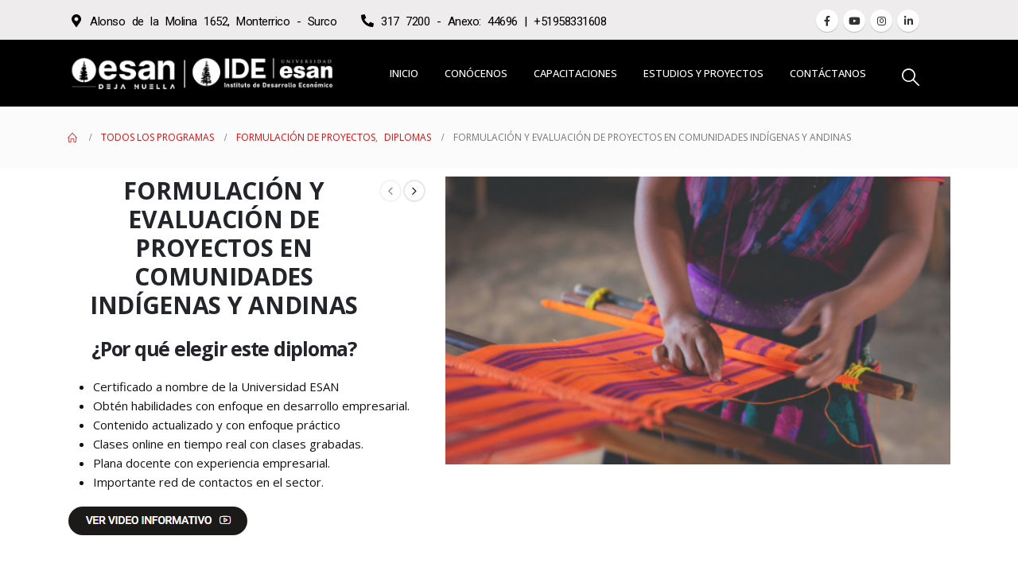

--- FILE ---
content_type: text/html; charset=UTF-8
request_url: https://ide.esan.edu.pe/producto/diploma-en-formulacion-y-evaluacion-de-proyectos-en-comunidades/
body_size: 178212
content:
	<!DOCTYPE html>
	<html  dir="ltr" lang="es" prefix="og: https://ogp.me/ns#">
	<head>
 

<script>!function(f,b,e,v,n,t,s){if(f.fbq)return;n=f.fbq=function(){n.callMethod?n.callMethod.apply(n,arguments):n.queue.push(arguments)};if(!f._fbq)f._fbq=n;n.push=n;n.loaded=!0;n.version='2.0';n.queue=[];t=b.createElement(e);t.async=!0;t.src=v;s=b.getElementsByTagName(e)[0];s.parentNode.insertBefore(t,s)}(window, document,'script','https://connect.facebook.net/en_US/fbevents.js');fbq('init', '1009748056803971');fbq('track', 'PageView');</script><noscript><img height="1" width="1" style="display:none"src="https://www.facebook.com/tr?id=1009748056803971&ev=PageView&noscript=1"/></noscript>


		<meta http-equiv="X-UA-Compatible" content="IE=edge" />
		<meta http-equiv="Content-Type" content="text/html; charset=UTF-8" />
		<meta name="viewport" content="width=device-width, initial-scale=1, minimum-scale=1" />

		<link rel="profile" href="https://gmpg.org/xfn/11" />
		<link rel="pingback" href="https://ide.esan.edu.pe/xmlrpc.php" />
			<style>img:is([sizes="auto" i], [sizes^="auto," i]) { contain-intrinsic-size: 3000px 1500px }</style>
	
		<!-- All in One SEO 4.8.7 - aioseo.com -->
	<meta name="description" content="Especialízate en formulación y evaluación de proyectos con enfoque social para comunidades indígenas y andinas, y aporta desarrollo inclusivo y sostenible." />
	<meta name="robots" content="max-image-preview:large" />
	<link rel="canonical" href="https://ide.esan.edu.pe/producto/diploma-en-formulacion-y-evaluacion-de-proyectos-en-comunidades/" />
	<meta name="generator" content="All in One SEO (AIOSEO) 4.8.7" />
		<meta property="og:locale" content="es_ES" />
		<meta property="og:site_name" content="IDE ESAN - Instituto de Desarrollo Económico" />
		<meta property="og:type" content="article" />
		<meta property="og:title" content="Formulación de proyectos en comunidades indígenas y andinas" />
		<meta property="og:description" content="Especialízate en formulación y evaluación de proyectos con enfoque social para comunidades indígenas y andinas, y aporta desarrollo inclusivo y sostenible." />
		<meta property="og:url" content="https://ide.esan.edu.pe/producto/diploma-en-formulacion-y-evaluacion-de-proyectos-en-comunidades/" />
		<meta property="og:image" content="https://ide.esan.edu.pe/wp-content/uploads/2024/04/Banner-comunidades.png" />
		<meta property="og:image:secure_url" content="https://ide.esan.edu.pe/wp-content/uploads/2024/04/Banner-comunidades.png" />
		<meta property="og:image:width" content="720" />
		<meta property="og:image:height" content="410" />
		<meta property="article:published_time" content="2024-04-16T22:07:19+00:00" />
		<meta property="article:modified_time" content="2025-05-26T20:07:03+00:00" />
		<meta name="twitter:card" content="summary_large_image" />
		<meta name="twitter:title" content="Formulación de proyectos en comunidades indígenas y andinas" />
		<meta name="twitter:description" content="Especialízate en formulación y evaluación de proyectos con enfoque social para comunidades indígenas y andinas, y aporta desarrollo inclusivo y sostenible." />
		<meta name="twitter:image" content="https://ide.esan.edu.pe/wp-content/uploads/2024/04/Banner-comunidades.png" />
		<script type="application/ld+json" class="aioseo-schema">
			{"@context":"https:\/\/schema.org","@graph":[{"@type":"BreadcrumbList","@id":"https:\/\/ide.esan.edu.pe\/producto\/diploma-en-formulacion-y-evaluacion-de-proyectos-en-comunidades\/#breadcrumblist","itemListElement":[{"@type":"ListItem","@id":"https:\/\/ide.esan.edu.pe#listItem","position":1,"name":"Home","item":"https:\/\/ide.esan.edu.pe","nextItem":{"@type":"ListItem","@id":"https:\/\/ide.esan.edu.pe\/shop\/#listItem","name":"Todos los programas"}},{"@type":"ListItem","@id":"https:\/\/ide.esan.edu.pe\/shop\/#listItem","position":2,"name":"Todos los programas","item":"https:\/\/ide.esan.edu.pe\/shop\/","nextItem":{"@type":"ListItem","@id":"https:\/\/ide.esan.edu.pe\/sectores\/formulacion-de-proyectos\/#listItem","name":"Formulaci\u00f3n de Proyectos"},"previousItem":{"@type":"ListItem","@id":"https:\/\/ide.esan.edu.pe#listItem","name":"Home"}},{"@type":"ListItem","@id":"https:\/\/ide.esan.edu.pe\/sectores\/formulacion-de-proyectos\/#listItem","position":3,"name":"Formulaci\u00f3n de Proyectos","item":"https:\/\/ide.esan.edu.pe\/sectores\/formulacion-de-proyectos\/","nextItem":{"@type":"ListItem","@id":"https:\/\/ide.esan.edu.pe\/sectores\/formulacion-de-proyectos\/diplomas-formulacion-de-proyectos\/#listItem","name":"Diplomas"},"previousItem":{"@type":"ListItem","@id":"https:\/\/ide.esan.edu.pe\/shop\/#listItem","name":"Todos los programas"}},{"@type":"ListItem","@id":"https:\/\/ide.esan.edu.pe\/sectores\/formulacion-de-proyectos\/diplomas-formulacion-de-proyectos\/#listItem","position":4,"name":"Diplomas","item":"https:\/\/ide.esan.edu.pe\/sectores\/formulacion-de-proyectos\/diplomas-formulacion-de-proyectos\/","nextItem":{"@type":"ListItem","@id":"https:\/\/ide.esan.edu.pe\/producto\/diploma-en-formulacion-y-evaluacion-de-proyectos-en-comunidades\/#listItem","name":"Formulaci\u00f3n y Evaluaci\u00f3n de Proyectos en Comunidades Ind\u00edgenas y Andinas"},"previousItem":{"@type":"ListItem","@id":"https:\/\/ide.esan.edu.pe\/sectores\/formulacion-de-proyectos\/#listItem","name":"Formulaci\u00f3n de Proyectos"}},{"@type":"ListItem","@id":"https:\/\/ide.esan.edu.pe\/producto\/diploma-en-formulacion-y-evaluacion-de-proyectos-en-comunidades\/#listItem","position":5,"name":"Formulaci\u00f3n y Evaluaci\u00f3n de Proyectos en Comunidades Ind\u00edgenas y Andinas","previousItem":{"@type":"ListItem","@id":"https:\/\/ide.esan.edu.pe\/sectores\/formulacion-de-proyectos\/diplomas-formulacion-de-proyectos\/#listItem","name":"Diplomas"}}]},{"@type":"ItemPage","@id":"https:\/\/ide.esan.edu.pe\/producto\/diploma-en-formulacion-y-evaluacion-de-proyectos-en-comunidades\/#itempage","url":"https:\/\/ide.esan.edu.pe\/producto\/diploma-en-formulacion-y-evaluacion-de-proyectos-en-comunidades\/","name":"Formulaci\u00f3n de proyectos en comunidades ind\u00edgenas y andinas","description":"Especial\u00edzate en formulaci\u00f3n y evaluaci\u00f3n de proyectos con enfoque social para comunidades ind\u00edgenas y andinas, y aporta desarrollo inclusivo y sostenible.","inLanguage":"es-ES","isPartOf":{"@id":"https:\/\/ide.esan.edu.pe\/#website"},"breadcrumb":{"@id":"https:\/\/ide.esan.edu.pe\/producto\/diploma-en-formulacion-y-evaluacion-de-proyectos-en-comunidades\/#breadcrumblist"},"image":{"@type":"ImageObject","url":"https:\/\/ide.esan.edu.pe\/wp-content\/uploads\/2024\/04\/Banner-comunidades.png","@id":"https:\/\/ide.esan.edu.pe\/producto\/diploma-en-formulacion-y-evaluacion-de-proyectos-en-comunidades\/#mainImage","width":720,"height":410},"primaryImageOfPage":{"@id":"https:\/\/ide.esan.edu.pe\/producto\/diploma-en-formulacion-y-evaluacion-de-proyectos-en-comunidades\/#mainImage"},"datePublished":"2024-04-16T22:07:19+00:00","dateModified":"2025-05-26T20:07:03+00:00"},{"@type":"Organization","@id":"https:\/\/ide.esan.edu.pe\/#organization","name":"IDE ESAN","description":"Instituto de Desarrollo Econ\u00f3mico","url":"https:\/\/ide.esan.edu.pe\/"},{"@type":"WebSite","@id":"https:\/\/ide.esan.edu.pe\/#website","url":"https:\/\/ide.esan.edu.pe\/","name":"IDE ESAN","description":"Instituto de Desarrollo Econ\u00f3mico","inLanguage":"es-ES","publisher":{"@id":"https:\/\/ide.esan.edu.pe\/#organization"}}]}
		</script>
		<!-- All in One SEO -->


	<!-- This site is optimized with the Yoast SEO Premium plugin v22.8 (Yoast SEO v26.0) - https://yoast.com/wordpress/plugins/seo/ -->
	<title>Formulación de proyectos en comunidades indígenas y andinas</title>
	<meta name="description" content="Especialízate en formulación y evaluación de proyectos con enfoque social para comunidades indígenas y andinas, y aporta desarrollo inclusivo y sostenible." />
	<link rel="canonical" href="https://ide.esan.edu.pe/producto/diploma-en-formulacion-y-evaluacion-de-proyectos-en-comunidades/" />
	<meta property="og:locale" content="es_ES" />
	<meta property="og:type" content="article" />
	<meta property="og:title" content="Formulación y Evaluación de Proyectos en Comunidades Indígenas y Andinas" />
	<meta property="og:description" content="Especialízate en formulación y evaluación de proyectos con enfoque social para comunidades indígenas y andinas, y aporta desarrollo inclusivo y sostenible." />
	<meta property="og:url" content="https://ide.esan.edu.pe/producto/diploma-en-formulacion-y-evaluacion-de-proyectos-en-comunidades/" />
	<meta property="og:site_name" content="IDE ESAN" />
	<meta property="article:modified_time" content="2025-05-26T20:07:03+00:00" />
	<meta property="og:image" content="https://ide.esan.edu.pe/wp-content/uploads/2024/04/Banner-comunidades.png" />
	<meta property="og:image:width" content="720" />
	<meta property="og:image:height" content="410" />
	<meta property="og:image:type" content="image/png" />
	<meta name="twitter:card" content="summary_large_image" />
	<script type="application/ld+json" class="yoast-schema-graph">{"@context":"https://schema.org","@graph":[{"@type":"WebPage","@id":"https://ide.esan.edu.pe/producto/diploma-en-formulacion-y-evaluacion-de-proyectos-en-comunidades/","url":"https://ide.esan.edu.pe/producto/diploma-en-formulacion-y-evaluacion-de-proyectos-en-comunidades/","name":"Formulación de proyectos en comunidades indígenas y andinas","isPartOf":{"@id":"https://ide.esan.edu.pe/#website"},"primaryImageOfPage":{"@id":"https://ide.esan.edu.pe/producto/diploma-en-formulacion-y-evaluacion-de-proyectos-en-comunidades/#primaryimage"},"image":{"@id":"https://ide.esan.edu.pe/producto/diploma-en-formulacion-y-evaluacion-de-proyectos-en-comunidades/#primaryimage"},"thumbnailUrl":"https://ide.esan.edu.pe/wp-content/uploads/2024/04/Banner-comunidades.png","datePublished":"2024-04-16T22:07:19+00:00","dateModified":"2025-05-26T20:07:03+00:00","description":"Especialízate en formulación y evaluación de proyectos con enfoque social para comunidades indígenas y andinas, y aporta desarrollo inclusivo y sostenible.","breadcrumb":{"@id":"https://ide.esan.edu.pe/producto/diploma-en-formulacion-y-evaluacion-de-proyectos-en-comunidades/#breadcrumb"},"inLanguage":"es","potentialAction":[{"@type":"ReadAction","target":["https://ide.esan.edu.pe/producto/diploma-en-formulacion-y-evaluacion-de-proyectos-en-comunidades/"]}]},{"@type":"ImageObject","inLanguage":"es","@id":"https://ide.esan.edu.pe/producto/diploma-en-formulacion-y-evaluacion-de-proyectos-en-comunidades/#primaryimage","url":"https://ide.esan.edu.pe/wp-content/uploads/2024/04/Banner-comunidades.png","contentUrl":"https://ide.esan.edu.pe/wp-content/uploads/2024/04/Banner-comunidades.png","width":720,"height":410},{"@type":"BreadcrumbList","@id":"https://ide.esan.edu.pe/producto/diploma-en-formulacion-y-evaluacion-de-proyectos-en-comunidades/#breadcrumb","itemListElement":[{"@type":"ListItem","position":1,"name":"Portada","item":"https://ide.esan.edu.pe/"},{"@type":"ListItem","position":2,"name":"Todos los programas","item":"https://ide.esan.edu.pe/shop/"},{"@type":"ListItem","position":3,"name":"Formulación y Evaluación de Proyectos en Comunidades Indígenas y Andinas"}]},{"@type":"WebSite","@id":"https://ide.esan.edu.pe/#website","url":"https://ide.esan.edu.pe/","name":"IDE ESAN","description":"Instituto de Desarrollo Económico","potentialAction":[{"@type":"SearchAction","target":{"@type":"EntryPoint","urlTemplate":"https://ide.esan.edu.pe/?s={search_term_string}"},"query-input":{"@type":"PropertyValueSpecification","valueRequired":true,"valueName":"search_term_string"}}],"inLanguage":"es"}]}</script>
	<!-- / Yoast SEO Premium plugin. -->


<link rel="alternate" type="application/rss+xml" title="IDE ESAN &raquo; Feed" href="https://ide.esan.edu.pe/feed/" />
<link rel="alternate" type="application/rss+xml" title="IDE ESAN &raquo; Feed de los comentarios" href="https://ide.esan.edu.pe/comments/feed/" />
		<link rel="shortcut icon" href="//ide.esan.edu.pe/wp-content/uploads/2024/02/logo-2.png" type="image/x-icon" />
				<link rel="apple-touch-icon" href="" />
				<link rel="apple-touch-icon" sizes="120x120" href="" />
				<link rel="apple-touch-icon" sizes="76x76" href="" />
				<link rel="apple-touch-icon" sizes="152x152" href="" />
				<!-- This site uses the Google Analytics by MonsterInsights plugin v9.8.0 - Using Analytics tracking - https://www.monsterinsights.com/ -->
							<script src="//www.googletagmanager.com/gtag/js?id=G-34JSYX5L95"  data-cfasync="false" data-wpfc-render="false" async></script>
			<script data-cfasync="false" data-wpfc-render="false">
				var mi_version = '9.8.0';
				var mi_track_user = true;
				var mi_no_track_reason = '';
								var MonsterInsightsDefaultLocations = {"page_location":"https:\/\/ide.esan.edu.pe\/producto\/diploma-en-formulacion-y-evaluacion-de-proyectos-en-comunidades\/"};
								if ( typeof MonsterInsightsPrivacyGuardFilter === 'function' ) {
					var MonsterInsightsLocations = (typeof MonsterInsightsExcludeQuery === 'object') ? MonsterInsightsPrivacyGuardFilter( MonsterInsightsExcludeQuery ) : MonsterInsightsPrivacyGuardFilter( MonsterInsightsDefaultLocations );
				} else {
					var MonsterInsightsLocations = (typeof MonsterInsightsExcludeQuery === 'object') ? MonsterInsightsExcludeQuery : MonsterInsightsDefaultLocations;
				}

								var disableStrs = [
										'ga-disable-G-34JSYX5L95',
									];

				/* Function to detect opted out users */
				function __gtagTrackerIsOptedOut() {
					for (var index = 0; index < disableStrs.length; index++) {
						if (document.cookie.indexOf(disableStrs[index] + '=true') > -1) {
							return true;
						}
					}

					return false;
				}

				/* Disable tracking if the opt-out cookie exists. */
				if (__gtagTrackerIsOptedOut()) {
					for (var index = 0; index < disableStrs.length; index++) {
						window[disableStrs[index]] = true;
					}
				}

				/* Opt-out function */
				function __gtagTrackerOptout() {
					for (var index = 0; index < disableStrs.length; index++) {
						document.cookie = disableStrs[index] + '=true; expires=Thu, 31 Dec 2099 23:59:59 UTC; path=/';
						window[disableStrs[index]] = true;
					}
				}

				if ('undefined' === typeof gaOptout) {
					function gaOptout() {
						__gtagTrackerOptout();
					}
				}
								window.dataLayer = window.dataLayer || [];

				window.MonsterInsightsDualTracker = {
					helpers: {},
					trackers: {},
				};
				if (mi_track_user) {
					function __gtagDataLayer() {
						dataLayer.push(arguments);
					}

					function __gtagTracker(type, name, parameters) {
						if (!parameters) {
							parameters = {};
						}

						if (parameters.send_to) {
							__gtagDataLayer.apply(null, arguments);
							return;
						}

						if (type === 'event') {
														parameters.send_to = monsterinsights_frontend.v4_id;
							var hookName = name;
							if (typeof parameters['event_category'] !== 'undefined') {
								hookName = parameters['event_category'] + ':' + name;
							}

							if (typeof MonsterInsightsDualTracker.trackers[hookName] !== 'undefined') {
								MonsterInsightsDualTracker.trackers[hookName](parameters);
							} else {
								__gtagDataLayer('event', name, parameters);
							}
							
						} else {
							__gtagDataLayer.apply(null, arguments);
						}
					}

					__gtagTracker('js', new Date());
					__gtagTracker('set', {
						'developer_id.dZGIzZG': true,
											});
					if ( MonsterInsightsLocations.page_location ) {
						__gtagTracker('set', MonsterInsightsLocations);
					}
										__gtagTracker('config', 'G-34JSYX5L95', {"forceSSL":"true","link_attribution":"true"} );
										window.gtag = __gtagTracker;										(function () {
						/* https://developers.google.com/analytics/devguides/collection/analyticsjs/ */
						/* ga and __gaTracker compatibility shim. */
						var noopfn = function () {
							return null;
						};
						var newtracker = function () {
							return new Tracker();
						};
						var Tracker = function () {
							return null;
						};
						var p = Tracker.prototype;
						p.get = noopfn;
						p.set = noopfn;
						p.send = function () {
							var args = Array.prototype.slice.call(arguments);
							args.unshift('send');
							__gaTracker.apply(null, args);
						};
						var __gaTracker = function () {
							var len = arguments.length;
							if (len === 0) {
								return;
							}
							var f = arguments[len - 1];
							if (typeof f !== 'object' || f === null || typeof f.hitCallback !== 'function') {
								if ('send' === arguments[0]) {
									var hitConverted, hitObject = false, action;
									if ('event' === arguments[1]) {
										if ('undefined' !== typeof arguments[3]) {
											hitObject = {
												'eventAction': arguments[3],
												'eventCategory': arguments[2],
												'eventLabel': arguments[4],
												'value': arguments[5] ? arguments[5] : 1,
											}
										}
									}
									if ('pageview' === arguments[1]) {
										if ('undefined' !== typeof arguments[2]) {
											hitObject = {
												'eventAction': 'page_view',
												'page_path': arguments[2],
											}
										}
									}
									if (typeof arguments[2] === 'object') {
										hitObject = arguments[2];
									}
									if (typeof arguments[5] === 'object') {
										Object.assign(hitObject, arguments[5]);
									}
									if ('undefined' !== typeof arguments[1].hitType) {
										hitObject = arguments[1];
										if ('pageview' === hitObject.hitType) {
											hitObject.eventAction = 'page_view';
										}
									}
									if (hitObject) {
										action = 'timing' === arguments[1].hitType ? 'timing_complete' : hitObject.eventAction;
										hitConverted = mapArgs(hitObject);
										__gtagTracker('event', action, hitConverted);
									}
								}
								return;
							}

							function mapArgs(args) {
								var arg, hit = {};
								var gaMap = {
									'eventCategory': 'event_category',
									'eventAction': 'event_action',
									'eventLabel': 'event_label',
									'eventValue': 'event_value',
									'nonInteraction': 'non_interaction',
									'timingCategory': 'event_category',
									'timingVar': 'name',
									'timingValue': 'value',
									'timingLabel': 'event_label',
									'page': 'page_path',
									'location': 'page_location',
									'title': 'page_title',
									'referrer' : 'page_referrer',
								};
								for (arg in args) {
																		if (!(!args.hasOwnProperty(arg) || !gaMap.hasOwnProperty(arg))) {
										hit[gaMap[arg]] = args[arg];
									} else {
										hit[arg] = args[arg];
									}
								}
								return hit;
							}

							try {
								f.hitCallback();
							} catch (ex) {
							}
						};
						__gaTracker.create = newtracker;
						__gaTracker.getByName = newtracker;
						__gaTracker.getAll = function () {
							return [];
						};
						__gaTracker.remove = noopfn;
						__gaTracker.loaded = true;
						window['__gaTracker'] = __gaTracker;
					})();
									} else {
										console.log("");
					(function () {
						function __gtagTracker() {
							return null;
						}

						window['__gtagTracker'] = __gtagTracker;
						window['gtag'] = __gtagTracker;
					})();
									}
			</script>
			
							<!-- / Google Analytics by MonsterInsights -->
		<script>
window._wpemojiSettings = {"baseUrl":"https:\/\/s.w.org\/images\/core\/emoji\/16.0.1\/72x72\/","ext":".png","svgUrl":"https:\/\/s.w.org\/images\/core\/emoji\/16.0.1\/svg\/","svgExt":".svg","source":{"concatemoji":"https:\/\/ide.esan.edu.pe\/wp-includes\/js\/wp-emoji-release.min.js?ver=6.8.3"}};
/*! This file is auto-generated */
!function(s,n){var o,i,e;function c(e){try{var t={supportTests:e,timestamp:(new Date).valueOf()};sessionStorage.setItem(o,JSON.stringify(t))}catch(e){}}function p(e,t,n){e.clearRect(0,0,e.canvas.width,e.canvas.height),e.fillText(t,0,0);var t=new Uint32Array(e.getImageData(0,0,e.canvas.width,e.canvas.height).data),a=(e.clearRect(0,0,e.canvas.width,e.canvas.height),e.fillText(n,0,0),new Uint32Array(e.getImageData(0,0,e.canvas.width,e.canvas.height).data));return t.every(function(e,t){return e===a[t]})}function u(e,t){e.clearRect(0,0,e.canvas.width,e.canvas.height),e.fillText(t,0,0);for(var n=e.getImageData(16,16,1,1),a=0;a<n.data.length;a++)if(0!==n.data[a])return!1;return!0}function f(e,t,n,a){switch(t){case"flag":return n(e,"\ud83c\udff3\ufe0f\u200d\u26a7\ufe0f","\ud83c\udff3\ufe0f\u200b\u26a7\ufe0f")?!1:!n(e,"\ud83c\udde8\ud83c\uddf6","\ud83c\udde8\u200b\ud83c\uddf6")&&!n(e,"\ud83c\udff4\udb40\udc67\udb40\udc62\udb40\udc65\udb40\udc6e\udb40\udc67\udb40\udc7f","\ud83c\udff4\u200b\udb40\udc67\u200b\udb40\udc62\u200b\udb40\udc65\u200b\udb40\udc6e\u200b\udb40\udc67\u200b\udb40\udc7f");case"emoji":return!a(e,"\ud83e\udedf")}return!1}function g(e,t,n,a){var r="undefined"!=typeof WorkerGlobalScope&&self instanceof WorkerGlobalScope?new OffscreenCanvas(300,150):s.createElement("canvas"),o=r.getContext("2d",{willReadFrequently:!0}),i=(o.textBaseline="top",o.font="600 32px Arial",{});return e.forEach(function(e){i[e]=t(o,e,n,a)}),i}function t(e){var t=s.createElement("script");t.src=e,t.defer=!0,s.head.appendChild(t)}"undefined"!=typeof Promise&&(o="wpEmojiSettingsSupports",i=["flag","emoji"],n.supports={everything:!0,everythingExceptFlag:!0},e=new Promise(function(e){s.addEventListener("DOMContentLoaded",e,{once:!0})}),new Promise(function(t){var n=function(){try{var e=JSON.parse(sessionStorage.getItem(o));if("object"==typeof e&&"number"==typeof e.timestamp&&(new Date).valueOf()<e.timestamp+604800&&"object"==typeof e.supportTests)return e.supportTests}catch(e){}return null}();if(!n){if("undefined"!=typeof Worker&&"undefined"!=typeof OffscreenCanvas&&"undefined"!=typeof URL&&URL.createObjectURL&&"undefined"!=typeof Blob)try{var e="postMessage("+g.toString()+"("+[JSON.stringify(i),f.toString(),p.toString(),u.toString()].join(",")+"));",a=new Blob([e],{type:"text/javascript"}),r=new Worker(URL.createObjectURL(a),{name:"wpTestEmojiSupports"});return void(r.onmessage=function(e){c(n=e.data),r.terminate(),t(n)})}catch(e){}c(n=g(i,f,p,u))}t(n)}).then(function(e){for(var t in e)n.supports[t]=e[t],n.supports.everything=n.supports.everything&&n.supports[t],"flag"!==t&&(n.supports.everythingExceptFlag=n.supports.everythingExceptFlag&&n.supports[t]);n.supports.everythingExceptFlag=n.supports.everythingExceptFlag&&!n.supports.flag,n.DOMReady=!1,n.readyCallback=function(){n.DOMReady=!0}}).then(function(){return e}).then(function(){var e;n.supports.everything||(n.readyCallback(),(e=n.source||{}).concatemoji?t(e.concatemoji):e.wpemoji&&e.twemoji&&(t(e.twemoji),t(e.wpemoji)))}))}((window,document),window._wpemojiSettings);
</script>
<style id='wp-emoji-styles-inline-css'>

	img.wp-smiley, img.emoji {
		display: inline !important;
		border: none !important;
		box-shadow: none !important;
		height: 1em !important;
		width: 1em !important;
		margin: 0 0.07em !important;
		vertical-align: -0.1em !important;
		background: none !important;
		padding: 0 !important;
	}
</style>
<link rel='stylesheet' id='wp-block-library-css' href='https://ide.esan.edu.pe/wp-includes/css/dist/block-library/style.min.css?ver=6.8.3' media='all' />
<style id='wp-block-library-theme-inline-css'>
.wp-block-audio :where(figcaption){color:#555;font-size:13px;text-align:center}.is-dark-theme .wp-block-audio :where(figcaption){color:#ffffffa6}.wp-block-audio{margin:0 0 1em}.wp-block-code{border:1px solid #ccc;border-radius:4px;font-family:Menlo,Consolas,monaco,monospace;padding:.8em 1em}.wp-block-embed :where(figcaption){color:#555;font-size:13px;text-align:center}.is-dark-theme .wp-block-embed :where(figcaption){color:#ffffffa6}.wp-block-embed{margin:0 0 1em}.blocks-gallery-caption{color:#555;font-size:13px;text-align:center}.is-dark-theme .blocks-gallery-caption{color:#ffffffa6}:root :where(.wp-block-image figcaption){color:#555;font-size:13px;text-align:center}.is-dark-theme :root :where(.wp-block-image figcaption){color:#ffffffa6}.wp-block-image{margin:0 0 1em}.wp-block-pullquote{border-bottom:4px solid;border-top:4px solid;color:currentColor;margin-bottom:1.75em}.wp-block-pullquote cite,.wp-block-pullquote footer,.wp-block-pullquote__citation{color:currentColor;font-size:.8125em;font-style:normal;text-transform:uppercase}.wp-block-quote{border-left:.25em solid;margin:0 0 1.75em;padding-left:1em}.wp-block-quote cite,.wp-block-quote footer{color:currentColor;font-size:.8125em;font-style:normal;position:relative}.wp-block-quote:where(.has-text-align-right){border-left:none;border-right:.25em solid;padding-left:0;padding-right:1em}.wp-block-quote:where(.has-text-align-center){border:none;padding-left:0}.wp-block-quote.is-large,.wp-block-quote.is-style-large,.wp-block-quote:where(.is-style-plain){border:none}.wp-block-search .wp-block-search__label{font-weight:700}.wp-block-search__button{border:1px solid #ccc;padding:.375em .625em}:where(.wp-block-group.has-background){padding:1.25em 2.375em}.wp-block-separator.has-css-opacity{opacity:.4}.wp-block-separator{border:none;border-bottom:2px solid;margin-left:auto;margin-right:auto}.wp-block-separator.has-alpha-channel-opacity{opacity:1}.wp-block-separator:not(.is-style-wide):not(.is-style-dots){width:100px}.wp-block-separator.has-background:not(.is-style-dots){border-bottom:none;height:1px}.wp-block-separator.has-background:not(.is-style-wide):not(.is-style-dots){height:2px}.wp-block-table{margin:0 0 1em}.wp-block-table td,.wp-block-table th{word-break:normal}.wp-block-table :where(figcaption){color:#555;font-size:13px;text-align:center}.is-dark-theme .wp-block-table :where(figcaption){color:#ffffffa6}.wp-block-video :where(figcaption){color:#555;font-size:13px;text-align:center}.is-dark-theme .wp-block-video :where(figcaption){color:#ffffffa6}.wp-block-video{margin:0 0 1em}:root :where(.wp-block-template-part.has-background){margin-bottom:0;margin-top:0;padding:1.25em 2.375em}
</style>
<style id='classic-theme-styles-inline-css'>
/*! This file is auto-generated */
.wp-block-button__link{color:#fff;background-color:#32373c;border-radius:9999px;box-shadow:none;text-decoration:none;padding:calc(.667em + 2px) calc(1.333em + 2px);font-size:1.125em}.wp-block-file__button{background:#32373c;color:#fff;text-decoration:none}
</style>
<style id='global-styles-inline-css'>
:root{--wp--preset--aspect-ratio--square: 1;--wp--preset--aspect-ratio--4-3: 4/3;--wp--preset--aspect-ratio--3-4: 3/4;--wp--preset--aspect-ratio--3-2: 3/2;--wp--preset--aspect-ratio--2-3: 2/3;--wp--preset--aspect-ratio--16-9: 16/9;--wp--preset--aspect-ratio--9-16: 9/16;--wp--preset--color--black: #000000;--wp--preset--color--cyan-bluish-gray: #abb8c3;--wp--preset--color--white: #ffffff;--wp--preset--color--pale-pink: #f78da7;--wp--preset--color--vivid-red: #cf2e2e;--wp--preset--color--luminous-vivid-orange: #ff6900;--wp--preset--color--luminous-vivid-amber: #fcb900;--wp--preset--color--light-green-cyan: #7bdcb5;--wp--preset--color--vivid-green-cyan: #00d084;--wp--preset--color--pale-cyan-blue: #8ed1fc;--wp--preset--color--vivid-cyan-blue: #0693e3;--wp--preset--color--vivid-purple: #9b51e0;--wp--preset--color--primary: #9b0200;--wp--preset--color--secondary: #e36159;--wp--preset--color--tertiary: #2baab1;--wp--preset--color--quaternary: #383f48;--wp--preset--color--dark: #212529;--wp--preset--color--light: #ffffff;--wp--preset--gradient--vivid-cyan-blue-to-vivid-purple: linear-gradient(135deg,rgba(6,147,227,1) 0%,rgb(155,81,224) 100%);--wp--preset--gradient--light-green-cyan-to-vivid-green-cyan: linear-gradient(135deg,rgb(122,220,180) 0%,rgb(0,208,130) 100%);--wp--preset--gradient--luminous-vivid-amber-to-luminous-vivid-orange: linear-gradient(135deg,rgba(252,185,0,1) 0%,rgba(255,105,0,1) 100%);--wp--preset--gradient--luminous-vivid-orange-to-vivid-red: linear-gradient(135deg,rgba(255,105,0,1) 0%,rgb(207,46,46) 100%);--wp--preset--gradient--very-light-gray-to-cyan-bluish-gray: linear-gradient(135deg,rgb(238,238,238) 0%,rgb(169,184,195) 100%);--wp--preset--gradient--cool-to-warm-spectrum: linear-gradient(135deg,rgb(74,234,220) 0%,rgb(151,120,209) 20%,rgb(207,42,186) 40%,rgb(238,44,130) 60%,rgb(251,105,98) 80%,rgb(254,248,76) 100%);--wp--preset--gradient--blush-light-purple: linear-gradient(135deg,rgb(255,206,236) 0%,rgb(152,150,240) 100%);--wp--preset--gradient--blush-bordeaux: linear-gradient(135deg,rgb(254,205,165) 0%,rgb(254,45,45) 50%,rgb(107,0,62) 100%);--wp--preset--gradient--luminous-dusk: linear-gradient(135deg,rgb(255,203,112) 0%,rgb(199,81,192) 50%,rgb(65,88,208) 100%);--wp--preset--gradient--pale-ocean: linear-gradient(135deg,rgb(255,245,203) 0%,rgb(182,227,212) 50%,rgb(51,167,181) 100%);--wp--preset--gradient--electric-grass: linear-gradient(135deg,rgb(202,248,128) 0%,rgb(113,206,126) 100%);--wp--preset--gradient--midnight: linear-gradient(135deg,rgb(2,3,129) 0%,rgb(40,116,252) 100%);--wp--preset--font-size--small: 13px;--wp--preset--font-size--medium: 20px;--wp--preset--font-size--large: 36px;--wp--preset--font-size--x-large: 42px;--wp--preset--spacing--20: 0.44rem;--wp--preset--spacing--30: 0.67rem;--wp--preset--spacing--40: 1rem;--wp--preset--spacing--50: 1.5rem;--wp--preset--spacing--60: 2.25rem;--wp--preset--spacing--70: 3.38rem;--wp--preset--spacing--80: 5.06rem;--wp--preset--shadow--natural: 6px 6px 9px rgba(0, 0, 0, 0.2);--wp--preset--shadow--deep: 12px 12px 50px rgba(0, 0, 0, 0.4);--wp--preset--shadow--sharp: 6px 6px 0px rgba(0, 0, 0, 0.2);--wp--preset--shadow--outlined: 6px 6px 0px -3px rgba(255, 255, 255, 1), 6px 6px rgba(0, 0, 0, 1);--wp--preset--shadow--crisp: 6px 6px 0px rgba(0, 0, 0, 1);}:where(.is-layout-flex){gap: 0.5em;}:where(.is-layout-grid){gap: 0.5em;}body .is-layout-flex{display: flex;}.is-layout-flex{flex-wrap: wrap;align-items: center;}.is-layout-flex > :is(*, div){margin: 0;}body .is-layout-grid{display: grid;}.is-layout-grid > :is(*, div){margin: 0;}:where(.wp-block-columns.is-layout-flex){gap: 2em;}:where(.wp-block-columns.is-layout-grid){gap: 2em;}:where(.wp-block-post-template.is-layout-flex){gap: 1.25em;}:where(.wp-block-post-template.is-layout-grid){gap: 1.25em;}.has-black-color{color: var(--wp--preset--color--black) !important;}.has-cyan-bluish-gray-color{color: var(--wp--preset--color--cyan-bluish-gray) !important;}.has-white-color{color: var(--wp--preset--color--white) !important;}.has-pale-pink-color{color: var(--wp--preset--color--pale-pink) !important;}.has-vivid-red-color{color: var(--wp--preset--color--vivid-red) !important;}.has-luminous-vivid-orange-color{color: var(--wp--preset--color--luminous-vivid-orange) !important;}.has-luminous-vivid-amber-color{color: var(--wp--preset--color--luminous-vivid-amber) !important;}.has-light-green-cyan-color{color: var(--wp--preset--color--light-green-cyan) !important;}.has-vivid-green-cyan-color{color: var(--wp--preset--color--vivid-green-cyan) !important;}.has-pale-cyan-blue-color{color: var(--wp--preset--color--pale-cyan-blue) !important;}.has-vivid-cyan-blue-color{color: var(--wp--preset--color--vivid-cyan-blue) !important;}.has-vivid-purple-color{color: var(--wp--preset--color--vivid-purple) !important;}.has-black-background-color{background-color: var(--wp--preset--color--black) !important;}.has-cyan-bluish-gray-background-color{background-color: var(--wp--preset--color--cyan-bluish-gray) !important;}.has-white-background-color{background-color: var(--wp--preset--color--white) !important;}.has-pale-pink-background-color{background-color: var(--wp--preset--color--pale-pink) !important;}.has-vivid-red-background-color{background-color: var(--wp--preset--color--vivid-red) !important;}.has-luminous-vivid-orange-background-color{background-color: var(--wp--preset--color--luminous-vivid-orange) !important;}.has-luminous-vivid-amber-background-color{background-color: var(--wp--preset--color--luminous-vivid-amber) !important;}.has-light-green-cyan-background-color{background-color: var(--wp--preset--color--light-green-cyan) !important;}.has-vivid-green-cyan-background-color{background-color: var(--wp--preset--color--vivid-green-cyan) !important;}.has-pale-cyan-blue-background-color{background-color: var(--wp--preset--color--pale-cyan-blue) !important;}.has-vivid-cyan-blue-background-color{background-color: var(--wp--preset--color--vivid-cyan-blue) !important;}.has-vivid-purple-background-color{background-color: var(--wp--preset--color--vivid-purple) !important;}.has-black-border-color{border-color: var(--wp--preset--color--black) !important;}.has-cyan-bluish-gray-border-color{border-color: var(--wp--preset--color--cyan-bluish-gray) !important;}.has-white-border-color{border-color: var(--wp--preset--color--white) !important;}.has-pale-pink-border-color{border-color: var(--wp--preset--color--pale-pink) !important;}.has-vivid-red-border-color{border-color: var(--wp--preset--color--vivid-red) !important;}.has-luminous-vivid-orange-border-color{border-color: var(--wp--preset--color--luminous-vivid-orange) !important;}.has-luminous-vivid-amber-border-color{border-color: var(--wp--preset--color--luminous-vivid-amber) !important;}.has-light-green-cyan-border-color{border-color: var(--wp--preset--color--light-green-cyan) !important;}.has-vivid-green-cyan-border-color{border-color: var(--wp--preset--color--vivid-green-cyan) !important;}.has-pale-cyan-blue-border-color{border-color: var(--wp--preset--color--pale-cyan-blue) !important;}.has-vivid-cyan-blue-border-color{border-color: var(--wp--preset--color--vivid-cyan-blue) !important;}.has-vivid-purple-border-color{border-color: var(--wp--preset--color--vivid-purple) !important;}.has-vivid-cyan-blue-to-vivid-purple-gradient-background{background: var(--wp--preset--gradient--vivid-cyan-blue-to-vivid-purple) !important;}.has-light-green-cyan-to-vivid-green-cyan-gradient-background{background: var(--wp--preset--gradient--light-green-cyan-to-vivid-green-cyan) !important;}.has-luminous-vivid-amber-to-luminous-vivid-orange-gradient-background{background: var(--wp--preset--gradient--luminous-vivid-amber-to-luminous-vivid-orange) !important;}.has-luminous-vivid-orange-to-vivid-red-gradient-background{background: var(--wp--preset--gradient--luminous-vivid-orange-to-vivid-red) !important;}.has-very-light-gray-to-cyan-bluish-gray-gradient-background{background: var(--wp--preset--gradient--very-light-gray-to-cyan-bluish-gray) !important;}.has-cool-to-warm-spectrum-gradient-background{background: var(--wp--preset--gradient--cool-to-warm-spectrum) !important;}.has-blush-light-purple-gradient-background{background: var(--wp--preset--gradient--blush-light-purple) !important;}.has-blush-bordeaux-gradient-background{background: var(--wp--preset--gradient--blush-bordeaux) !important;}.has-luminous-dusk-gradient-background{background: var(--wp--preset--gradient--luminous-dusk) !important;}.has-pale-ocean-gradient-background{background: var(--wp--preset--gradient--pale-ocean) !important;}.has-electric-grass-gradient-background{background: var(--wp--preset--gradient--electric-grass) !important;}.has-midnight-gradient-background{background: var(--wp--preset--gradient--midnight) !important;}.has-small-font-size{font-size: var(--wp--preset--font-size--small) !important;}.has-medium-font-size{font-size: var(--wp--preset--font-size--medium) !important;}.has-large-font-size{font-size: var(--wp--preset--font-size--large) !important;}.has-x-large-font-size{font-size: var(--wp--preset--font-size--x-large) !important;}
:where(.wp-block-post-template.is-layout-flex){gap: 1.25em;}:where(.wp-block-post-template.is-layout-grid){gap: 1.25em;}
:where(.wp-block-columns.is-layout-flex){gap: 2em;}:where(.wp-block-columns.is-layout-grid){gap: 2em;}
:root :where(.wp-block-pullquote){font-size: 1.5em;line-height: 1.6;}
</style>
<style id='woocommerce-inline-inline-css'>
.woocommerce form .form-row .required { visibility: visible; }
</style>
<link rel='stylesheet' id='brands-styles-css' href='https://ide.esan.edu.pe/wp-content/plugins/woocommerce/assets/css/brands.css?ver=10.1.0' media='all' />
<link rel='stylesheet' id='elementor-frontend-css' href='https://ide.esan.edu.pe/wp-content/uploads/elementor/css/custom-frontend-lite.min.css?ver=1741191570' media='all' />
<link rel='stylesheet' id='swiper-css' href='https://ide.esan.edu.pe/wp-content/plugins/elementor/assets/lib/swiper/v8/css/swiper.min.css?ver=8.4.5' media='all' />
<link rel='stylesheet' id='elementor-post-5927-css' href='https://ide.esan.edu.pe/wp-content/uploads/elementor/css/post-5927.css?ver=1741191571' media='all' />
<link rel='stylesheet' id='elementor-pro-css' href='https://ide.esan.edu.pe/wp-content/uploads/elementor/css/custom-pro-frontend-lite.min.css?ver=1741191571' media='all' />
<link rel='stylesheet' id='font-awesome-5-all-css' href='https://ide.esan.edu.pe/wp-content/plugins/elementor/assets/lib/font-awesome/css/all.min.css?ver=3.20.2' media='all' />
<link rel='stylesheet' id='font-awesome-4-shim-css' href='https://ide.esan.edu.pe/wp-content/plugins/elementor/assets/lib/font-awesome/css/v4-shims.min.css?ver=3.20.2' media='all' />
<link rel='stylesheet' id='elementor-global-css' href='https://ide.esan.edu.pe/wp-content/uploads/elementor/css/global.css?ver=1741191575' media='all' />
<link rel='stylesheet' id='tmm-css' href='https://ide.esan.edu.pe/wp-content/plugins/team-members/inc/css/tmm_style.css?ver=6.8.3' media='all' />
<link rel='stylesheet' id='porto-css-vars-css' href='https://ide.esan.edu.pe/wp-content/uploads/porto_styles/theme_css_vars.css?ver=7.0.5' media='all' />
<link rel='stylesheet' id='bootstrap-css' href='https://ide.esan.edu.pe/wp-content/uploads/porto_styles/bootstrap.css?ver=7.0.5' media='all' />
<link rel='stylesheet' id='porto-plugins-css' href='https://ide.esan.edu.pe/wp-content/themes/porto/css/plugins.css?ver=7.0.5' media='all' />
<link rel='stylesheet' id='porto-theme-css' href='https://ide.esan.edu.pe/wp-content/themes/porto/css/theme.css?ver=7.0.5' media='all' />
<link rel='stylesheet' id='porto-theme-portfolio-css' href='https://ide.esan.edu.pe/wp-content/themes/porto/css/theme_portfolio.css?ver=7.0.5' media='all' />
<link rel='stylesheet' id='porto-theme-member-css' href='https://ide.esan.edu.pe/wp-content/themes/porto/css/theme_member.css?ver=7.0.5' media='all' />
<link rel='stylesheet' id='porto-shortcodes-css' href='https://ide.esan.edu.pe/wp-content/uploads/porto_styles/shortcodes.css?ver=7.0.5' media='all' />
<link rel='stylesheet' id='porto-theme-shop-css' href='https://ide.esan.edu.pe/wp-content/themes/porto/css/theme_shop.css?ver=7.0.5' media='all' />
<link rel='stylesheet' id='porto-theme-elementor-css' href='https://ide.esan.edu.pe/wp-content/themes/porto/css/theme_elementor.css?ver=7.0.5' media='all' />
<link rel='stylesheet' id='porto-dynamic-style-css' href='https://ide.esan.edu.pe/wp-content/uploads/porto_styles/dynamic_style.css?ver=7.0.5' media='all' />
<link rel='stylesheet' id='porto-type-builder-css' href='https://ide.esan.edu.pe/wp-content/plugins/porto-functionality/builders/assets/type-builder.css?ver=3.0.5' media='all' />
<link rel='stylesheet' id='porto-account-login-style-css' href='https://ide.esan.edu.pe/wp-content/themes/porto/css/theme/shop/login-style/account-login.css?ver=7.0.5' media='all' />
<link rel='stylesheet' id='elementor-post-10282-css' href='https://ide.esan.edu.pe/wp-content/uploads/elementor/css/post-10282.css?ver=1748290031' media='all' />
<link rel='stylesheet' id='elementor-post-14-css' href='https://ide.esan.edu.pe/wp-content/uploads/elementor/css/post-14.css?ver=7.0.5' media='all' />
<link rel='stylesheet' id='elementor-post-359-css' href='https://ide.esan.edu.pe/wp-content/uploads/elementor/css/post-359.css?ver=7.0.5' media='all' />
<link rel='stylesheet' id='porto-style-css' href='https://ide.esan.edu.pe/wp-content/themes/porto/style.css?ver=7.0.5' media='all' />
<style id='porto-style-inline-css'>
.side-header-narrow-bar-logo{max-width:190px}#header,.sticky-header .header-main.sticky{border-top:3px solid #ededed}@media (min-width:992px){}.page-top ul.breadcrumb > li.home{display:inline-block}.page-top ul.breadcrumb > li.home a{position:relative;width:14px;text-indent:-9999px}.page-top ul.breadcrumb > li.home a:after{content:"\e883";font-family:'porto';float:left;text-indent:0}.product-images .img-thumbnail .inner,.product-images .img-thumbnail .inner img{-webkit-transform:none;transform:none}.sticky-product{position:fixed;top:0;left:0;width:100%;z-index:100;background-color:#fff;box-shadow:0 3px 5px rgba(0,0,0,0.08);padding:15px 0}.sticky-product.pos-bottom{top:auto;bottom:0;box-shadow:0 -3px 5px rgba(0,0,0,0.08)}.sticky-product .container{display:-ms-flexbox;display:flex;-ms-flex-align:center;align-items:center;-ms-flex-wrap:wrap;flex-wrap:wrap}.sticky-product .sticky-image{max-width:60px;margin-right:15px}.sticky-product .add-to-cart{-ms-flex:1;flex:1;text-align:right;margin-top:5px}.sticky-product .product-name{font-size:16px;font-weight:600;line-height:inherit;margin-bottom:0}.sticky-product .sticky-detail{line-height:1.5;display:-ms-flexbox;display:flex}.sticky-product .star-rating{margin:5px 15px;font-size:1em}.sticky-product .availability{padding-top:2px}.sticky-product .sticky-detail .price{font-family:Open Sans,Open Sans,sans-serif;font-weight:400;margin-bottom:0;font-size:1.3em;line-height:1.5}@media (max-width:992px){.sticky-product .container{padding-left:var(--porto-grid-gutter-width);padding-right:var(--porto-grid-gutter-width)}}@media (max-width:767px){.sticky-product{display:none}}#login-form-popup{max-width:480px}.price-container .plan ul li{padding:0;line-height:36.54px}.price-container .plan.most-popular ul li{padding:0;line-height:37.12px}.price-container .btn.btn-modern{padding:8px 24px;margin-top:16px;font-size:11.2px}.price-container h3{font-weight:600}.left-0{left:0 !important}@keyframes expandInWithBlur{from{opacity:0;filter:blur(10px);transform:scale(0.8)}to{opacity:1;filter:blur(0px);transform:scale(1)}}.lightSpeedIn{animation-name:expandInWithBlur}.position-static > .elementor-column-wrap,.position-static > .elementor-widget-wrap,.position-static > .elementor-column-wrap > .elementor-widget-wrap{position:inherit}.width-116{width:116% !important}.bg-gray-1{background-color:#b9b9b9 !important}.bg-gray-2{background-color:#e4e4e4 !important}.pc-circle{position:absolute !important;border-radius:100%}.pc-circle-lg{width:52px;height:52px}.pc-circle-md{width:23px;height:23px}.pc-circle-sm{width:15px;height:15px}.pc-circle-xs{width:10px;height:10px}.pc-circle-pos-44{left:103%;top:10%}.pc-circle-pos-45{left:104.7%;top:14.1%}.pc-circle-pos-46{left:106.2%;top:10.4%}.pc-dots-rect-5{position:absolute;bottom:-77px;left:-48px;transform:rotateX(180deg)}.porto-price-boxes > .row{justify-content:center}.pricing-table{margin:0}.pricing-table .plan-quaternary{background-color:#171940}.pricing-table.spaced{padding:0}.pricing-table.spaced [class*="col-lg-"]{padding-left:15px;padding-right:15px}.pricing-table .plan{border-radius:.5rem;padding-bottom:4.5rem;margin-bottom:0}.pricing-table h3{background:none !important;margin-bottom:1rem;padding:4rem 2rem .5rem !important}.pricing-table h3 strong{font-size:1.3125rem;font-weight:700;letter-spacing:-.05em}.pricing-table h3 .desc{font-size:.875rem;line-height:1.8;margin-top:2px}.pricing-table li{border-color:#ededed;padding:.5rem 0}.pricing-table li:first-child{border:none}.pricing-table .btn{margin-top:1.75rem;border-radius:2rem !important;font-weight:600}.pricing-table .most-popular{box-shadow:none;top:0;overflow:hidden}.pricing-table .most-popular h3{text-shadow:none}.pricing-table .most-popular li{color:#fff;border-color:rgba(255,255,255,0.2)}.pricing-table .most-popular h3 .desc{color:rgba(255,255,255,.6)}.pricing-table .plan-ribbon{background:#a33188;box-shadow:none;text-shadow:none;color:#fff;font-weight:700;line-height:1.4;text-transform:uppercase;position:absolute;top:20px;left:auto;right:-55px;width:55%;transform:rotate(36deg)}.pricing-table .plan-ribbon:before,.pricing-table .plan-ribbon:after{content:none}.pricing-table .plan-ribbon-wrapper{position:static;overflow:visible;height:0}.custom-pricing-style-1.pricing-table-classic .plan-price{background:#fff}
</style>
<link rel='stylesheet' id='porto-360-gallery-css' href='https://ide.esan.edu.pe/wp-content/themes/porto/inc/lib/threesixty/threesixty.css?ver=7.0.5' media='all' />
<link rel='stylesheet' id='google-fonts-1-css' href='https://fonts.googleapis.com/css?family=Roboto%3A100%2C100italic%2C200%2C200italic%2C300%2C300italic%2C400%2C400italic%2C500%2C500italic%2C600%2C600italic%2C700%2C700italic%2C800%2C800italic%2C900%2C900italic%7CRoboto+Slab%3A100%2C100italic%2C200%2C200italic%2C300%2C300italic%2C400%2C400italic%2C500%2C500italic%2C600%2C600italic%2C700%2C700italic%2C800%2C800italic%2C900%2C900italic&#038;display=swap&#038;ver=6.8.3' media='all' />
<link rel="preconnect" href="https://fonts.gstatic.com/" crossorigin><script src="https://ide.esan.edu.pe/wp-content/plugins/google-analytics-for-wordpress/assets/js/frontend-gtag.min.js?ver=9.8.0" id="monsterinsights-frontend-script-js" async data-wp-strategy="async"></script>
<script data-cfasync="false" data-wpfc-render="false" id='monsterinsights-frontend-script-js-extra'>var monsterinsights_frontend = {"js_events_tracking":"true","download_extensions":"doc,pdf,ppt,zip,xls,docx,pptx,xlsx","inbound_paths":"[{\"path\":\"\\\/go\\\/\",\"label\":\"affiliate\"},{\"path\":\"\\\/recommend\\\/\",\"label\":\"affiliate\"}]","home_url":"https:\/\/ide.esan.edu.pe","hash_tracking":"false","v4_id":"G-34JSYX5L95"};</script>
<script src="https://ide.esan.edu.pe/wp-includes/js/jquery/jquery.min.js?ver=3.7.1" id="jquery-core-js"></script>
<script src="https://ide.esan.edu.pe/wp-includes/js/jquery/jquery-migrate.min.js?ver=3.4.1" id="jquery-migrate-js"></script>
<script id="wc-single-product-js-extra">
var wc_single_product_params = {"i18n_required_rating_text":"Por favor elige una puntuaci\u00f3n","i18n_rating_options":["1 de 5 estrellas","2 de 5 estrellas","3 de 5 estrellas","4 de 5 estrellas","5 de 5 estrellas"],"i18n_product_gallery_trigger_text":"Ver galer\u00eda de im\u00e1genes a pantalla completa","review_rating_required":"yes","flexslider":{"rtl":false,"animation":"slide","smoothHeight":true,"directionNav":false,"controlNav":"thumbnails","slideshow":false,"animationSpeed":500,"animationLoop":false,"allowOneSlide":false},"zoom_enabled":"","zoom_options":[],"photoswipe_enabled":"","photoswipe_options":{"shareEl":false,"closeOnScroll":false,"history":false,"hideAnimationDuration":0,"showAnimationDuration":0},"flexslider_enabled":""};
</script>
<script src="https://ide.esan.edu.pe/wp-content/plugins/woocommerce/assets/js/frontend/single-product.min.js?ver=10.1.0" id="wc-single-product-js" defer data-wp-strategy="defer"></script>
<script src="https://ide.esan.edu.pe/wp-content/plugins/woocommerce/assets/js/jquery-blockui/jquery.blockUI.min.js?ver=2.7.0-wc.10.1.0" id="jquery-blockui-js" defer data-wp-strategy="defer"></script>
<script src="https://ide.esan.edu.pe/wp-content/plugins/woocommerce/assets/js/js-cookie/js.cookie.min.js?ver=2.1.4-wc.10.1.0" id="js-cookie-js" defer data-wp-strategy="defer"></script>
<script id="woocommerce-js-extra">
var woocommerce_params = {"ajax_url":"\/wp-admin\/admin-ajax.php","wc_ajax_url":"\/?wc-ajax=%%endpoint%%","i18n_password_show":"Mostrar contrase\u00f1a","i18n_password_hide":"Ocultar contrase\u00f1a"};
</script>
<script src="https://ide.esan.edu.pe/wp-content/plugins/woocommerce/assets/js/frontend/woocommerce.min.js?ver=10.1.0" id="woocommerce-js" defer data-wp-strategy="defer"></script>
<script src="https://ide.esan.edu.pe/wp-content/plugins/elementor/assets/lib/font-awesome/js/v4-shims.min.js?ver=3.20.2" id="font-awesome-4-shim-js"></script>
<script id="wc-cart-fragments-js-extra">
var wc_cart_fragments_params = {"ajax_url":"\/wp-admin\/admin-ajax.php","wc_ajax_url":"\/?wc-ajax=%%endpoint%%","cart_hash_key":"wc_cart_hash_d244b57d52a2ed333022bd8fd67e5c6b","fragment_name":"wc_fragments_d244b57d52a2ed333022bd8fd67e5c6b","request_timeout":"15000"};
</script>
<script src="https://ide.esan.edu.pe/wp-content/plugins/woocommerce/assets/js/frontend/cart-fragments.min.js?ver=10.1.0" id="wc-cart-fragments-js" defer data-wp-strategy="defer"></script>
<link rel="https://api.w.org/" href="https://ide.esan.edu.pe/wp-json/" /><link rel="alternate" title="JSON" type="application/json" href="https://ide.esan.edu.pe/wp-json/wp/v2/product/10282" /><link rel="EditURI" type="application/rsd+xml" title="RSD" href="https://ide.esan.edu.pe/xmlrpc.php?rsd" />
<meta name="generator" content="WordPress 6.8.3" />
<meta name="generator" content="WooCommerce 10.1.0" />
<link rel='shortlink' href='https://ide.esan.edu.pe/?p=10282' />
<link rel="alternate" title="oEmbed (JSON)" type="application/json+oembed" href="https://ide.esan.edu.pe/wp-json/oembed/1.0/embed?url=https%3A%2F%2Fide.esan.edu.pe%2Fproducto%2Fdiploma-en-formulacion-y-evaluacion-de-proyectos-en-comunidades%2F" />
<link rel="alternate" title="oEmbed (XML)" type="text/xml+oembed" href="https://ide.esan.edu.pe/wp-json/oembed/1.0/embed?url=https%3A%2F%2Fide.esan.edu.pe%2Fproducto%2Fdiploma-en-formulacion-y-evaluacion-de-proyectos-en-comunidades%2F&#038;format=xml" />
<script>(function(w,d,s,l,i){w[l]=w[l]||[];w[l].push({'gtm.start':
new Date().getTime(),event:'gtm.js'});var f=d.getElementsByTagName(s)[0],
j=d.createElement(s),dl=l!='dataLayer'?'&l='+l:'';j.async=true;j.src=
'https://www.googletagmanager.com/gtm.js?id='+i+dl;f.parentNode.insertBefore(j,f);
})(window,document,'script','dataLayer','GTM-KW6D6WQC');</script>		<script type="text/javascript">
		WebFontConfig = {
			google: { families: [ 'Open+Sans:400,500,600,700,800','Shadows+Into+Light:400,700','Playfair+Display:400,700' ] }
		};
		(function(d) {
			var wf = d.createElement('script'), s = d.scripts[d.scripts.length - 1];
			wf.src = 'https://ide.esan.edu.pe/wp-content/themes/porto/js/libs/webfont.js';
			wf.async = true;
			s.parentNode.insertBefore(wf, s);
		})(document);</script>
			<noscript><style>.woocommerce-product-gallery{ opacity: 1 !important; }</style></noscript>
	<meta name="generator" content="Elementor 3.20.2; features: e_optimized_assets_loading, e_optimized_css_loading, e_font_icon_svg, additional_custom_breakpoints, e_image_loading_optimization; settings: css_print_method-external, google_font-enabled, font_display-swap">
<link rel="icon" href="https://ide.esan.edu.pe/wp-content/uploads/2024/06/isotipoesan-32x32.png" sizes="32x32" />
<link rel="icon" href="https://ide.esan.edu.pe/wp-content/uploads/2024/06/isotipoesan.png" sizes="192x192" />
<link rel="apple-touch-icon" href="https://ide.esan.edu.pe/wp-content/uploads/2024/06/isotipoesan.png" />
<meta name="msapplication-TileImage" content="https://ide.esan.edu.pe/wp-content/uploads/2024/06/isotipoesan.png" />
		<style id="wp-custom-css">
			.author-name

{
	
	display:none
}

.single-post .entry-title {
   
    color: #323333;
}

body.single-post article.post .post-meta


{
	
	display:none
}

article.post .post-meta

{
	display:none
}

.post-carousel .post-item .post-excerpt, .post-grid .post-item .post-excerpt, .post-timeline .post-item .post-excerpt {
 
    font-weight: 400;
}
.comment-respond

{
	display:none
	
}
.porto-single-page .post-block
{
	display:none
}

.post-item .post-date .day, article.post .post-date .day {
    
    color: #910325;

}
.post-item .post-date .format, .post-item .post-date .month, article.post .post-date .format, article.post .post-date .month {
 
    background: #971106;
	
}


.imgboton
{
	
	float:left;
	width:40px;
}

.contenedorboton1
{
	text-align:center;
	color:#fff;
	font-weight:500;
	width:100%;
	background:#e3083a;
	padding:10px;
	height:70px;
		font-size:15px
}

.contenedorboton2
{
	text-align:center;
	color:#fff;
	font-weight:500;
	width:100%;
	background:#00143c;
	padding:10px;
	height:70px;
	font-size:15px
}

.botoncapa2
{
	float:left;
	width: 140px;
	font-size:15px
	
}
.botoncapa1
{
	float:left;
	width: 140px;
	margin-top:10px;
	font-size:15px
	
}

@media (max-width:991px)
	
{
	
	.botoncapa2
{
		float:none;
	width: 100%;
	margin-top:10px;
	text-align:center
	
}
.botoncapa1
{
	float:none;
	width: 100%;
	margin-top:10px;
	text-align:center
	
}
	
}

a {
  color: #45484a;
  text-decoration: none;
}

.elementor-select-wrapper .select-caret-down-wrapper svg {
  
    display: none !important;
}


#header .searchform-popup .search-toggle:hover {
    color: #cbdaee !important;
}

.gridlist-toggle>a:not(.active) {
    border: 1px solid var(--porto-gray-5);
    display: none;
}

.tmm .tmm_names span, .tmm .tmm_names span.tmm_fname, .tmm .tmm_names span.tmm_lname, .tmm .tmm_names {
    color: #8F0B0B;
    font-weight: 600;
}

.woocommerce-tabs .tab-content p {
 
	color: #121111 !important;
	font-size:15px  !important;
}

body

{
	
	color: #121111 !important;
	font-size:15px
}

.single-product .product_title {
  
    text-align: center;
  
}
.add-links .button:focus, .add-links .button:hover, .add-links .quickview:hover, .product-image .yith-compare:hover, .yith-wcwl-add-to-wishlist a:hover, li.product-default:hover .add-links .add_to_cart_button, li.product-default:hover .add-links .add_to_cart_read_more {
    background-color: #8b0606;
    border-color: #8b0606;
 
}

.single-product .product_title

{
	text-transform:uppercase
}

.main-content {
    padding-top: 0px; */
  padding-bottom: 40px;  
}

.woocommerce-tabs .resp-tabs-list li.resp-tab-active

{
	display: none !Important
	
}

.elementor-widget-text-editor {
  color: #4f4c4c !important;
	
	 font-size: 16px  !important;
		
		
}

.woocommerce-tabs .tab-content p

{
  font-size: 16px  !important;
  font-weight: 400  !important;
 
  line-height: 22px  !important;
  color: #4f4c4c !important;
}

.elementor-widget-icon-box .elementor-icon-box-title
{
	
	color:#000 !important
}


#header.sticky-header .header-main.change-logo .logo img {
  transform: scale(2);
}

.page-top .page-title

{
	
	display:none 
	
}

a:hover {
  color: #db2900;
}

#header .elementor-element-f9a3001 .search-toggle {
  color: #fff;
}


.elementor-12 .elementor-element.elementor-element-4be052a .elementor-field-group .elementor-field, .elementor-12 .elementor-element.elementor-element-4be052a .elementor-field-subgroup label

{
	font-weight:300 !important
	
}

.elementor-widget-heading .elementor-heading-title
{
	
	 color: #222424;
	
}

 
 .woocommerce-tabs h2.resp-accordion

{
	display:none !important
	
}

#header .mobile-toggle {
  color: #000;
  background-color: #fff;
} 

#header.sticky-header .header-main, .fixed-header #header.sticky-header .header-main {
  background-color: rgb(28, 25, 25);
}


#header .main-menu > li.menu-item.active > a {
  background-color: #000;
  color: #fff;
  border-bottom: 5px solid #ccc;
  border-radius: 0px;
}

.elementor-12 .elementor-element.elementor-element-2126e6b .elementor-button {
    width: 100%;
    font-weight: 600;
    background-color: #910325;
 
}
ul.products .product-content:hover
{
	
	background:#000
	
}

ul.products .product-loop-title:hover h3

{
	color:#fff
	
}

ul.pwidth-lg-4 .add-links
{
	display:none
	
}
ul.products .woocommerce-loop-product__title {
    
    color: #fff;
	line-height: 18px;
    font-weight: 300;
    padding-top: 10px;
}

ul.products .product-content {
  padding-bottom: 0px;
  background: #12213E;
	padding:10px;
  border-radius: 0px 0px 10px 10px;
}

 

ul.products .add-links .button {
  overflow: hidden;
  background: #0000;
  color: #fff;
  border-radius: 20px;
}

ul.products .product-image {
  margin-bottom:0rem;
}
ul.products .category-list {
 
  color: #fff !important;
 
 
}

.product-image img

{
	border-radius:0px !Important
	
}

 .porto-sicon-read {
    font-weight: 600;
    color: #000;
 
}

.porto-sicon-read a: hover {
 
  background: #910325;
 
	color:#fff;
  border-radius: 20px;
}


#header .main-menu > li.menu-item > a
{
	font-size:13px
	
}


#header .main-menu > li.menu-item > a {
 
  color: #fff;
} 
 


#header .header-main {
	background-color: #000; 
    box-shadow: inset 0px -2px 2px 0px rgb(68 68 68 / 9%);
}

 

#header .search-popup .searchform {
 
 
  margin-left: -120px;
}

.single-product .product_title {
 
  margin-bottom: 20px;
	
}
.product-summary-wrap {
  padding-top: 10px;
}

.page-top {
  border-bottom: 0px solid #cccccc;
}

.page-top {
  background-color: #fbfbfb;
}

.page-top .yoast-breadcrumbs a, .page-top .breadcrumbs-wrap a, .page-top .product-nav .product-link {
  color: #cf1111;
} 


ul.products .woocommerce-loop-product__title {
  white-space: initial;
	 
}
 
#header.sticky-header .mobile-toggle {
 
  margin-left: 10px;
}
 

 
ul.products .category-list {
  display: block;
  font-size: 13px;
 color:#cf1111;
  font-weight: 600;
  
}
#header .elementor-element-4545db6 .my-account {
   
  display: none;
}

 
 
#header .main-menu > li.menu-item > a {
  font-family: Open Sans,sans-serif;
  font-weight: 500;
  color: #fff;
}


#header .searchform-popup .search-toggle:hover {
  color: #ca1d1d;
}



#header .main-menu > li.menu-item.active:hover > a, #header .main-menu > li.menu-item:hover > a {
    background-color: #ccc;
    color: #000;
}


#header .header-main .header-left, #header .header-main .header-center, #header .header-main .header-right, .fixed-header #header .header-main .header-left, .fixed-header #header .header-main .header-right, .fixed-header #header .header-main .header-center, .header-builder-p .header-main {
    padding-top: 10px;
    padding-bottom: 10px;
}



.fixed-header #header .header-main {
    background-color: rgba(255,255,255,0.8);
    box-shadow: 0 0 3px 0 rgb(0 0 0 / 23%);
}


@media (max-width:500px)
	
{
	
	.contenedortitulo {
    width: 100%;
 
 
}
	
	
	#header .logo
	{
		width:220px
		
	}
	
	
	.h2, h2
	
	{
		font-size:25px !important
		
	}
	
	
}
	
@media (max-width:991px)
	
{

#side-nav-panel .searchform-fields

{
	
	margin-top:50px
	
}
	
	html.panel-opened .side-nav-panel-close {
 
    color: #ffffff;
 
    background: #000;
}
	
	
}
		</style>
						<script>
					<!-- Google tag (gtag.js) -->
</script>
<script>
  window.dataLayer = window.dataLayer || [];
  function gtag(){dataLayer.push(arguments);}
  gtag('js', new Date());

  gtag('config', 'G-34JSYX5L95');
</script>


<script>
(function(h,o,t,j,a,r){
h.hj=h.hj||function(){(h.hj.q=h.hj.q||[]).push(arguments)};
h._hjSettings={hjid:5072604,hjsv:6};
a=o.getElementsByTagName('head')[0];
r=o.createElement('script');r.async=1;
r.src=t+h._hjSettings.hjid+j+h._hjSettings.hjsv;
a.appendChild(r);
})(window,document,'https://static.hotjar.com/c/hotjar-','.js?sv=');				</script>
					</head>
	<body class="wp-singular product-template-default single single-product postid-10282 wp-embed-responsive wp-theme-porto theme-porto woocommerce woocommerce-page woocommerce-no-js porto-breadcrumbs-bb login-popup full blog-1 elementor-default elementor-kit-5927 elementor-page elementor-page-10282">
	<noscript><iframe src="https://www.googletagmanager.com/ns.html?id=GTM-KW6D6WQC"
height="0" width="0" style="display:none;visibility:hidden"></iframe></noscript>
	<div class="page-wrapper"><!-- page wrapper -->
		
											<!-- header wrapper -->
				<div class="header-wrapper">
										
<header id="header" class="header-builder header-builder-p">
<style>#header .searchform-popup .search-toggle:hover { color: #222529; }
.search-toggle i::before { content: '\e884'; font-family: "porto"; }
.searchform-popup .button-wrap i::before { content: "\e884"; font-family: "porto"; font-weight: 600; }</style><div class="porto-block elementor elementor-14" data-id="14"><div class="container-fluid">		<div class="elementor-section elementor-top-section elementor-element elementor-element-851209d elementor-section-content-middle py-2 elementor-hidden-mobile elementor-section-boxed elementor-section-height-default elementor-section-height-default" data-id="851209d" data-element_type="section">
						<div class="elementor-background-overlay"></div>
			
							<div class="elementor-container elementor-column-gap-no">
											<div class="elementor-column elementor-col-25 elementor-top-column elementor-element elementor-element-6dd6b08 elementor-hidden-mobile elementor-hidden-tablet" data-id="6dd6b08" data-element_type="column">
					<div class="elementor-widget-wrap elementor-element-populated">
								<div class="elementor-element elementor-element-d2b7545 elementor-position-left elementor-vertical-align-middle elementor-view-default elementor-mobile-position-top elementor-widget elementor-widget-icon-box" data-id="d2b7545" data-element_type="widget" data-widget_type="icon-box.default">
				<div class="elementor-widget-container">
			<link rel="stylesheet" href="https://ide.esan.edu.pe/wp-content/uploads/elementor/css/custom-widget-icon-box.min.css?ver=1741191579">		<div class="elementor-icon-box-wrapper">
						<div class="elementor-icon-box-icon">
				<span  class="elementor-icon elementor-animation-">
				<svg aria-hidden="true" class="e-font-icon-svg e-fas-map-marker-alt" viewBox="0 0 384 512" xmlns="http://www.w3.org/2000/svg"><path d="M172.268 501.67C26.97 291.031 0 269.413 0 192 0 85.961 85.961 0 192 0s192 85.961 192 192c0 77.413-26.97 99.031-172.268 309.67-9.535 13.774-29.93 13.773-39.464 0zM192 272c44.183 0 80-35.817 80-80s-35.817-80-80-80-80 35.817-80 80 35.817 80 80 80z"></path></svg>				</span>
			</div>
						<div class="elementor-icon-box-content">
				<span class="elementor-icon-box-title">
					<span  >
						Alonso de la Molina 1652, Monterrico - Surco					</span>
				</span>
							</div>
		</div>
				</div>
				</div>
					</div>
				</div>
				<div class="elementor-column elementor-col-25 elementor-top-column elementor-element elementor-element-63d53ee elementor-hidden-mobile elementor-hidden-tablet" data-id="63d53ee" data-element_type="column">
					<div class="elementor-widget-wrap elementor-element-populated">
								<div class="elementor-element elementor-element-fec1f88 elementor-position-left elementor-vertical-align-middle elementor-widget__width-initial elementor-view-default elementor-mobile-position-top elementor-widget elementor-widget-icon-box" data-id="fec1f88" data-element_type="widget" data-widget_type="icon-box.default">
				<div class="elementor-widget-container">
					<div class="elementor-icon-box-wrapper">
						<div class="elementor-icon-box-icon">
				<span  class="elementor-icon elementor-animation-">
				<svg aria-hidden="true" class="e-font-icon-svg e-fas-phone-alt" viewBox="0 0 512 512" xmlns="http://www.w3.org/2000/svg"><path d="M497.39 361.8l-112-48a24 24 0 0 0-28 6.9l-49.6 60.6A370.66 370.66 0 0 1 130.6 204.11l60.6-49.6a23.94 23.94 0 0 0 6.9-28l-48-112A24.16 24.16 0 0 0 122.6.61l-104 24A24 24 0 0 0 0 48c0 256.5 207.9 464 464 464a24 24 0 0 0 23.4-18.6l24-104a24.29 24.29 0 0 0-14.01-27.6z"></path></svg>				</span>
			</div>
						<div class="elementor-icon-box-content">
				<span class="elementor-icon-box-title">
					<span  >
						 317 7200 - Anexo: 44696 | +51958331608					</span>
				</span>
							</div>
		</div>
				</div>
				</div>
					</div>
				</div>
				<div class="elementor-column elementor-col-25 elementor-top-column elementor-element elementor-element-6f9ef09 elementor-hidden-tablet elementor-hidden-mobile" data-id="6f9ef09" data-element_type="column">
					<div class="elementor-widget-wrap">
									</div>
				</div>
				<div class="elementor-column elementor-col-25 elementor-top-column elementor-element elementor-element-70d95bb elementor-hidden-mobile elementor-hidden-tablet" data-id="70d95bb" data-element_type="column">
					<div class="elementor-widget-wrap elementor-element-populated">
								<div class="elementor-element elementor-element-2cb1f72 elementor-widget elementor-widget-porto_hb_social" data-id="2cb1f72" data-element_type="widget" data-widget_type="porto_hb_social.default">
				<div class="elementor-widget-container">
			<div class="share-links">		<a target="_blank"  rel="nofollow noopener noreferrer" class="share-facebook" href="https://www.facebook.com/IDEESANPERUOFICIAL?locale=es_LA" title="Facebook"></a>
				<a target="_blank"  rel="nofollow noopener noreferrer" class="share-youtube" href="https://www.youtube.com/channel/UC3MnQFleWjgmUqV8EHw8L3g" title="Youtube"></a>
				<a target="_blank"  rel="nofollow noopener noreferrer" class="share-instagram" href="https://www.instagram.com/ide_esan/" title="Instagram"></a>
				<a target="_blank"  rel="nofollow noopener noreferrer" class="share-linkedin" href="https://www.linkedin.com/company/esan-ide/?viewAsMember=true" title="LinkedIn"></a>
		</div>		</div>
				</div>
					</div>
				</div>
					</div>
				</div>
				<section class="header-main elementor-section elementor-top-section elementor-element elementor-element-9101619 elementor-section-content-middle elementor-section-boxed elementor-section-height-default elementor-section-height-default" data-id="9101619" data-element_type="section">
		
							<div class="elementor-container elementor-column-gap-no">
											<div class="elementor-column elementor-col-100 elementor-top-column elementor-element elementor-element-61c36a5" data-id="61c36a5" data-element_type="column">
					<div class="elementor-widget-wrap elementor-element-populated">
								<div class="elementor-element elementor-element-885422f me-0 ps-0 elementor-widget elementor-widget-porto_hb_menu_icon" data-id="885422f" data-element_type="widget" data-widget_type="porto_hb_menu_icon.default">
				<div class="elementor-widget-container">
			<a  aria-label="Mobile Menu" href="#" class="mobile-toggle ps-0"><i class="fas fa-bars"></i></a>		</div>
				</div>
				<div class="elementor-element elementor-element-ff8e2e3 me-auto elementor-widget elementor-widget-porto_hb_logo" data-id="ff8e2e3" data-element_type="widget" data-widget_type="porto_hb_logo.default">
				<div class="elementor-widget-container">
			
	<div class="logo">
	<a href="https://ide.esan.edu.pe/" title="IDE ESAN - Instituto de Desarrollo Económico"  rel="home">
		<img class="img-responsive standard-logo retina-logo" width="372" height="70" src="//ide.esan.edu.pe/wp-content/uploads/2024/03/logoideesan-1.png" alt="IDE ESAN" />	</a>
	</div>
			</div>
				</div>
				<div class="elementor-element elementor-element-0f04cf7 elementor-hidden-tablet elementor-hidden-phone elementor-widget elementor-widget-porto_hb_menu" data-id="0f04cf7" data-element_type="widget" data-widget_type="porto_hb_menu.default">
				<div class="elementor-widget-container">
			<ul id="menu-principal" class="main-menu mega-menu"><li id="nav-menu-item-6022" class="menu-item menu-item-type-post_type menu-item-object-page menu-item-home narrow"><a href="https://ide.esan.edu.pe/">Inicio</a></li>
<li id="nav-menu-item-10546" class="menu-item menu-item-type-post_type menu-item-object-page narrow"><a href="https://ide.esan.edu.pe/conocenos/">Conócenos</a></li>
<li id="nav-menu-item-8827" class="menu-item menu-item-type-post_type menu-item-object-page narrow"><a href="https://ide.esan.edu.pe/capacitaciones/">Capacitaciones</a></li>
<li id="nav-menu-item-7347" class="menu-item menu-item-type-post_type menu-item-object-page narrow"><a href="https://ide.esan.edu.pe/estudios-y-proyectos/">Estudios y Proyectos</a></li>
<li id="nav-menu-item-10708" class="menu-item menu-item-type-custom menu-item-object-custom menu-item-home narrow"><a href="https://ide.esan.edu.pe/#contactanos">Contáctanos</a></li>
</ul>		</div>
				</div>
				<div class="elementor-element elementor-element-f9a3001 elementor-hidden-phone elementor-widget elementor-widget-porto_hb_search_form" data-id="f9a3001" data-element_type="widget" data-widget_type="porto_hb_search_form.default">
				<div class="elementor-widget-container">
			<div class="searchform-popup search-popup simple-popup  simple-search-layout"><a  class="search-toggle" aria-label="Search Toggle" href="#"><i class="porto-icon-magnifier"></i><span class="search-text">Búsqueda</span></a>	<form action="https://ide.esan.edu.pe/" method="get"
		class="searchform search-layout-simple">
		<div class="searchform-fields">
			<span class="text"><input name="s" type="text" value="" placeholder="Búsqueda" autocomplete="off" /></span>
							<input type="hidden" name="post_type" value="product"/>
							<span class="button-wrap">
				<button class="btn btn-special" title="Búsqueda" type="submit">
					<i class="porto-icon-magnifier"></i>
				</button>
									
			</span>
		</div>
				<div class="live-search-list"></div>
			</form>
	</div>		</div>
				</div>
				<div class="elementor-element elementor-element-4545db6 me-sm-3 me-0 elementor-widget elementor-widget-porto_hb_myaccount" data-id="4545db6" data-element_type="widget" data-widget_type="porto_hb_myaccount.default">
				<div class="elementor-widget-container">
			<a href="https://ide.esan.edu.pe" title="My Account" class="my-account  porto-link-login"><i class="porto-icon-user-2"></i></a>		</div>
				</div>
					</div>
				</div>
					</div>
				</section>
		</div></div></header>

									</div>
				<!-- end header wrapper -->
			
			
					<section class="page-top page-header-6">
		<div class="container">
	<div class="row">
		<div class="col-lg-12 clearfix">
			<div class="pt-right">
				<h1 class="page-title">Formulación y Evaluación de Proyectos en Comunidades Indígenas y Andinas</h1>
							</div>
							<div class="breadcrumbs-wrap pt-left">
					<ul class="breadcrumb" itemscope itemtype="https://schema.org/BreadcrumbList"><li class="home" itemprop="itemListElement" itemscope itemtype="https://schema.org/ListItem"><a itemprop="item" href="https://ide.esan.edu.pe" title="Go to Home Page"><span itemprop="name">Home</span></a><meta itemprop="position" content="1" /><i class="delimiter"></i></li><li itemprop="itemListElement" itemscope itemtype="https://schema.org/ListItem"><a itemprop="item" href="https://ide.esan.edu.pe/shop/"><span itemprop="name">Todos los programas</span></a><meta itemprop="position" content="2" /><i class="delimiter"></i></li><li><span itemprop="itemListElement" itemscope itemtype="https://schema.org/ListItem"><a itemprop="item" href="https://ide.esan.edu.pe/sectores/formulacion-de-proyectos/"><span itemprop="name">Formulación de Proyectos</span></a><meta itemprop="position" content="3" /></span>, <span itemprop="itemListElement" itemscope itemtype="https://schema.org/ListItem"><a itemprop="item" href="https://ide.esan.edu.pe/sectores/formulacion-de-proyectos/diplomas-formulacion-de-proyectos/"><span itemprop="name">Diplomas</span></a><meta itemprop="position" content="4" /></span><i class="delimiter"></i></li><li>Formulación y Evaluación de Proyectos en Comunidades Indígenas y Andinas</li></ul>				</div>
								</div>
	</div>
</div>
	</section>
	
		<div id="main" class="column1 boxed"><!-- main -->

			<div class="container">
			<div class="row main-content-wrap">

			<!-- main content -->
			<div class="main-content col-lg-12">

			
	<div id="primary" class="content-area"><main id="content" class="site-main">

					
			<div class="woocommerce-notices-wrapper"></div>
<div id="product-10282" class="product type-product post-10282 status-publish first instock product_cat-diplomas-formulacion-de-proyectos product_cat-formulacion-de-proyectos has-post-thumbnail shipping-taxable product-type-simple product-layout-default">

	<div class="product-summary-wrap">
					<div class="row">
		
	
	<div class="summary entry-summary col-md-5">
							<h2 class="product_title entry-title show-product-nav">
		Formulación y Evaluación de Proyectos en Comunidades Indígenas y Andinas	</h2>
<div class="product-nav">		<div class="product-prev">
			<span class="product-link disabled"></span>
		</div>
				<div class="product-next">
			<a href="https://ide.esan.edu.pe/producto/diploma-internacional-en-formulacion-de-proyectos-culturales/">
				<span class="product-link"></span>
				<span class="product-popup">
					<span class="featured-box">
						<span class="box-content">
							<span class="product-image">
								<span class="inner">
									<img fetchpriority="high" width="720" height="410" src="https://ide.esan.edu.pe/wp-content/uploads/2024/05/Head_Proyectos-Culturales.webp" class="attachment-shop_thumbnail size-shop_thumbnail wp-post-image" alt="" decoding="async" srcset="https://ide.esan.edu.pe/wp-content/uploads/2024/05/Head_Proyectos-Culturales.webp 720w, https://ide.esan.edu.pe/wp-content/uploads/2024/05/Head_Proyectos-Culturales-640x364.webp 640w, https://ide.esan.edu.pe/wp-content/uploads/2024/05/Head_Proyectos-Culturales-400x228.webp 400w, https://ide.esan.edu.pe/wp-content/uploads/2024/05/Head_Proyectos-Culturales-367x209.webp 367w, https://ide.esan.edu.pe/wp-content/uploads/2024/05/Head_Proyectos-Culturales-500x285.webp 500w" sizes="(max-width: 720px) 100vw, 720px" />								</span>
							</span>
							<span class="product-details">
								<span class="product-title">Diploma en Formulación de Proyectos Culturales</span>
							</span>
						</span>
					</span>
				</span>
			</a>
		</div>
		</div>
<div class="description woocommerce-product-details__short-description">
	<h3 style="text-align: left;"><strong><span class="ui-provider a b c d e f g h i j k l m n o p q r s t u v w x y z ab ac ae af ag ah ai aj ak" dir="ltr">¿Por qué elegir este diploma?</span></strong></h3>
<ul>
<li style="font-weight: 400;"><span style="font-weight: 400;">Certificado a nombre de la Universidad ESAN</span></li>
<li style="font-weight: 400;"><span style="font-weight: 400;">Obtén habilidades con enfoque en desarrollo empresarial.</span></li>
<li style="font-weight: 400;"><span style="font-weight: 400;">Contenido actualizado y con enfoque práctico</span></li>
<li style="font-weight: 400;"><span style="font-weight: 400;">Clases online en tiempo real con clases grabadas.</span></li>
<li style="font-weight: 400;"><span style="font-weight: 400;">Plana docente con experiencia empresarial.</span></li>
<li style="font-weight: 400;"><span style="font-weight: 400;">Importante red de contactos en el sector.</span></li>
</ul>
<p><a href="https://youtu.be/o9uavARjfeI"><img loading="lazy" class="alignnone wp-image-9530 size-full" src="https://ide.esan.edu.pe/wp-content/uploads/2024/02/videoinformativo.png" alt="" width="228" height="42" /></a></p>
<p>&nbsp;</p>
</div>
<div class="product_meta">

	
	
	<span class="posted_in">Categorías: <a href="https://ide.esan.edu.pe/sectores/formulacion-de-proyectos/diplomas-formulacion-de-proyectos/" rel="tag">Diplomas</a>, <a href="https://ide.esan.edu.pe/sectores/formulacion-de-proyectos/" rel="tag">Formulación de Proyectos</a></span>
	
	
</div>
						</div>
	
			<div class="summary-before col-md-7">
							<div class="labels"></div><div class="product-images images">
	<div class="product-image-slider owl-carousel show-nav-hover has-ccols ccols-1"><div class="img-thumbnail"><div class="inner"><img loading="lazy" width="500" height="285" src="https://ide.esan.edu.pe/wp-content/uploads/2024/04/Banner-comunidades-500x285.png" class="woocommerce-main-image img-responsive" alt="" href="https://ide.esan.edu.pe/wp-content/uploads/2024/04/Banner-comunidades.png" title="Banner comunidades" decoding="async" srcset="https://ide.esan.edu.pe/wp-content/uploads/2024/04/Banner-comunidades-500x285.png 500w, https://ide.esan.edu.pe/wp-content/uploads/2024/04/Banner-comunidades-400x228.png 400w, https://ide.esan.edu.pe/wp-content/uploads/2024/04/Banner-comunidades-367x209.png 367w" sizes="(max-width: 500px) 100vw, 500px" /></div></div></div></div>

						</div>

			

					</div><!-- .summary -->
		</div>

	
	<div class="woocommerce-tabs woocommerce-tabs-b1we7wef resp-htabs" id="product-tab">
			<ul class="resp-tabs-list" role="tablist">
							<li class="description_tab" id="tab-title-description" role="tab" aria-controls="tab-description">
					Descripción				</li>
				
		</ul>
		<div class="resp-tabs-container">
			
				<div class="tab-content" id="tab-description">
					
	<h2>Descripción</h2>

		<div data-elementor-type="product-post" data-elementor-id="10282" class="elementor elementor-10282">
				<div class="elementor-element elementor-element-1682538e e-flex e-con-boxed e-con e-parent" data-id="1682538e" data-element_type="container" data-core-v316-plus="true">
					<div class="e-con-inner">
		<div class="elementor-element elementor-element-4ba89d83 e-con-full elementor-hidden-tablet elementor-hidden-mobile elementor-hidden-tablet_extra elementor-hidden-mobile_extra e-flex e-con e-child" data-id="4ba89d83" data-element_type="container">
				<div class="elementor-element elementor-element-5f8b7152 elementor-hidden-mobile elementor-widget-mobile__width-auto elementor-hidden-tablet elementor-hidden-tablet_extra elementor-hidden-mobile_extra elementor-widget elementor-widget-image" data-id="5f8b7152" data-element_type="widget" data-widget_type="image.default">
				<div class="elementor-widget-container">
			<style>/*! elementor - v3.20.0 - 20-03-2024 */
.elementor-widget-image{text-align:center}.elementor-widget-image a{display:inline-block}.elementor-widget-image a img[src$=".svg"]{width:48px}.elementor-widget-image img{vertical-align:middle;display:inline-block}</style>										<img loading="lazy" decoding="async" width="1080" height="1080" src="https://ide.esan.edu.pe/wp-content/uploads/2024/04/R-3.png" class="attachment-2048x2048 size-2048x2048 wp-image-14394" alt="" srcset="https://ide.esan.edu.pe/wp-content/uploads/2024/04/R-3.png 1080w, https://ide.esan.edu.pe/wp-content/uploads/2024/04/R-3-1024x1024.png 1024w, https://ide.esan.edu.pe/wp-content/uploads/2024/04/R-3-768x768.png 768w, https://ide.esan.edu.pe/wp-content/uploads/2024/04/R-3-640x640.png 640w, https://ide.esan.edu.pe/wp-content/uploads/2024/04/R-3-400x400.png 400w, https://ide.esan.edu.pe/wp-content/uploads/2024/04/R-3-560x560.png 560w, https://ide.esan.edu.pe/wp-content/uploads/2024/04/R-3-367x367.png 367w, https://ide.esan.edu.pe/wp-content/uploads/2024/04/R-3-500x500.png 500w" sizes="(max-width: 1080px) 100vw, 1080px" />													</div>
				</div>
				</div>
		<div class="elementor-element elementor-element-4ed4c7f1 e-con-full e-flex e-con e-child" data-id="4ed4c7f1" data-element_type="container" data-settings="{&quot;background_background&quot;:&quot;classic&quot;}">
		<div class="elementor-element elementor-element-47cf9346 e-con-full e-flex e-con e-child" data-id="47cf9346" data-element_type="container" data-settings="{&quot;background_background&quot;:&quot;classic&quot;}">
				<div class="elementor-element elementor-element-16e1abef elementor-widget elementor-widget-heading" data-id="16e1abef" data-element_type="widget" data-widget_type="heading.default">
				<div class="elementor-widget-container">
			<style>/*! elementor - v3.20.0 - 20-03-2024 */
.elementor-heading-title{padding:0;margin:0;line-height:1}.elementor-widget-heading .elementor-heading-title[class*=elementor-size-]>a{color:inherit;font-size:inherit;line-height:inherit}.elementor-widget-heading .elementor-heading-title.elementor-size-small{font-size:15px}.elementor-widget-heading .elementor-heading-title.elementor-size-medium{font-size:19px}.elementor-widget-heading .elementor-heading-title.elementor-size-large{font-size:29px}.elementor-widget-heading .elementor-heading-title.elementor-size-xl{font-size:39px}.elementor-widget-heading .elementor-heading-title.elementor-size-xxl{font-size:59px}</style><h2 class="elementor-heading-title elementor-size-default">TARIFA REGULAR</h2>		</div>
				</div>
				</div>
		<div class="elementor-element elementor-element-41b0227a e-flex e-con-boxed e-con e-child" data-id="41b0227a" data-element_type="container">
					<div class="e-con-inner">
		<div class="elementor-element elementor-element-14d528a2 e-flex e-con-boxed e-con e-child" data-id="14d528a2" data-element_type="container">
					<div class="e-con-inner">
		<div class="elementor-element elementor-element-59a48019 e-flex e-con-boxed e-con e-child" data-id="59a48019" data-element_type="container">
					<div class="e-con-inner">
		<div class="elementor-element elementor-element-314a52af e-flex e-con-boxed e-con e-child" data-id="314a52af" data-element_type="container">
					<div class="e-con-inner">
				<div class="elementor-element elementor-element-7638f0bf elementor-widget elementor-widget-heading" data-id="7638f0bf" data-element_type="widget" data-widget_type="heading.default">
				<div class="elementor-widget-container">
			<h3 class="elementor-heading-title elementor-size-default">8 cuotas de</h3>		</div>
				</div>
				<div class="elementor-element elementor-element-3fed68ab elementor-widget elementor-widget-heading" data-id="3fed68ab" data-element_type="widget" data-widget_type="heading.default">
				<div class="elementor-widget-container">
			<h3 class="elementor-heading-title elementor-size-default">S/675</h3>		</div>
				</div>
					</div>
				</div>
					</div>
				</div>
		<div class="elementor-element elementor-element-3542c442 e-flex e-con-boxed e-con e-child" data-id="3542c442" data-element_type="container">
					<div class="e-con-inner">
				<div class="elementor-element elementor-element-5a9e9a34 elementor-widget elementor-widget-heading" data-id="5a9e9a34" data-element_type="widget" data-widget_type="heading.default">
				<div class="elementor-widget-container">
			<h4 class="elementor-heading-title elementor-size-default">Antes S/825</h4>		</div>
				</div>
					</div>
				</div>
		<div class="elementor-element elementor-element-25830298 e-flex e-con-boxed e-con e-child" data-id="25830298" data-element_type="container">
					<div class="e-con-inner">
				<div class="elementor-element elementor-element-60dcc2d3 elementor-align-center elementor-widget elementor-widget-button" data-id="60dcc2d3" data-element_type="widget" data-widget_type="button.default">
				<div class="elementor-widget-container">
					<div class="elementor-button-wrapper">
			<a class="elementor-button elementor-button-link elementor-size-sm" href="https://pagolink.niubiz.com.pe/pagoseguro/UNIVERSIDADESAN/4765836" id="PAGO_COMUNIDADES">
						<span class="elementor-button-content-wrapper">
						<span class="elementor-button-icon elementor-align-icon-left">
				<svg aria-hidden="true" class="e-font-icon-svg e-fas-shopping-bag" viewBox="0 0 448 512" xmlns="http://www.w3.org/2000/svg"><path d="M352 160v-32C352 57.42 294.579 0 224 0 153.42 0 96 57.42 96 128v32H0v272c0 44.183 35.817 80 80 80h288c44.183 0 80-35.817 80-80V160h-96zm-192-32c0-35.29 28.71-64 64-64s64 28.71 64 64v32H160v-32zm160 120c-13.255 0-24-10.745-24-24s10.745-24 24-24 24 10.745 24 24-10.745 24-24 24zm-192 0c-13.255 0-24-10.745-24-24s10.745-24 24-24 24 10.745 24 24-10.745 24-24 24z"></path></svg>			</span>
						<span class="elementor-button-text">Pagar Aquí</span>
		</span>
					</a>
		</div>
				</div>
				</div>
					</div>
				</div>
					</div>
				</div>
		<div class="elementor-element elementor-element-f5b39ff e-flex e-con-boxed e-con e-child" data-id="f5b39ff" data-element_type="container">
					<div class="e-con-inner">
		<div class="elementor-element elementor-element-65126153 e-flex e-con-boxed e-con e-child" data-id="65126153" data-element_type="container">
					<div class="e-con-inner">
		<div class="elementor-element elementor-element-2f8abafd e-con-full e-flex e-con e-child" data-id="2f8abafd" data-element_type="container">
				<div class="elementor-element elementor-element-75418e3e elementor-view-default elementor-widget elementor-widget-icon" data-id="75418e3e" data-element_type="widget" data-widget_type="icon.default">
				<div class="elementor-widget-container">
					<div class="elementor-icon-wrapper">
			<div class="elementor-icon">
			<i aria-hidden="true" class="  porto-icon-shopping-cart"></i>			</div>
		</div>
				</div>
				</div>
				</div>
		<div class="elementor-element elementor-element-28f39d03 e-con-full e-flex e-con e-child" data-id="28f39d03" data-element_type="container">
				<div class="elementor-element elementor-element-61f83af4 elementor-widget elementor-widget-heading" data-id="61f83af4" data-element_type="widget" data-widget_type="heading.default">
				<div class="elementor-widget-container">
			<h4 class="elementor-heading-title elementor-size-default">Matricúlate hoy mismo con solo: S/400</h4>		</div>
				</div>
				</div>
					</div>
				</div>
		<div class="elementor-element elementor-element-7e56bf16 e-flex e-con-boxed e-con e-child" data-id="7e56bf16" data-element_type="container">
					<div class="e-con-inner">
		<div class="elementor-element elementor-element-81f6e02 e-flex e-con-boxed e-con e-child" data-id="81f6e02" data-element_type="container">
					<div class="e-con-inner">
		<div class="elementor-element elementor-element-30b9c85e e-con-full e-flex e-con e-child" data-id="30b9c85e" data-element_type="container">
				<div class="elementor-element elementor-element-17fffdb4 elementor-view-default elementor-widget elementor-widget-icon" data-id="17fffdb4" data-element_type="widget" data-widget_type="icon.default">
				<div class="elementor-widget-container">
					<div class="elementor-icon-wrapper">
			<div class="elementor-icon">
			<i aria-hidden="true" class="  Simple-Line-Icons-eye"></i>			</div>
		</div>
				</div>
				</div>
				</div>
		<div class="elementor-element elementor-element-74c769f4 e-con-full e-flex e-con e-child" data-id="74c769f4" data-element_type="container">
				<div class="elementor-element elementor-element-3ca36a6 elementor-widget elementor-widget-heading" data-id="3ca36a6" data-element_type="widget" data-widget_type="heading.default">
				<div class="elementor-widget-container">
			<h4 class="elementor-heading-title elementor-size-default">Contactar con el asesor comercial para:</h4>		</div>
				</div>
				</div>
					</div>
				</div>
		<div class="elementor-element elementor-element-2d047a0e e-flex e-con-boxed e-con e-child" data-id="2d047a0e" data-element_type="container">
					<div class="e-con-inner">
		<div class="elementor-element elementor-element-76c33641 e-con-full e-flex e-con e-child" data-id="76c33641" data-element_type="container">
				</div>
		<div class="elementor-element elementor-element-6c37e611 e-con-full e-flex e-con e-child" data-id="6c37e611" data-element_type="container">
				<div class="elementor-element elementor-element-36e2dc6a elementor-widget elementor-widget-heading" data-id="36e2dc6a" data-element_type="widget" data-widget_type="heading.default">
				<div class="elementor-widget-container">
			<h4 class="elementor-heading-title elementor-size-default"><ul><li style="line-height:1;"><b>Enviar el boucher de pago realizado.</b></li></ul></h4>		</div>
				</div>
				</div>
					</div>
				</div>
		<div class="elementor-element elementor-element-350ef2e4 e-flex e-con-boxed e-con e-child" data-id="350ef2e4" data-element_type="container">
					<div class="e-con-inner">
		<div class="elementor-element elementor-element-f0d5f93 e-con-full e-flex e-con e-child" data-id="f0d5f93" data-element_type="container">
				</div>
		<div class="elementor-element elementor-element-5f57d7f3 e-con-full e-flex e-con e-child" data-id="5f57d7f3" data-element_type="container">
				<div class="elementor-element elementor-element-dae4d4e elementor-widget elementor-widget-heading" data-id="dae4d4e" data-element_type="widget" data-widget_type="heading.default">
				<div class="elementor-widget-container">
			<h4 class="elementor-heading-title elementor-size-default"><ul><li style="line-height:1;"><b>Consultar sobre <u>precios y financiamiento</u>.</b></li></ul></h4>		</div>
				</div>
				</div>
					</div>
				</div>
					</div>
				</div>
					</div>
				</div>
					</div>
				</div>
				</div>
					</div>
				</div>
		<div class="elementor-element elementor-element-228142f5 e-con-full e-flex e-con e-parent" data-id="228142f5" data-element_type="container" data-core-v316-plus="true">
		<div class="elementor-element elementor-element-4cb99623 e-con-full e-flex e-con e-child" data-id="4cb99623" data-element_type="container" data-settings="{&quot;background_background&quot;:&quot;classic&quot;}">
		<div class="elementor-element elementor-element-3eab6e42 e-con-full e-flex e-con e-child" data-id="3eab6e42" data-element_type="container">
		<div class="elementor-element elementor-element-738924a5 e-con-full e-flex e-con e-child" data-id="738924a5" data-element_type="container">
				<div class="elementor-element elementor-element-701cb7c elementor-view-default elementor-widget elementor-widget-icon" data-id="701cb7c" data-element_type="widget" data-widget_type="icon.default">
				<div class="elementor-widget-container">
					<div class="elementor-icon-wrapper">
			<div class="elementor-icon">
			<i aria-hidden="true" class="  porto-icon-chat"></i>			</div>
		</div>
				</div>
				</div>
				</div>
		<div class="elementor-element elementor-element-6fca33a9 e-con-full e-flex e-con e-child" data-id="6fca33a9" data-element_type="container">
				<div class="elementor-element elementor-element-62b4d2fd elementor-widget-mobile__width-inherit elementor-widget elementor-widget-heading" data-id="62b4d2fd" data-element_type="widget" data-widget_type="heading.default">
				<div class="elementor-widget-container">
			<h3 class="elementor-heading-title elementor-size-default">ASESOR</h3>		</div>
				</div>
				</div>
				</div>
		<div class="elementor-element elementor-element-2fc18876 e-flex e-con-boxed e-con e-child" data-id="2fc18876" data-element_type="container">
					<div class="e-con-inner">
		<div class="elementor-element elementor-element-40dede19 e-con-full e-flex e-con e-child" data-id="40dede19" data-element_type="container">
				</div>
		<div class="elementor-element elementor-element-218c43e6 e-con-full e-flex e-con e-child" data-id="218c43e6" data-element_type="container">
				<div class="elementor-element elementor-element-7938590a elementor-widget-mobile__width-inherit elementor-widget elementor-widget-heading" data-id="7938590a" data-element_type="widget" data-widget_type="heading.default">
				<div class="elementor-widget-container">
			<h3 class="elementor-heading-title elementor-size-default">Chatea en whatsapp</h3>		</div>
				</div>
				</div>
					</div>
				</div>
		<div class="elementor-element elementor-element-36846224 e-con-full e-flex e-con e-child" data-id="36846224" data-element_type="container">
				<div class="elementor-element elementor-element-37f4d0f7 elementor-widget__width-inherit elementor-mobile-align-center elementor-widget-mobile__width-inherit elementor-widget elementor-widget-button" data-id="37f4d0f7" data-element_type="widget" data-widget_type="button.default">
				<div class="elementor-widget-container">
					<div class="elementor-button-wrapper">
			<a class="elementor-button elementor-button-link elementor-size-sm" href="https://wa.link/hwwd3m" id="WSP_COMUNIDADES_TOP">
						<span class="elementor-button-content-wrapper">
						<span class="elementor-button-icon elementor-align-icon-left">
				<svg aria-hidden="true" class="e-font-icon-svg e-fab-whatsapp" viewBox="0 0 448 512" xmlns="http://www.w3.org/2000/svg"><path d="M380.9 97.1C339 55.1 283.2 32 223.9 32c-122.4 0-222 99.6-222 222 0 39.1 10.2 77.3 29.6 111L0 480l117.7-30.9c32.4 17.7 68.9 27 106.1 27h.1c122.3 0 224.1-99.6 224.1-222 0-59.3-25.2-115-67.1-157zm-157 341.6c-33.2 0-65.7-8.9-94-25.7l-6.7-4-69.8 18.3L72 359.2l-4.4-7c-18.5-29.4-28.2-63.3-28.2-98.2 0-101.7 82.8-184.5 184.6-184.5 49.3 0 95.6 19.2 130.4 54.1 34.8 34.9 56.2 81.2 56.1 130.5 0 101.8-84.9 184.6-186.6 184.6zm101.2-138.2c-5.5-2.8-32.8-16.2-37.9-18-5.1-1.9-8.8-2.8-12.5 2.8-3.7 5.6-14.3 18-17.6 21.8-3.2 3.7-6.5 4.2-12 1.4-32.6-16.3-54-29.1-75.5-66-5.7-9.8 5.7-9.1 16.3-30.3 1.8-3.7.9-6.9-.5-9.7-1.4-2.8-12.5-30.1-17.1-41.2-4.5-10.8-9.1-9.3-12.5-9.5-3.2-.2-6.9-.2-10.6-.2-3.7 0-9.7 1.4-14.8 6.9-5.1 5.6-19.4 19-19.4 46.3 0 27.3 19.9 53.7 22.6 57.4 2.8 3.7 39.1 59.7 94.8 83.8 35.2 15.2 49 16.5 66.6 13.9 10.7-1.6 32.8-13.4 37.4-26.4 4.6-13 4.6-24.1 3.2-26.4-1.3-2.5-5-3.9-10.5-6.6z"></path></svg>			</span>
						<span class="elementor-button-text">CONTACTAR</span>
		</span>
					</a>
		</div>
				</div>
				</div>
				</div>
				</div>
				<div class="elementor-element elementor-element-3ef02271 elementor-position-left elementor-widget__width-initial elementor-widget-tablet__width-initial elementor-widget-mobile__width-initial elementor-vertical-align-top elementor-view-default elementor-mobile-position-top elementor-vertical-align-top elementor-widget elementor-widget-icon-box" data-id="3ef02271" data-element_type="widget" data-widget_type="icon-box.default">
				<div class="elementor-widget-container">
					<div class="elementor-icon-box-wrapper">
						<div class="elementor-icon-box-icon">
				<span  class="elementor-icon elementor-animation-">
				<svg aria-hidden="true" class="e-font-icon-svg e-fas-clock" viewBox="0 0 512 512" xmlns="http://www.w3.org/2000/svg"><path d="M256,8C119,8,8,119,8,256S119,504,256,504,504,393,504,256,393,8,256,8Zm92.49,313h0l-20,25a16,16,0,0,1-22.49,2.5h0l-67-49.72a40,40,0,0,1-15-31.23V112a16,16,0,0,1,16-16h32a16,16,0,0,1,16,16V256l58,42.5A16,16,0,0,1,348.49,321Z"></path></svg>				</span>
			</div>
						<div class="elementor-icon-box-content">
				<h3 class="elementor-icon-box-title">
					<span  >
						HORARIO					</span>
				</h3>
									<p class="elementor-icon-box-description">
						Clases cada 15 días: Martes y Jueves de 7:00 pm a 10:00 pm. 					</p>
							</div>
		</div>
				</div>
				</div>
				<div class="elementor-element elementor-element-5bfa17e0 elementor-position-left elementor-widget__width-initial elementor-widget-tablet__width-initial elementor-widget-mobile__width-initial elementor-view-default elementor-mobile-position-top elementor-vertical-align-top elementor-widget elementor-widget-icon-box" data-id="5bfa17e0" data-element_type="widget" data-widget_type="icon-box.default">
				<div class="elementor-widget-container">
					<div class="elementor-icon-box-wrapper">
						<div class="elementor-icon-box-icon">
				<span  class="elementor-icon elementor-animation-">
				<svg aria-hidden="true" class="e-font-icon-svg e-fas-user-tie" viewBox="0 0 448 512" xmlns="http://www.w3.org/2000/svg"><path d="M224 256c70.7 0 128-57.3 128-128S294.7 0 224 0 96 57.3 96 128s57.3 128 128 128zm95.8 32.6L272 480l-32-136 32-56h-96l32 56-32 136-47.8-191.4C56.9 292 0 350.3 0 422.4V464c0 26.5 21.5 48 48 48h352c26.5 0 48-21.5 48-48v-41.6c0-72.1-56.9-130.4-128.2-133.8z"></path></svg>				</span>
			</div>
						<div class="elementor-icon-box-content">
				<h3 class="elementor-icon-box-title">
					<span  >
						MODALIDAD					</span>
				</h3>
									<p class="elementor-icon-box-description">
						100% Online: Clase en vivo con acceso a las clases grabadas para repasar el contenido.					</p>
							</div>
		</div>
				</div>
				</div>
				<div class="elementor-element elementor-element-5ae4fa8e elementor-position-left elementor-widget__width-initial elementor-widget-mobile__width-initial elementor-widget-tablet__width-initial elementor-view-default elementor-mobile-position-top elementor-vertical-align-top elementor-widget elementor-widget-icon-box" data-id="5ae4fa8e" data-element_type="widget" data-widget_type="icon-box.default">
				<div class="elementor-widget-container">
					<div class="elementor-icon-box-wrapper">
						<div class="elementor-icon-box-icon">
				<span  class="elementor-icon elementor-animation-">
				<svg aria-hidden="true" class="e-font-icon-svg e-fas-calendar-alt" viewBox="0 0 448 512" xmlns="http://www.w3.org/2000/svg"><path d="M0 464c0 26.5 21.5 48 48 48h352c26.5 0 48-21.5 48-48V192H0v272zm320-196c0-6.6 5.4-12 12-12h40c6.6 0 12 5.4 12 12v40c0 6.6-5.4 12-12 12h-40c-6.6 0-12-5.4-12-12v-40zm0 128c0-6.6 5.4-12 12-12h40c6.6 0 12 5.4 12 12v40c0 6.6-5.4 12-12 12h-40c-6.6 0-12-5.4-12-12v-40zM192 268c0-6.6 5.4-12 12-12h40c6.6 0 12 5.4 12 12v40c0 6.6-5.4 12-12 12h-40c-6.6 0-12-5.4-12-12v-40zm0 128c0-6.6 5.4-12 12-12h40c6.6 0 12 5.4 12 12v40c0 6.6-5.4 12-12 12h-40c-6.6 0-12-5.4-12-12v-40zM64 268c0-6.6 5.4-12 12-12h40c6.6 0 12 5.4 12 12v40c0 6.6-5.4 12-12 12H76c-6.6 0-12-5.4-12-12v-40zm0 128c0-6.6 5.4-12 12-12h40c6.6 0 12 5.4 12 12v40c0 6.6-5.4 12-12 12H76c-6.6 0-12-5.4-12-12v-40zM400 64h-48V16c0-8.8-7.2-16-16-16h-32c-8.8 0-16 7.2-16 16v48H160V16c0-8.8-7.2-16-16-16h-32c-8.8 0-16 7.2-16 16v48H48C21.5 64 0 85.5 0 112v48h448v-48c0-26.5-21.5-48-48-48z"></path></svg>				</span>
			</div>
						<div class="elementor-icon-box-content">
				<h3 class="elementor-icon-box-title">
					<span  >
						DURACIÓN					</span>
				</h3>
									<p class="elementor-icon-box-description">
						120 horas lectivas (60 sesiones)					</p>
							</div>
		</div>
				</div>
				</div>
				</div>
		<div class="elementor-element elementor-element-3d633e1 e-flex e-con-boxed e-con e-parent" data-id="3d633e1" data-element_type="container" data-core-v316-plus="true">
					<div class="e-con-inner">
				<div class="elementor-element elementor-element-04d363e elementor-widget elementor-widget-porto_ultimate_heading" data-id="04d363e" data-element_type="widget" data-widget_type="porto_ultimate_heading.default">
				<div class="elementor-widget-container">
			<div class="porto-u-heading  porto-u-1154"><div class="porto-u-main-heading"><h2   >MALLA CURRICULAR</h2></div><style>.porto-u-1154.porto-u-heading{text-align:left}</style></div>		</div>
				</div>
				<div class="elementor-element elementor-element-03b290e elementor-widget-divider--view-line elementor-widget elementor-widget-divider" data-id="03b290e" data-element_type="widget" data-widget_type="divider.default">
				<div class="elementor-widget-container">
			<style>/*! elementor - v3.20.0 - 20-03-2024 */
.elementor-widget-divider{--divider-border-style:none;--divider-border-width:1px;--divider-color:#0c0d0e;--divider-icon-size:20px;--divider-element-spacing:10px;--divider-pattern-height:24px;--divider-pattern-size:20px;--divider-pattern-url:none;--divider-pattern-repeat:repeat-x}.elementor-widget-divider .elementor-divider{display:flex}.elementor-widget-divider .elementor-divider__text{font-size:15px;line-height:1;max-width:95%}.elementor-widget-divider .elementor-divider__element{margin:0 var(--divider-element-spacing);flex-shrink:0}.elementor-widget-divider .elementor-icon{font-size:var(--divider-icon-size)}.elementor-widget-divider .elementor-divider-separator{display:flex;margin:0;direction:ltr}.elementor-widget-divider--view-line_icon .elementor-divider-separator,.elementor-widget-divider--view-line_text .elementor-divider-separator{align-items:center}.elementor-widget-divider--view-line_icon .elementor-divider-separator:after,.elementor-widget-divider--view-line_icon .elementor-divider-separator:before,.elementor-widget-divider--view-line_text .elementor-divider-separator:after,.elementor-widget-divider--view-line_text .elementor-divider-separator:before{display:block;content:"";border-block-end:0;flex-grow:1;border-block-start:var(--divider-border-width) var(--divider-border-style) var(--divider-color)}.elementor-widget-divider--element-align-left .elementor-divider .elementor-divider-separator>.elementor-divider__svg:first-of-type{flex-grow:0;flex-shrink:100}.elementor-widget-divider--element-align-left .elementor-divider-separator:before{content:none}.elementor-widget-divider--element-align-left .elementor-divider__element{margin-left:0}.elementor-widget-divider--element-align-right .elementor-divider .elementor-divider-separator>.elementor-divider__svg:last-of-type{flex-grow:0;flex-shrink:100}.elementor-widget-divider--element-align-right .elementor-divider-separator:after{content:none}.elementor-widget-divider--element-align-right .elementor-divider__element{margin-right:0}.elementor-widget-divider--element-align-start .elementor-divider .elementor-divider-separator>.elementor-divider__svg:first-of-type{flex-grow:0;flex-shrink:100}.elementor-widget-divider--element-align-start .elementor-divider-separator:before{content:none}.elementor-widget-divider--element-align-start .elementor-divider__element{margin-inline-start:0}.elementor-widget-divider--element-align-end .elementor-divider .elementor-divider-separator>.elementor-divider__svg:last-of-type{flex-grow:0;flex-shrink:100}.elementor-widget-divider--element-align-end .elementor-divider-separator:after{content:none}.elementor-widget-divider--element-align-end .elementor-divider__element{margin-inline-end:0}.elementor-widget-divider:not(.elementor-widget-divider--view-line_text):not(.elementor-widget-divider--view-line_icon) .elementor-divider-separator{border-block-start:var(--divider-border-width) var(--divider-border-style) var(--divider-color)}.elementor-widget-divider--separator-type-pattern{--divider-border-style:none}.elementor-widget-divider--separator-type-pattern.elementor-widget-divider--view-line .elementor-divider-separator,.elementor-widget-divider--separator-type-pattern:not(.elementor-widget-divider--view-line) .elementor-divider-separator:after,.elementor-widget-divider--separator-type-pattern:not(.elementor-widget-divider--view-line) .elementor-divider-separator:before,.elementor-widget-divider--separator-type-pattern:not([class*=elementor-widget-divider--view]) .elementor-divider-separator{width:100%;min-height:var(--divider-pattern-height);-webkit-mask-size:var(--divider-pattern-size) 100%;mask-size:var(--divider-pattern-size) 100%;-webkit-mask-repeat:var(--divider-pattern-repeat);mask-repeat:var(--divider-pattern-repeat);background-color:var(--divider-color);-webkit-mask-image:var(--divider-pattern-url);mask-image:var(--divider-pattern-url)}.elementor-widget-divider--no-spacing{--divider-pattern-size:auto}.elementor-widget-divider--bg-round{--divider-pattern-repeat:round}.rtl .elementor-widget-divider .elementor-divider__text{direction:rtl}.e-con-inner>.elementor-widget-divider,.e-con>.elementor-widget-divider{width:var(--container-widget-width,100%);--flex-grow:var(--container-widget-flex-grow)}</style>		<div class="elementor-divider">
			<span class="elementor-divider-separator">
						</span>
		</div>
				</div>
				</div>
					</div>
				</div>
		<div class="elementor-element elementor-element-2b5bcf9 e-flex e-con-boxed e-con e-parent" data-id="2b5bcf9" data-element_type="container" data-settings="{&quot;background_background&quot;:&quot;classic&quot;}" data-core-v316-plus="true">
					<div class="e-con-inner">
		<div class="elementor-element elementor-element-b61e258 e-con-full e-flex e-con e-child" data-id="b61e258" data-element_type="container">
				<div class="elementor-element elementor-element-89c3fb8 elementor-widget elementor-widget-accordion" data-id="89c3fb8" data-element_type="widget" data-widget_type="accordion.default">
				<div class="elementor-widget-container">
			<style>.elementor-accordion{text-align:left}.elementor-accordion .elementor-accordion-item{border:1px solid #d5d8dc}.elementor-accordion .elementor-accordion-item+.elementor-accordion-item{border-top:none}.elementor-accordion .elementor-tab-title{margin:0;padding:15px 20px;font-weight:700;line-height:1;cursor:pointer;outline:none}.elementor-accordion .elementor-tab-title .elementor-accordion-icon{display:inline-block;width:1.5em}.elementor-accordion .elementor-tab-title .elementor-accordion-icon svg{width:1em;height:1em}.elementor-accordion .elementor-tab-title .elementor-accordion-icon.elementor-accordion-icon-right{float:right;text-align:right}.elementor-accordion .elementor-tab-title .elementor-accordion-icon.elementor-accordion-icon-left{float:left;text-align:left}.elementor-accordion .elementor-tab-title .elementor-accordion-icon .elementor-accordion-icon-closed{display:block}.elementor-accordion .elementor-tab-title .elementor-accordion-icon .elementor-accordion-icon-opened,.elementor-accordion .elementor-tab-title.elementor-active .elementor-accordion-icon-closed{display:none}.elementor-accordion .elementor-tab-title.elementor-active .elementor-accordion-icon-opened{display:block}.elementor-accordion .elementor-tab-content{display:none;padding:15px 20px;border-top:1px solid #d5d8dc}@media (max-width:767px){.elementor-accordion .elementor-tab-title{padding:12px 15px}.elementor-accordion .elementor-tab-title .elementor-accordion-icon{width:1.2em}.elementor-accordion .elementor-tab-content{padding:7px 15px}}.e-con-inner>.elementor-widget-accordion,.e-con>.elementor-widget-accordion{width:var(--container-widget-width);--flex-grow:var(--container-widget-flex-grow)}</style>		<div class="elementor-accordion">
							<div class="elementor-accordion-item">
					<div id="elementor-tab-title-1441" class="elementor-tab-title" data-tab="1" role="button" aria-controls="elementor-tab-content-1441" aria-expanded="false">
													<span class="elementor-accordion-icon elementor-accordion-icon-right" aria-hidden="true">
															<span class="elementor-accordion-icon-closed"><svg class="e-font-icon-svg e-fas-chevron-down" viewBox="0 0 448 512" xmlns="http://www.w3.org/2000/svg"><path d="M207.029 381.476L12.686 187.132c-9.373-9.373-9.373-24.569 0-33.941l22.667-22.667c9.357-9.357 24.522-9.375 33.901-.04L224 284.505l154.745-154.021c9.379-9.335 24.544-9.317 33.901.04l22.667 22.667c9.373 9.373 9.373 24.569 0 33.941L240.971 381.476c-9.373 9.372-24.569 9.372-33.942 0z"></path></svg></span>
								<span class="elementor-accordion-icon-opened"><svg class="e-font-icon-svg e-fas-chevron-up" viewBox="0 0 448 512" xmlns="http://www.w3.org/2000/svg"><path d="M240.971 130.524l194.343 194.343c9.373 9.373 9.373 24.569 0 33.941l-22.667 22.667c-9.357 9.357-24.522 9.375-33.901.04L224 227.495 69.255 381.516c-9.379 9.335-24.544 9.317-33.901-.04l-22.667-22.667c-9.373-9.373-9.373-24.569 0-33.941L207.03 130.525c9.372-9.373 24.568-9.373 33.941-.001z"></path></svg></span>
														</span>
												<a class="elementor-accordion-title" tabindex="0">Curso 1: Base teórica y exploración de fuentes actuales de financiamiento para proyectos en comunidades</a>
					</div>
					<div id="elementor-tab-content-1441" class="elementor-tab-content elementor-clearfix" data-tab="1" role="region" aria-labelledby="elementor-tab-title-1441"><ul><li style="font-weight: 400;"><span style="font-weight: 400;">Que es un proyecto y tipos existentes.</span></li><li style="font-weight: 400;"><span style="font-weight: 400;">Tendencias en el financiamiento de proyectos vinculados a cambio climático, poblaciones indígenas, áreas naturales protegidas y seguridad alimentaria, etc.</span></li><li style="font-weight: 400;"><span style="font-weight: 400;">Fuentes de financiamiento de proyectos de comunidades actuales Búsqueda de nuevas fuentes de financiamiento para proyectos.</span></li><li style="font-weight: 400;"><span style="font-weight: 400;">Estudio de bases de postulación. Normas y principales requisitos de postulación.</span></li><li style="font-weight: 400;"><span style="font-weight: 400;">Sección de anexos y formatos de las bases.</span></li></ul></div>
				</div>
							<div class="elementor-accordion-item">
					<div id="elementor-tab-title-1442" class="elementor-tab-title" data-tab="2" role="button" aria-controls="elementor-tab-content-1442" aria-expanded="false">
													<span class="elementor-accordion-icon elementor-accordion-icon-right" aria-hidden="true">
															<span class="elementor-accordion-icon-closed"><svg class="e-font-icon-svg e-fas-chevron-down" viewBox="0 0 448 512" xmlns="http://www.w3.org/2000/svg"><path d="M207.029 381.476L12.686 187.132c-9.373-9.373-9.373-24.569 0-33.941l22.667-22.667c9.357-9.357 24.522-9.375 33.901-.04L224 284.505l154.745-154.021c9.379-9.335 24.544-9.317 33.901.04l22.667 22.667c9.373 9.373 9.373 24.569 0 33.941L240.971 381.476c-9.373 9.372-24.569 9.372-33.942 0z"></path></svg></span>
								<span class="elementor-accordion-icon-opened"><svg class="e-font-icon-svg e-fas-chevron-up" viewBox="0 0 448 512" xmlns="http://www.w3.org/2000/svg"><path d="M240.971 130.524l194.343 194.343c9.373 9.373 9.373 24.569 0 33.941l-22.667 22.667c-9.357 9.357-24.522 9.375-33.901.04L224 227.495 69.255 381.516c-9.379 9.335-24.544 9.317-33.901-.04l-22.667-22.667c-9.373-9.373-9.373-24.569 0-33.941L207.03 130.525c9.372-9.373 24.568-9.373 33.941-.001z"></path></svg></span>
														</span>
												<a class="elementor-accordion-title" tabindex="0">Curso 2: Diagnóstico y evaluación de los beneficios y bienes sociales del proyecto</a>
					</div>
					<div id="elementor-tab-content-1442" class="elementor-tab-content elementor-clearfix" data-tab="2" role="region" aria-labelledby="elementor-tab-title-1442"><ul><li style="font-weight: 400;"><span style="font-weight: 400;">Concepto, importancia, ventajas y características de un diagnóstico.</span></li><li style="font-weight: 400;"><span style="font-weight: 400;">Identificación de la necesidad de la población de referencia, potencial y objetivos.</span></li><li style="font-weight: 400;"><span style="font-weight: 400;">Pasos para un diagnóstico.</span></li><li style="font-weight: 400;"><span style="font-weight: 400;">Herramientas para un diagnóstico eficaz (DAFO, Medios de vida sostenibles, cartografía social, entre otros).</span></li><li style="font-weight: 400;"><span style="font-weight: 400;">Línea base o marco de referencia del proyecto.</span></li></ul></div>
				</div>
							<div class="elementor-accordion-item">
					<div id="elementor-tab-title-1443" class="elementor-tab-title" data-tab="3" role="button" aria-controls="elementor-tab-content-1443" aria-expanded="false">
													<span class="elementor-accordion-icon elementor-accordion-icon-right" aria-hidden="true">
															<span class="elementor-accordion-icon-closed"><svg class="e-font-icon-svg e-fas-chevron-down" viewBox="0 0 448 512" xmlns="http://www.w3.org/2000/svg"><path d="M207.029 381.476L12.686 187.132c-9.373-9.373-9.373-24.569 0-33.941l22.667-22.667c9.357-9.357 24.522-9.375 33.901-.04L224 284.505l154.745-154.021c9.379-9.335 24.544-9.317 33.901.04l22.667 22.667c9.373 9.373 9.373 24.569 0 33.941L240.971 381.476c-9.373 9.372-24.569 9.372-33.942 0z"></path></svg></span>
								<span class="elementor-accordion-icon-opened"><svg class="e-font-icon-svg e-fas-chevron-up" viewBox="0 0 448 512" xmlns="http://www.w3.org/2000/svg"><path d="M240.971 130.524l194.343 194.343c9.373 9.373 9.373 24.569 0 33.941l-22.667 22.667c-9.357 9.357-24.522 9.375-33.901.04L224 227.495 69.255 381.516c-9.379 9.335-24.544 9.317-33.901-.04l-22.667-22.667c-9.373-9.373-9.373-24.569 0-33.941L207.03 130.525c9.372-9.373 24.568-9.373 33.941-.001z"></path></svg></span>
														</span>
												<a class="elementor-accordion-title" tabindex="0">Curso 3:  Identificación y análisis del problema</a>
					</div>
					<div id="elementor-tab-content-1443" class="elementor-tab-content elementor-clearfix" data-tab="3" role="region" aria-labelledby="elementor-tab-title-1443"><ul><li style="font-weight: 400;"><span style="font-weight: 400;">Identificación y análisis del problema.</span></li><li style="font-weight: 400;"><span style="font-weight: 400;">Definición de las necesidades específicas de la comunidad.</span></li><li style="font-weight: 400;"><span style="font-weight: 400;">Análisis del problema.</span></li><li style="font-weight: 400;"><span style="font-weight: 400;">Análisis causa &#8211; efecto Árbol de problemas.</span></li><li style="font-weight: 400;"><span style="font-weight: 400;">Árbol de objetivos, medios y fines.</span></li></ul></div>
				</div>
							<div class="elementor-accordion-item">
					<div id="elementor-tab-title-1444" class="elementor-tab-title" data-tab="4" role="button" aria-controls="elementor-tab-content-1444" aria-expanded="false">
													<span class="elementor-accordion-icon elementor-accordion-icon-right" aria-hidden="true">
															<span class="elementor-accordion-icon-closed"><svg class="e-font-icon-svg e-fas-chevron-down" viewBox="0 0 448 512" xmlns="http://www.w3.org/2000/svg"><path d="M207.029 381.476L12.686 187.132c-9.373-9.373-9.373-24.569 0-33.941l22.667-22.667c9.357-9.357 24.522-9.375 33.901-.04L224 284.505l154.745-154.021c9.379-9.335 24.544-9.317 33.901.04l22.667 22.667c9.373 9.373 9.373 24.569 0 33.941L240.971 381.476c-9.373 9.372-24.569 9.372-33.942 0z"></path></svg></span>
								<span class="elementor-accordion-icon-opened"><svg class="e-font-icon-svg e-fas-chevron-up" viewBox="0 0 448 512" xmlns="http://www.w3.org/2000/svg"><path d="M240.971 130.524l194.343 194.343c9.373 9.373 9.373 24.569 0 33.941l-22.667 22.667c-9.357 9.357-24.522 9.375-33.901.04L224 227.495 69.255 381.516c-9.379 9.335-24.544 9.317-33.901-.04l-22.667-22.667c-9.373-9.373-9.373-24.569 0-33.941L207.03 130.525c9.372-9.373 24.568-9.373 33.941-.001z"></path></svg></span>
														</span>
												<a class="elementor-accordion-title" tabindex="0">Curso 4: Alternativas de solución y dimensión del proyecto</a>
					</div>
					<div id="elementor-tab-content-1444" class="elementor-tab-content elementor-clearfix" data-tab="4" role="region" aria-labelledby="elementor-tab-title-1444"><ul><li style="font-weight: 400;"><span style="font-weight: 400;">Análisis de alternativas.</span></li><li style="font-weight: 400;"><span style="font-weight: 400;">Identificación de alternativas: Análisis en base a tamaño, localización, tecnología, aspectos administrativos, organizacionales y legales.</span></li><li style="font-weight: 400;"><span style="font-weight: 400;">Definición y análisis de los grupos o actores de interés (Análisis stakeholders).</span></li><li style="font-weight: 400;"><span style="font-weight: 400;">Definición de objetivos, actividades y metas (Método SMART) .</span></li><li style="font-weight: 400;"><span style="font-weight: 400;">Indicadores de productos, resultados e impacto.</span></li><li style="font-weight: 400;"><span style="font-weight: 400;">Estructura y análisis de alternativas.</span></li></ul></div>
				</div>
							<div class="elementor-accordion-item">
					<div id="elementor-tab-title-1445" class="elementor-tab-title" data-tab="5" role="button" aria-controls="elementor-tab-content-1445" aria-expanded="false">
													<span class="elementor-accordion-icon elementor-accordion-icon-right" aria-hidden="true">
															<span class="elementor-accordion-icon-closed"><svg class="e-font-icon-svg e-fas-chevron-down" viewBox="0 0 448 512" xmlns="http://www.w3.org/2000/svg"><path d="M207.029 381.476L12.686 187.132c-9.373-9.373-9.373-24.569 0-33.941l22.667-22.667c9.357-9.357 24.522-9.375 33.901-.04L224 284.505l154.745-154.021c9.379-9.335 24.544-9.317 33.901.04l22.667 22.667c9.373 9.373 9.373 24.569 0 33.941L240.971 381.476c-9.373 9.372-24.569 9.372-33.942 0z"></path></svg></span>
								<span class="elementor-accordion-icon-opened"><svg class="e-font-icon-svg e-fas-chevron-up" viewBox="0 0 448 512" xmlns="http://www.w3.org/2000/svg"><path d="M240.971 130.524l194.343 194.343c9.373 9.373 9.373 24.569 0 33.941l-22.667 22.667c-9.357 9.357-24.522 9.375-33.901.04L224 227.495 69.255 381.516c-9.379 9.335-24.544 9.317-33.901-.04l-22.667-22.667c-9.373-9.373-9.373-24.569 0-33.941L207.03 130.525c9.372-9.373 24.568-9.373 33.941-.001z"></path></svg></span>
														</span>
												<a class="elementor-accordion-title" tabindex="0">Curso 5: Marco lógico y conceptual del proyecto</a>
					</div>
					<div id="elementor-tab-content-1445" class="elementor-tab-content elementor-clearfix" data-tab="5" role="region" aria-labelledby="elementor-tab-title-1445"><ul><li style="font-weight: 400;"><span style="font-weight: 400;">Concepto, importancia y estructura del marco lógico.</span></li><li style="font-weight: 400;"><span style="font-weight: 400;">Transito del árbol de objetivos al marco lógico.</span></li><li style="font-weight: 400;"><span style="font-weight: 400;">Construcción de un marco lógico vertical y horizontal.</span></li><li style="font-weight: 400;"><span style="font-weight: 400;">Indicadores, tipos y criterios de selección.</span></li><li style="font-weight: 400;"><span style="font-weight: 400;">Medios de verificación.</span></li><li style="font-weight: 400;"><span style="font-weight: 400;">Riesgos y supuestos generales del proyecto.</span></li></ul></div>
				</div>
							<div class="elementor-accordion-item">
					<div id="elementor-tab-title-1446" class="elementor-tab-title" data-tab="6" role="button" aria-controls="elementor-tab-content-1446" aria-expanded="false">
													<span class="elementor-accordion-icon elementor-accordion-icon-right" aria-hidden="true">
															<span class="elementor-accordion-icon-closed"><svg class="e-font-icon-svg e-fas-chevron-down" viewBox="0 0 448 512" xmlns="http://www.w3.org/2000/svg"><path d="M207.029 381.476L12.686 187.132c-9.373-9.373-9.373-24.569 0-33.941l22.667-22.667c9.357-9.357 24.522-9.375 33.901-.04L224 284.505l154.745-154.021c9.379-9.335 24.544-9.317 33.901.04l22.667 22.667c9.373 9.373 9.373 24.569 0 33.941L240.971 381.476c-9.373 9.372-24.569 9.372-33.942 0z"></path></svg></span>
								<span class="elementor-accordion-icon-opened"><svg class="e-font-icon-svg e-fas-chevron-up" viewBox="0 0 448 512" xmlns="http://www.w3.org/2000/svg"><path d="M240.971 130.524l194.343 194.343c9.373 9.373 9.373 24.569 0 33.941l-22.667 22.667c-9.357 9.357-24.522 9.375-33.901.04L224 227.495 69.255 381.516c-9.379 9.335-24.544 9.317-33.901-.04l-22.667-22.667c-9.373-9.373-9.373-24.569 0-33.941L207.03 130.525c9.372-9.373 24.568-9.373 33.941-.001z"></path></svg></span>
														</span>
												<a class="elementor-accordion-title" tabindex="0">Curso 6: Evaluación económico y plan presupuestario</a>
					</div>
					<div id="elementor-tab-content-1446" class="elementor-tab-content elementor-clearfix" data-tab="6" role="region" aria-labelledby="elementor-tab-title-1446"><ul><li style="font-weight: 400;"><span style="font-weight: 400;">Supuestos del proyecto.</span></li><li style="font-weight: 400;"><span style="font-weight: 400;">Evaluación de aportes monetarios y no monetarios al proyecto.</span></li><li style="font-weight: 400;"><span style="font-weight: 400;">Evaluación de los beneficios y bienes social del proyecto.</span></li><li style="font-weight: 400;"><span style="font-weight: 400;">Costeo y plan presupuestario.</span></li><li style="font-weight: 400;"><span style="font-weight: 400;">Diseño de flujos de desembolsos y pagos.</span></li><li style="font-weight: 400;"><span style="font-weight: 400;">Gantt y Cronograma del proyecto.</span></li></ul></div>
				</div>
								</div>
				</div>
				</div>
				<div class="elementor-element elementor-element-61ea3a2 elementor-widget elementor-widget-text-editor" data-id="61ea3a2" data-element_type="widget" data-widget_type="text-editor.default">
				<div class="elementor-widget-container">
			<style>/*! elementor - v3.20.0 - 20-03-2024 */
.elementor-widget-text-editor.elementor-drop-cap-view-stacked .elementor-drop-cap{background-color:#69727d;color:#fff}.elementor-widget-text-editor.elementor-drop-cap-view-framed .elementor-drop-cap{color:#69727d;border:3px solid;background-color:transparent}.elementor-widget-text-editor:not(.elementor-drop-cap-view-default) .elementor-drop-cap{margin-top:8px}.elementor-widget-text-editor:not(.elementor-drop-cap-view-default) .elementor-drop-cap-letter{width:1em;height:1em}.elementor-widget-text-editor .elementor-drop-cap{float:left;text-align:center;line-height:1;font-size:50px}.elementor-widget-text-editor .elementor-drop-cap-letter{display:inline-block}</style>				<p>(*) El temario está sujeto a actualizaciones o modificaciones</p>						</div>
				</div>
				</div>
		<div class="elementor-element elementor-element-1b010b0 e-con-full e-flex e-con e-child" data-id="1b010b0" data-element_type="container">
				<div class="elementor-element elementor-element-c90db93 elementor-widget elementor-widget-image" data-id="c90db93" data-element_type="widget" data-widget_type="image.default">
				<div class="elementor-widget-container">
														<a href="/wp-content/uploads/2025/05/BROCHURE_COMUNIDADES.pdf" target="_blank">
							<img decoding="async" src="https://ide.esan.edu.pe/wp-content/uploads/elementor/thumbs/BROCHURE_COMUNIDADES-_1_-scaled-r4eujxk279gpdqyknd58biqy7s7ob8wl6q67jm3v6o.webp" title="BROCHURE_COMUNIDADES-_1_" alt="BROCHURE_COMUNIDADES-_1_" loading="lazy" />								</a>
													</div>
				</div>
				<div class="elementor-element elementor-element-d12a6d9 elementor-align-center elementor-button-warning elementor-widget elementor-widget-button" data-id="d12a6d9" data-element_type="widget" data-widget_type="button.default">
				<div class="elementor-widget-container">
					<div class="elementor-button-wrapper">
			<a class="elementor-button elementor-button-link elementor-size-sm" href="/wp-content/uploads/2025/05/BROCHURE_COMUNIDADES.pdf" target="_blank" id="DESCARGAR_COMUNIDADES">
						<span class="elementor-button-content-wrapper">
						<span class="elementor-button-icon elementor-align-icon-right">
				<svg aria-hidden="true" class="e-font-icon-svg e-fas-download" viewBox="0 0 512 512" xmlns="http://www.w3.org/2000/svg"><path d="M216 0h80c13.3 0 24 10.7 24 24v168h87.7c17.8 0 26.7 21.5 14.1 34.1L269.7 378.3c-7.5 7.5-19.8 7.5-27.3 0L90.1 226.1c-12.6-12.6-3.7-34.1 14.1-34.1H192V24c0-13.3 10.7-24 24-24zm296 376v112c0 13.3-10.7 24-24 24H24c-13.3 0-24-10.7-24-24V376c0-13.3 10.7-24 24-24h146.7l49 49c20.1 20.1 52.5 20.1 72.6 0l49-49H488c13.3 0 24 10.7 24 24zm-124 88c0-11-9-20-20-20s-20 9-20 20 9 20 20 20 20-9 20-20zm64 0c0-11-9-20-20-20s-20 9-20 20 9 20 20 20 20-9 20-20z"></path></svg>			</span>
						<span class="elementor-button-text">DESCARGAR BROCHURE</span>
		</span>
					</a>
		</div>
				</div>
				</div>
				</div>
					</div>
				</div>
		<div class="elementor-element elementor-element-e298c19 e-flex e-con-boxed e-con e-parent" data-id="e298c19" data-element_type="container" data-core-v316-plus="true">
					<div class="e-con-inner">
				<div class="elementor-element elementor-element-e6353d9 elementor-widget elementor-widget-porto_ultimate_heading" data-id="e6353d9" data-element_type="widget" data-widget_type="porto_ultimate_heading.default">
				<div class="elementor-widget-container">
			<div class="porto-u-heading  porto-u-9641"><div class="porto-u-main-heading"><h2   >NUESTROS PROFESORES</h2></div><style>.porto-u-9641.porto-u-heading{text-align:left}</style></div>		</div>
				</div>
				<div class="elementor-element elementor-element-f7d3cde elementor-widget-divider--view-line elementor-widget elementor-widget-divider" data-id="f7d3cde" data-element_type="widget" data-widget_type="divider.default">
				<div class="elementor-widget-container">
					<div class="elementor-divider">
			<span class="elementor-divider-separator">
						</span>
		</div>
				</div>
				</div>
					</div>
				</div>
		<div class="elementor-element elementor-element-ec4ca09 e-flex e-con-boxed elementor-invisible e-con e-parent" data-id="ec4ca09" data-element_type="container" data-settings="{&quot;animation&quot;:&quot;fadeInRight&quot;}" data-core-v316-plus="true">
					<div class="e-con-inner">
				<div class="elementor-element elementor-element-7002043 elementor-widget elementor-widget-shortcode" data-id="7002043" data-element_type="widget" data-widget_type="shortcode.default">
				<div class="elementor-widget-container">
					<div class="elementor-shortcode"><div class="tmm tmm_formulacion-y-evaluacion-de-proyectos-en-comunidades-indigenas-y-andinas"><div class="tmm_3_columns tmm_wrap tmm_plugin_f"><span class="tmm_two_containers_tablet"></span><div class="tmm_container"><div class="tmm_member" style="border-top:#c6c6c6 solid 5px;"><div class="tmm_photo tmm_pic_formulacion-y-evaluacion-de-proyectos-en-comunidades-indigenas-y-andinas_0" style="background: url(https://ide.esan.edu.pe/wp-content/uploads/2024/04/Roland_Urban.png); margin-left: auto; margin-right:auto; background-size:cover !important;"></div><div class="tmm_textblock"><div class="tmm_names"><span class="tmm_fname">Roland Urban</span> </div><div class="tmm_job">Actual Business Development &amp; Investment Manager en Green Gold Forestry Perú</div><div class="tmm_desc" style="text-align:"><p>Ha sido Financial Strategiest en Quantex Capital, Financial Strategist en Goal Capital, Coordinador de Operaciones, Consultor en gestión de negocios forestales en la Cámara Nacional Forestal, Director de inversiones y Mercadeo en FONDEBOSQUE, Coordinador de Proyectos en Asociación para la Investigación y Desarrollo Integral, entre otros puestos relacionados con la consultoría y evaluación de proyectos y nuevos negocios sostenibles de alto impacto. Cuenta con un MBA en International Business por ESAN, Programa de Estudio en Florida International University y es Ingeniero Forestal por la UNALM</p></div><div class="tmm_scblock"><a target="_blank" class="tmm_sociallink" href="https://www.linkedin.com/in/roland-urban/?locale=es_ES" title=""><img decoding="async" alt="" src="https://ide.esan.edu.pe/wp-content/plugins/team-members/inc/img/links/linkedin.png"/></a></div></div></div><div class="tmm_member" style="border-top:#c6c6c6 solid 5px;"><div class="tmm_photo tmm_pic_formulacion-y-evaluacion-de-proyectos-en-comunidades-indigenas-y-andinas_1" style="background: url(https://ide.esan.edu.pe/wp-content/uploads/2025/05/img33.jpg); margin-left: auto; margin-right:auto; background-size:cover !important;"></div><div class="tmm_textblock"><div class="tmm_names"><span class="tmm_fname">Lucas Benites</span> </div><div class="tmm_job">Especialista en planificación y ejecución de proyectos medioambientales</div><div class="tmm_desc" style="text-align:"><p>Cuenta con 26 años de trayectoria profesional incluyendo posiciones de Jefe del Equipo Forestal de USAID, Líder de Temas Transversales en Forest Trends Association, Jefe del Proyecto Perú Bosques en Chemonics International, entre otros. Se especializa en la planificación y ejecución de proyectos medioambientales, de investigación y productivos que fortalezcan a las poblaciones locales e indígenas de la región amazónica peruana, y de otros países como Brasil, Bolivia, Colombia y Ecuador. Es Ingeniero Forestal y con Maestría en Conservación de Recursos Forestales por la UNALM.</p></div><div class="tmm_scblock"><a target="_blank" class="tmm_sociallink" href="https://www.linkedin.com/in/lucas-benites-elorreaga/" title=""><img decoding="async" alt="" src="https://ide.esan.edu.pe/wp-content/plugins/team-members/inc/img/links/linkedin.png"/></a></div></div></div><span class="tmm_two_containers_tablet"></span><div class="tmm_member" style="border-top:#c6c6c6 solid 5px;"><div class="tmm_photo tmm_pic_formulacion-y-evaluacion-de-proyectos-en-comunidades-indigenas-y-andinas_2" style="background: url(https://ide.esan.edu.pe/wp-content/uploads/2025/01/8181113834-removebg-preview.png); margin-left: auto; margin-right:auto; background-size:cover !important;"></div><div class="tmm_textblock"><div class="tmm_names"><span class="tmm_fname">Jorge Haro</span> </div><div class="tmm_job">Magíster en Administración de ESAN</div><div class="tmm_desc" style="text-align:"><p>Con más de veinticinco años de experiencia laboral en formulación, evaluación y monitoreo de proyectos de inversión social y privados. Se ha desempeñado en el sector privado y público, en gestión, planificación, programación y seguimiento de proyectos de inversión pública, con líneas de financiamiento nacional e internacional. Así mismo, ha laborado como directivo o consultor en los Ministerios de Economía, Salud, Trabajo y Promoción del Empleo, Agricultura, Educación. Economista de la Universidad del Pacifico y Magíster en Administración de ESAN, con estudios de post grado en Proyectos Sociales en la Universidad Nacional Mayor de San Marcos.</p></div><div class="tmm_scblock"></div></div></div></div><span class="tmm_columns_containers_desktop"></span><div class="tmm_container"><div class="tmm_member" style="border-top:#c6c6c6 solid 5px;"><div class="tmm_photo tmm_pic_formulacion-y-evaluacion-de-proyectos-en-comunidades-indigenas-y-andinas_3" style="background: url(https://ide.esan.edu.pe/wp-content/uploads/2025/04/1650511665771.jpg); margin-left: auto; margin-right:auto; background-size:cover !important;"></div><div class="tmm_textblock"><div class="tmm_names"><span class="tmm_fname">Patricia Ochoa</span> </div><div class="tmm_job">Directora Ejecutiva en Perú en Nature and Culture International</div><div class="tmm_desc" style="text-align:"><p>Ha sido Gerente de País en EQWIP HUBs y Directora Ejecutiva en TechnoServe. Tiene amplia experiencia liderando programas de desarrollo económico local, conservación sostenible y fortalecimiento de cadenas de valor, con énfasis en soluciones basadas en la naturaleza y enfoque de género, medio ambiente y gobernanza. Ha sido docente en el Programa de Especialización en Monitoreo y Evaluación de Programas Sociales de ESAN. Es Ingeniera en Industrias Alimentarias por la Universidad Nacional Agraria La Molina, cuenta con un MBA por la Universidad del Pacífico y una Maestría en Project Management por ESAN.</p></div><div class="tmm_scblock"><a target="_blank" class="tmm_sociallink" href="https://www.linkedin.com/in/patricia-ochoa-delgado-de-la-flor/" title=""><img decoding="async" alt="" src="https://ide.esan.edu.pe/wp-content/plugins/team-members/inc/img/links/linkedin.png"/></a></div></div></div><div style="clear:both;"></div></div></div></div></div>
				</div>
				</div>
				<div class="elementor-element elementor-element-b0463fd elementor-widget elementor-widget-text-editor" data-id="b0463fd" data-element_type="widget" data-widget_type="text-editor.default">
				<div class="elementor-widget-container">
							<p>(*) La plana docentes es referencial. En caso de que uno de los profesores indicados no pueda dictar en algún momento será reemplazado por otro profesional de su mismo nivel y trayectoria académica. </p>						</div>
				</div>
					</div>
				</div>
		<div class="elementor-element elementor-element-f1787c2 e-flex e-con-boxed elementor-invisible e-con e-parent" data-id="f1787c2" data-element_type="container" data-settings="{&quot;animation&quot;:&quot;fadeInLeft&quot;}" data-core-v316-plus="true">
					<div class="e-con-inner">
		<div class="elementor-element elementor-element-2b21a87 e-con-full e-flex elementor-invisible e-con e-child" data-id="2b21a87" data-element_type="container" data-settings="{&quot;background_background&quot;:&quot;classic&quot;,&quot;animation&quot;:&quot;fadeInLeft&quot;}">
				<div class="elementor-element elementor-element-6158ef5 elementor-widget elementor-widget-porto_ultimate_heading" data-id="6158ef5" data-element_type="widget" data-widget_type="porto_ultimate_heading.default">
				<div class="elementor-widget-container">
			<div class="porto-u-heading  porto-u-9062"><div class="porto-u-main-heading"><h2   >CERTIFICACIÓN</h2></div><style>.porto-u-9062.porto-u-heading{text-align:left}</style></div>		</div>
				</div>
				<div class="elementor-element elementor-element-b986588 elementor-widget-divider--view-line elementor-widget elementor-widget-divider" data-id="b986588" data-element_type="widget" data-widget_type="divider.default">
				<div class="elementor-widget-container">
					<div class="elementor-divider">
			<span class="elementor-divider-separator">
						</span>
		</div>
				</div>
				</div>
				<div class="elementor-element elementor-element-74d587b elementor-widget elementor-widget-text-editor" data-id="74d587b" data-element_type="widget" data-widget_type="text-editor.default">
				<div class="elementor-widget-container">
							<p><span style="font-weight: 400;"><span style="vertical-align: inherit;"><span style="vertical-align: inherit;"><span style="vertical-align: inherit;"><span style="vertical-align: inherit;"><span style="vertical-align: inherit;"><span style="vertical-align: inherit;">Los participantes que cumplan satisfactoriamente con los requisitos del programa, recibirán:</span></span></span></span></span></span></span></p><p><strong>«DIPLOMA EN FORMULACIÓN Y EVALUACIÓN DE PROYECTOS EN COMUNIDADES INDÍGENAS Y ANDINAS»</strong></p><p><span style="font-weight: 400;"><span style="vertical-align: inherit;"><span style="vertical-align: inherit;"><span style="vertical-align: inherit;"><span style="vertical-align: inherit;"><span style="vertical-align: inherit;">El certificado es virtual y expedido por la Universidad ESAN.</span></span></span></span></span></span><span style="font-weight: 400;"><br /></span></p>						</div>
				</div>
				<div class="elementor-element elementor-element-6df39bc elementor-widget elementor-widget-image" data-id="6df39bc" data-element_type="widget" data-widget_type="image.default">
				<div class="elementor-widget-container">
													<img loading="lazy" decoding="async" width="1024" height="732" src="https://ide.esan.edu.pe/wp-content/uploads/2024/04/CERTIFICADO-ESAN-_5_-1024x732.webp" class="attachment-large size-large wp-image-14401" alt="" srcset="https://ide.esan.edu.pe/wp-content/uploads/2024/04/CERTIFICADO-ESAN-_5_-1024x732.webp 1024w, https://ide.esan.edu.pe/wp-content/uploads/2024/04/CERTIFICADO-ESAN-_5_-768x549.webp 768w, https://ide.esan.edu.pe/wp-content/uploads/2024/04/CERTIFICADO-ESAN-_5_-640x457.webp 640w, https://ide.esan.edu.pe/wp-content/uploads/2024/04/CERTIFICADO-ESAN-_5_-400x286.webp 400w, https://ide.esan.edu.pe/wp-content/uploads/2024/04/CERTIFICADO-ESAN-_5_-367x262.webp 367w, https://ide.esan.edu.pe/wp-content/uploads/2024/04/CERTIFICADO-ESAN-_5_-500x357.webp 500w" sizes="(max-width: 1024px) 100vw, 1024px" />													</div>
				</div>
				</div>
		<div class="elementor-element elementor-element-2964349 e-con-full elementor-hidden-mobile e-flex e-con e-child" data-id="2964349" data-element_type="container">
				</div>
		<div class="elementor-element elementor-element-7ca2a55 e-con-full e-flex elementor-invisible e-con e-child" data-id="7ca2a55" data-element_type="container" data-settings="{&quot;background_background&quot;:&quot;classic&quot;,&quot;animation&quot;:&quot;fadeInLeft&quot;}">
				<div class="elementor-element elementor-element-d94c28f elementor-widget elementor-widget-porto_ultimate_heading" data-id="d94c28f" data-element_type="widget" data-widget_type="porto_ultimate_heading.default">
				<div class="elementor-widget-container">
			<div class="porto-u-heading  porto-u-4844"><div class="porto-u-main-heading"><h2   >ADMISIÓN</h2></div><style>.porto-u-4844.porto-u-heading{text-align:left}</style></div>		</div>
				</div>
				<div class="elementor-element elementor-element-af93d16 elementor-widget-divider--view-line elementor-widget elementor-widget-divider" data-id="af93d16" data-element_type="widget" data-widget_type="divider.default">
				<div class="elementor-widget-container">
					<div class="elementor-divider">
			<span class="elementor-divider-separator">
						</span>
		</div>
				</div>
				</div>
				<div class="elementor-element elementor-element-4a1d134 elementor-widget elementor-widget-text-editor" data-id="4a1d134" data-element_type="widget" data-widget_type="text-editor.default">
				<div class="elementor-widget-container">
							<p>El postulante deberá enviar los siguientes documentos:</p><ul><li>Ficha de inscripción debidamente llenado.</li><li>Copia simple del DNI ambas caras.</li><li>Copia del voucher del depósito de la matrícula o del pago total.</li><li>Documento de aceptación de pago financiado (solo en caso de pago fraccionado).</li></ul><p>(*) Para la apertura del programa, se debe superar el mínimo de 23 estudiantes matriculados.</p><p>(*) Si por algún motivo de fuerza mayor ocurra alguna contigencia con la programación de clases, esto se reprogramará en otra fecha y horario previa coordinación con los alumnos y docente.</p>						</div>
				</div>
				</div>
					</div>
				</div>
				<section class="elementor-section elementor-top-section elementor-element elementor-element-7f64c97 elementor-section-boxed elementor-section-height-default elementor-section-height-default" data-id="7f64c97" data-element_type="section">
		
							<div class="elementor-container elementor-column-gap-default">
											<div class="elementor-column elementor-col-33 elementor-top-column elementor-element elementor-element-5165ea4" data-id="5165ea4" data-element_type="column">
					<div class="elementor-widget-wrap elementor-element-populated">
								<div class="elementor-element elementor-element-c9208b7 elementor-widget elementor-widget-porto_ultimate_heading" data-id="c9208b7" data-element_type="widget" data-widget_type="porto_ultimate_heading.default">
				<div class="elementor-widget-container">
			<div class="porto-u-heading  porto-u-1036"><div class="porto-u-main-heading"><h2   >INVERSIÓN</h2></div><style>.porto-u-1036.porto-u-heading{text-align:left}</style></div>		</div>
				</div>
				<div class="elementor-element elementor-element-9404861 elementor-widget-divider--view-line elementor-widget elementor-widget-divider" data-id="9404861" data-element_type="widget" data-widget_type="divider.default">
				<div class="elementor-widget-container">
					<div class="elementor-divider">
			<span class="elementor-divider-separator">
						</span>
		</div>
				</div>
				</div>
				<div class="elementor-element elementor-element-f915b76 elementor-widget elementor-widget-text-editor" data-id="f915b76" data-element_type="widget" data-widget_type="text-editor.default">
				<div class="elementor-widget-container">
							<p><strong>Tarifa Regular: </strong></p><ul><li>Matrícula: S/400</li><li>8 cuotas: S/675</li></ul>						</div>
				</div>
				<div class="elementor-element elementor-element-b7e3d13 elementor-widget elementor-widget-text-editor" data-id="b7e3d13" data-element_type="widget" data-widget_type="text-editor.default">
				<div class="elementor-widget-container">
							<p>Para consultas sobre precios, financiamiento o medios de pago contactar al asesor comercial</p>						</div>
				</div>
				<div class="elementor-element elementor-element-78f0c15 elementor-widget__width-inherit elementor-mobile-align-center elementor-widget-mobile__width-inherit elementor-widget elementor-widget-button" data-id="78f0c15" data-element_type="widget" data-widget_type="button.default">
				<div class="elementor-widget-container">
					<div class="elementor-button-wrapper">
			<a class="elementor-button elementor-button-link elementor-size-sm" href="https://wa.link/hwwd3m" id="WSP_COMUNIDADES_BOTTOM">
						<span class="elementor-button-content-wrapper">
						<span class="elementor-button-icon elementor-align-icon-left">
				<svg aria-hidden="true" class="e-font-icon-svg e-fab-whatsapp" viewBox="0 0 448 512" xmlns="http://www.w3.org/2000/svg"><path d="M380.9 97.1C339 55.1 283.2 32 223.9 32c-122.4 0-222 99.6-222 222 0 39.1 10.2 77.3 29.6 111L0 480l117.7-30.9c32.4 17.7 68.9 27 106.1 27h.1c122.3 0 224.1-99.6 224.1-222 0-59.3-25.2-115-67.1-157zm-157 341.6c-33.2 0-65.7-8.9-94-25.7l-6.7-4-69.8 18.3L72 359.2l-4.4-7c-18.5-29.4-28.2-63.3-28.2-98.2 0-101.7 82.8-184.5 184.6-184.5 49.3 0 95.6 19.2 130.4 54.1 34.8 34.9 56.2 81.2 56.1 130.5 0 101.8-84.9 184.6-186.6 184.6zm101.2-138.2c-5.5-2.8-32.8-16.2-37.9-18-5.1-1.9-8.8-2.8-12.5 2.8-3.7 5.6-14.3 18-17.6 21.8-3.2 3.7-6.5 4.2-12 1.4-32.6-16.3-54-29.1-75.5-66-5.7-9.8 5.7-9.1 16.3-30.3 1.8-3.7.9-6.9-.5-9.7-1.4-2.8-12.5-30.1-17.1-41.2-4.5-10.8-9.1-9.3-12.5-9.5-3.2-.2-6.9-.2-10.6-.2-3.7 0-9.7 1.4-14.8 6.9-5.1 5.6-19.4 19-19.4 46.3 0 27.3 19.9 53.7 22.6 57.4 2.8 3.7 39.1 59.7 94.8 83.8 35.2 15.2 49 16.5 66.6 13.9 10.7-1.6 32.8-13.4 37.4-26.4 4.6-13 4.6-24.1 3.2-26.4-1.3-2.5-5-3.9-10.5-6.6z"></path></svg>			</span>
						<span class="elementor-button-text">CONTACTAR</span>
		</span>
					</a>
		</div>
				</div>
				</div>
				<div class="elementor-element elementor-element-bb4efa1 elementor-widget elementor-widget-text-editor" data-id="bb4efa1" data-element_type="widget" data-widget_type="text-editor.default">
				<div class="elementor-widget-container">
							<p><span style="color: #000000;"><strong>Los pagos por concepto de inversión total del programa o la matrícula se efectuán en las siguientes cuentas:</strong></span></p><p><span style="color: #000000;">►<strong>Cuenta BCP:</strong> 193-1764415-0-72</span></p><p><span style="color: #000000;">CCI: 002-193-001764415072-16</span></p><p><span style="color: #000000;">►<strong>Cuenta BBVA:</strong> 0011-0686-0100011574</span></p><p><span style="color: #000000;">CCI: 011-686-000100011574-39</span></p><p><span style="color: #000000;">►<strong>Cuenta INTERBANK:</strong> 200-3001232752</span></p><p><span style="color: #000000;">CCI: 0032-000-03001232752-31</span></p><p><span style="color: #000000;"><strong>Todas las cuentas a nombre de: Universidad ESAN</strong></span></p><p><span style="color: #000000;"><strong>Asimismo, puede realizar el pago con tarjeta de crédito.</strong></span></p>						</div>
				</div>
					</div>
				</div>
				<div class="elementor-column elementor-col-33 elementor-top-column elementor-element elementor-element-cc3c3b5" data-id="cc3c3b5" data-element_type="column">
					<div class="elementor-widget-wrap">
									</div>
				</div>
				<div class="elementor-column elementor-col-33 elementor-top-column elementor-element elementor-element-ef09186" data-id="ef09186" data-element_type="column" data-settings="{&quot;background_background&quot;:&quot;classic&quot;}">
					<div class="elementor-widget-wrap elementor-element-populated">
								<div class="elementor-element elementor-element-36e5e4f elementor-invisible elementor-widget elementor-widget-heading" data-id="36e5e4f" data-element_type="widget" data-settings="{&quot;_animation&quot;:&quot;fadeInUp&quot;,&quot;_animation_delay&quot;:&quot;200&quot;}" data-widget_type="heading.default">
				<div class="elementor-widget-container">
			<h2 class="elementor-heading-title elementor-size-default">CONTÁCTANOS</h2>		</div>
				</div>
				<div class="elementor-element elementor-element-59227bd elementor-invisible elementor-widget elementor-widget-heading" data-id="59227bd" data-element_type="widget" data-settings="{&quot;_animation&quot;:&quot;fadeInUp&quot;,&quot;_animation_delay&quot;:&quot;200&quot;}" data-widget_type="heading.default">
				<div class="elementor-widget-container">
			<h5 class="elementor-heading-title elementor-size-default">COMUNÍCATE DIRECTAMENTE CON NOSOTROS</h5>		</div>
				</div>
				<div class="elementor-element elementor-element-465ea08 elementor-widget elementor-widget-html" data-id="465ea08" data-element_type="widget" data-widget_type="html.default">
				<div class="elementor-widget-container">
			<div id="WSP_COMUNIDADES_FORM">
<a href="https://wa.me/51961546667?text=Buen día Cristina, me interesa saber más del Diploma en Formulación y Evaluación de Proyectos en Comunidades Indígenas y Andinas" target="_blank">	<img decoding="async" src="https://ide.esan.edu.pe/images/imgphone.png" alt="" /> 961546667</a>
	 
</div>		</div>
				</div>
				<div class="elementor-element elementor-element-bdc3a47 elementor-invisible elementor-widget elementor-widget-heading" data-id="bdc3a47" data-element_type="widget" data-settings="{&quot;_animation&quot;:&quot;fadeInUp&quot;,&quot;_animation_delay&quot;:&quot;200&quot;}" data-widget_type="heading.default">
				<div class="elementor-widget-container">
			<span class="elementor-heading-title elementor-size-default">Si desea hacernos alguna consulta o
solicitar una cotización, por favor sírvase
llenar los siguientes campos:</span>		</div>
				</div>
				<div class="elementor-element elementor-element-1aec008 elementor-button-align-stretch elementor-widget elementor-widget-form" data-id="1aec008" data-element_type="widget" data-settings="{&quot;step_next_label&quot;:&quot;Next&quot;,&quot;step_previous_label&quot;:&quot;Previous&quot;,&quot;button_width&quot;:&quot;100&quot;,&quot;step_type&quot;:&quot;number_text&quot;,&quot;step_icon_shape&quot;:&quot;circle&quot;}" data-widget_type="form.default">
				<div class="elementor-widget-container">
			<style>/*! elementor-pro - v3.13.2 - 22-05-2023 */
.elementor-button.elementor-hidden,.elementor-hidden{display:none}.e-form__step{width:100%}.e-form__step:not(.elementor-hidden){display:flex;flex-wrap:wrap}.e-form__buttons{flex-wrap:wrap}.e-form__buttons,.e-form__buttons__wrapper{display:flex}.e-form__indicators{display:flex;justify-content:space-between;align-items:center;flex-wrap:nowrap;font-size:13px;margin-bottom:var(--e-form-steps-indicators-spacing)}.e-form__indicators__indicator{display:flex;flex-direction:column;align-items:center;justify-content:center;flex-basis:0;padding:0 var(--e-form-steps-divider-gap)}.e-form__indicators__indicator__progress{width:100%;position:relative;background-color:var(--e-form-steps-indicator-progress-background-color);border-radius:var(--e-form-steps-indicator-progress-border-radius);overflow:hidden}.e-form__indicators__indicator__progress__meter{width:var(--e-form-steps-indicator-progress-meter-width,0);height:var(--e-form-steps-indicator-progress-height);line-height:var(--e-form-steps-indicator-progress-height);padding-right:15px;border-radius:var(--e-form-steps-indicator-progress-border-radius);background-color:var(--e-form-steps-indicator-progress-color);color:var(--e-form-steps-indicator-progress-meter-color);text-align:right;transition:width .1s linear}.e-form__indicators__indicator:first-child{padding-left:0}.e-form__indicators__indicator:last-child{padding-right:0}.e-form__indicators__indicator--state-inactive{color:var(--e-form-steps-indicator-inactive-primary-color,#c2cbd2)}.e-form__indicators__indicator--state-inactive [class*=indicator--shape-]:not(.e-form__indicators__indicator--shape-none){background-color:var(--e-form-steps-indicator-inactive-secondary-color,#fff)}.e-form__indicators__indicator--state-inactive object,.e-form__indicators__indicator--state-inactive svg{fill:var(--e-form-steps-indicator-inactive-primary-color,#c2cbd2)}.e-form__indicators__indicator--state-active{color:var(--e-form-steps-indicator-active-primary-color,#39b54a);border-color:var(--e-form-steps-indicator-active-secondary-color,#fff)}.e-form__indicators__indicator--state-active [class*=indicator--shape-]:not(.e-form__indicators__indicator--shape-none){background-color:var(--e-form-steps-indicator-active-secondary-color,#fff)}.e-form__indicators__indicator--state-active object,.e-form__indicators__indicator--state-active svg{fill:var(--e-form-steps-indicator-active-primary-color,#39b54a)}.e-form__indicators__indicator--state-completed{color:var(--e-form-steps-indicator-completed-secondary-color,#fff)}.e-form__indicators__indicator--state-completed [class*=indicator--shape-]:not(.e-form__indicators__indicator--shape-none){background-color:var(--e-form-steps-indicator-completed-primary-color,#39b54a)}.e-form__indicators__indicator--state-completed .e-form__indicators__indicator__label{color:var(--e-form-steps-indicator-completed-primary-color,#39b54a)}.e-form__indicators__indicator--state-completed .e-form__indicators__indicator--shape-none{color:var(--e-form-steps-indicator-completed-primary-color,#39b54a);background-color:initial}.e-form__indicators__indicator--state-completed object,.e-form__indicators__indicator--state-completed svg{fill:var(--e-form-steps-indicator-completed-secondary-color,#fff)}.e-form__indicators__indicator__icon{width:var(--e-form-steps-indicator-padding,30px);height:var(--e-form-steps-indicator-padding,30px);font-size:var(--e-form-steps-indicator-icon-size);border-width:1px;border-style:solid;display:flex;justify-content:center;align-items:center;overflow:hidden;margin-bottom:10px}.e-form__indicators__indicator__icon img,.e-form__indicators__indicator__icon object,.e-form__indicators__indicator__icon svg{width:var(--e-form-steps-indicator-icon-size);height:auto}.e-form__indicators__indicator__icon .e-font-icon-svg{height:1em}.e-form__indicators__indicator__number{width:var(--e-form-steps-indicator-padding,30px);height:var(--e-form-steps-indicator-padding,30px);border-width:1px;border-style:solid;display:flex;justify-content:center;align-items:center;margin-bottom:10px}.e-form__indicators__indicator--shape-circle{border-radius:50%}.e-form__indicators__indicator--shape-square{border-radius:0}.e-form__indicators__indicator--shape-rounded{border-radius:5px}.e-form__indicators__indicator--shape-none{border:0}.e-form__indicators__indicator__label{text-align:center}.e-form__indicators__indicator__separator{width:100%;height:var(--e-form-steps-divider-width);background-color:#babfc5}.e-form__indicators--type-icon,.e-form__indicators--type-icon_text,.e-form__indicators--type-number,.e-form__indicators--type-number_text{align-items:flex-start}.e-form__indicators--type-icon .e-form__indicators__indicator__separator,.e-form__indicators--type-icon_text .e-form__indicators__indicator__separator,.e-form__indicators--type-number .e-form__indicators__indicator__separator,.e-form__indicators--type-number_text .e-form__indicators__indicator__separator{margin-top:calc(var(--e-form-steps-indicator-padding, 30px) / 2 - var(--e-form-steps-divider-width, 1px) / 2)}.elementor-field-type-hidden{display:none}.elementor-field-type-html{display:inline-block}.elementor-login .elementor-lost-password,.elementor-login .elementor-remember-me{font-size:.85em}.elementor-field-type-recaptcha_v3 .elementor-field-label{display:none}.elementor-field-type-recaptcha_v3 .grecaptcha-badge{z-index:1}.elementor-button .elementor-form-spinner{order:3}.elementor-form .elementor-button>span{display:flex;justify-content:center;align-items:center}.elementor-form .elementor-button .elementor-button-text{white-space:normal;flex-grow:0}.elementor-form .elementor-button svg{height:auto}.elementor-form .elementor-button .e-font-icon-svg{height:1em}.elementor-select-wrapper .select-caret-down-wrapper{position:absolute;top:50%;transform:translateY(-50%);inset-inline-end:10px;pointer-events:none;font-size:11px}.elementor-select-wrapper .select-caret-down-wrapper svg{display:unset;width:1em;aspect-ratio:unset;fill:currentColor}.elementor-select-wrapper .select-caret-down-wrapper i{font-size:19px;line-height:2}.elementor-select-wrapper.remove-before:before{content:""!important}</style>		<form class="elementor-form" method="post" id="Form_comunidades" name="Form Comunidades">
			<input type="hidden" name="post_id" value="10282"/>
			<input type="hidden" name="form_id" value="1aec008"/>
			<input type="hidden" name="referer_title" value="Formulación de proyectos en comunidades indígenas y andinas" />

							<input type="hidden" name="queried_id" value="10282"/>
			
			<div class="elementor-form-fields-wrapper elementor-labels-above">
								<div class="elementor-field-type-hidden elementor-field-group elementor-column elementor-field-group-field_b2a0753 elementor-col-100">
													<input size="1" type="hidden" name="form_fields[field_b2a0753]" id="form-field-field_b2a0753" class="elementor-field elementor-size-sm  elementor-field-textual">
											</div>
								<div class="elementor-field-type-text elementor-field-group elementor-column elementor-field-group-name elementor-col-50">
													<input size="1" type="text" name="form_fields[name]" id="form-field-name" class="elementor-field elementor-size-sm  elementor-field-textual" placeholder="Nombres y Apellidos">
											</div>
								<div class="elementor-field-type-email elementor-field-group elementor-column elementor-field-group-email elementor-col-50 elementor-field-required elementor-mark-required">
													<input size="1" type="email" name="form_fields[email]" id="form-field-email" class="elementor-field elementor-size-sm  elementor-field-textual" placeholder="Correo" required="required" aria-required="true">
											</div>
								<div class="elementor-field-type-number elementor-field-group elementor-column elementor-field-group-field_f7346ef elementor-col-50">
								<input type="number" name="form_fields[field_f7346ef]" id="form-field-field_f7346ef" class="elementor-field elementor-size-sm  elementor-field-textual" placeholder="Teléfono" min="" max="" >
						</div>
								<div class="elementor-field-type-text elementor-field-group elementor-column elementor-field-group-field_410f9fc elementor-col-50">
													<input size="1" type="text" name="form_fields[field_410f9fc]" id="form-field-field_410f9fc" class="elementor-field elementor-size-sm  elementor-field-textual" placeholder="Cargo">
											</div>
								<div class="elementor-field-type-text elementor-field-group elementor-column elementor-field-group-field_6907a69 elementor-col-100">
													<input size="1" type="text" name="form_fields[field_6907a69]" id="form-field-field_6907a69" class="elementor-field elementor-size-sm  elementor-field-textual" placeholder="Empresa">
											</div>
								<div class="elementor-field-type-textarea elementor-field-group elementor-column elementor-field-group-message elementor-col-100">
					<textarea class="elementor-field-textual elementor-field  elementor-size-sm" name="form_fields[message]" id="form-field-message" rows="4" placeholder="Consulta"></textarea>				</div>
								<div class="elementor-field-type-acceptance elementor-field-group elementor-column elementor-field-group-field_f338d83 elementor-col-100 elementor-field-required elementor-mark-required">
							<div class="elementor-field-subgroup">
			<span class="elementor-field-option">
				<input type="checkbox" name="form_fields[field_f338d83]" id="form-field-field_f338d83" class="elementor-field elementor-size-sm  elementor-acceptance-field" required="required" aria-required="true">
				<label for="form-field-field_f338d83"><a href="https://www.esan.edu.pe/politicas-de-privacidad" target="_blank">Acepto las condiciones de tratamiento para mis datos personales</a></label>			</span>
		</div>
						</div>
								<div class="elementor-field-type-acceptance elementor-field-group elementor-column elementor-field-group-field_f1ee7e6 elementor-col-100">
							<div class="elementor-field-subgroup">
			<span class="elementor-field-option">
				<input type="checkbox" name="form_fields[field_f1ee7e6]" id="form-field-field_f1ee7e6" class="elementor-field elementor-size-sm  elementor-acceptance-field">
				<label for="form-field-field_f1ee7e6">Autorizo a UESAN a utilizar mis datos para el envío de publicidad sobre los servicios educativos y actividades que brinda, así como la realización de encuestas de satisfacción al cliente.</label>			</span>
		</div>
						</div>
								<div class="elementor-field-type-recaptcha elementor-field-group elementor-column elementor-field-group-field_cf89fc3 elementor-col-100">
					<div class="elementor-field" id="form-field-field_cf89fc3"><div class="elementor-g-recaptcha" data-sitekey="6LfReUEUAAAAABaqvPplKMxqEtAaUOPL54S37peS" data-type="v2_checkbox" data-theme="light" data-size="normal"></div></div>				</div>
								<div class="elementor-field-group elementor-column elementor-field-type-submit elementor-col-100 e-form__buttons">
					<button type="submit" class="elementor-button elementor-size-sm" id="ENVIAR_COMUNIDADES">
						<span >
															<span class=" elementor-button-icon">
																										</span>
																						<span class="elementor-button-text">ENVIAR CONSULTA</span>
													</span>
					</button>
				</div>
			</div>
		</form>
				</div>
				</div>
					</div>
				</div>
					</div>
				</section>
		<div class="elementor-element elementor-element-2b0e2f9 e-flex e-con-boxed e-con e-parent" data-id="2b0e2f9" data-element_type="container" data-core-v316-plus="true">
					<div class="e-con-inner">
					</div>
				</div>
				</div>
						</div>

					</div>

		
		<script>
			( function() {
				var porto_init_desc_tab = function() {
					( function( $ ) {
						var $tabs = $('.woocommerce-tabs-b1we7wef');

						function init_tabs($tabs) {
							$tabs.easyResponsiveTabs({
								type: 'default', //Types: default, vertical, accordion
								width: 'auto', //auto or any width like 600px
								fit: true,   // 100% fit in a container
								activate: function(event) { // Callback function if tab is switched
								}
							});
						}
						if (!$.fn.easyResponsiveTabs) {
							var js_src = "https://ide.esan.edu.pe/wp-content/themes/porto/js/libs/easy-responsive-tabs.min.js";
							if (!$('script[src="' + js_src + '"]').length) {
								var js = document.createElement('script');
								$(js).appendTo('body').on('load', function() {
									init_tabs($tabs);
								}).attr('src', js_src);
							}
						} else {
							init_tabs($tabs);
						}

						var $review_content = $tabs.find('#tab-reviews'),
							$review_title1 = $tabs.find('h2[aria-controls=tab_item-0]'),
							$review_title2 = $tabs.find('li[aria-controls=tab_item-0]');

						function goReviewTab(target) {
							var recalc_pos = false;
							if ($review_content.length && $review_content.css('display') == 'none') {
								recalc_pos = true;
								if ($review_title1.length && $review_title1.css('display') != 'none')
									$review_title1.click();
								else if ($review_title2.length && $review_title2.closest('ul').css('display') != 'none')
									$review_title2.click();
							}

							var delay = recalc_pos ? 400 : 0;
							setTimeout(function() {
								$('html, body').stop().animate({
									scrollTop: target.offset().top - theme.StickyHeader.sticky_height - theme.adminBarHeight() - 14
								}, 600, 'easeOutQuad');
							}, delay);
						}

						function goAccordionTab(target) {
							setTimeout(function() {
								var label = target.attr('aria-controls');
								var $tab_content = $tabs.find('.resp-tab-content[aria-labelledby="' + label + '"]');
								if ($tab_content.length && $tab_content.css('display') != 'none') {
									var offset = target.offset().top - theme.StickyHeader.sticky_height - theme.adminBarHeight() - 14;
									if (offset < $(window).scrollTop())
									$('html, body').stop().animate({
										scrollTop: offset
									}, 600, 'easeOutQuad');
								}
							}, 500);
						}

												// go to reviews, write a review
						$('.woocommerce-review-link, .woocommerce-write-review-link').on('click', function(e) {
							var target = $(this.hash);
							if (target.length) {
								e.preventDefault();

								goReviewTab(target);

								return false;
							}
						});
						// Open review form if accessed via anchor
						if ( window.location.hash == '#review_form' || window.location.hash == '#reviews' || window.location.hash.indexOf('#comment-') != -1 ) {
							var target = $(window.location.hash);
							if (target.length) {
								goReviewTab(target);
							}
						}
						
						$tabs.find('h2.resp-accordion').on('click', function(e) {
							goAccordionTab($(this));
						});
					} )( window.jQuery );
				};

				if ( window.theme && theme.isLoaded ) {
					porto_init_desc_tab();
				} else {
					window.addEventListener( 'load', porto_init_desc_tab );
				}
			} )();
		</script>
			</div>

	

</div><!-- #product-10282 -->



		
	</main></div>
	

</div><!-- end main content -->



	</div>
	</div>


							
				
				</div><!-- end main -->

				
				<div class="footer-wrapper">

															<footer id="footer" class="footer footer-builder"><style>#footer input[type="email"] { max-width: 392px; }</style><div class="porto-block elementor elementor-359" data-id="359"><div class="container-fluid">		<section class="elementor-section elementor-top-section elementor-element elementor-element-092e222 elementor-section-content-middle custom-footer-bottom elementor-section-boxed elementor-section-height-default elementor-section-height-default" data-id="092e222" data-element_type="section" data-settings="{&quot;background_background&quot;:&quot;classic&quot;}">
		
							<div class="elementor-container elementor-column-gap-no">
											<div class="elementor-column elementor-col-50 elementor-top-column elementor-element elementor-element-37686ad" data-id="37686ad" data-element_type="column">
					<div class="elementor-widget-wrap elementor-element-populated">
								<div class="elementor-element elementor-element-52c1c75 d-flex align-items-center mb-3 mb-md-0 elementor-widget__width-auto elementor-widget elementor-widget-heading" data-id="52c1c75" data-element_type="widget" data-widget_type="heading.default">
				<div class="elementor-widget-container">
			<div class="elementor-heading-title elementor-size-default">© Copyright 2024 - Universidad ESAN | Todos los derechos reservados.</div>		</div>
				</div>
					</div>
				</div>
				<div class="elementor-column elementor-col-50 elementor-top-column elementor-element elementor-element-68ae6f2" data-id="68ae6f2" data-element_type="column">
					<div class="elementor-widget-wrap">
									</div>
				</div>
					</div>
				</section>
		</div></div></footer>
					
				</div>
							
					
	</div><!-- end wrapper -->
	
<div class="panel-overlay" ></div>
<a href="#" aria-label="Mobile Close" class="side-nav-panel-close"><i class="fas fa-times"></i></a>
<div id="side-nav-panel" class="panel-right">
	
		<form action="https://ide.esan.edu.pe/" method="get"
		class="searchform search-layout-simple">
		<div class="searchform-fields">
			<span class="text"><input name="s" type="text" value="" placeholder="Búsqueda" autocomplete="off" /></span>
							<input type="hidden" name="post_type" value="product"/>
							<span class="button-wrap">
				<button class="btn btn-special" title="Búsqueda" type="submit">
					<i class="porto-icon-magnifier"></i>
				</button>
									
			</span>
		</div>
			</form>
	<div class="menu-wrap"><ul id="menu-principal-1" class="mobile-menu accordion-menu"><li id="accordion-menu-item-6022" class="menu-item menu-item-type-post_type menu-item-object-page menu-item-home"><a href="https://ide.esan.edu.pe/">Inicio</a></li>
<li id="accordion-menu-item-10546" class="menu-item menu-item-type-post_type menu-item-object-page"><a href="https://ide.esan.edu.pe/conocenos/">Conócenos</a></li>
<li id="accordion-menu-item-8827" class="menu-item menu-item-type-post_type menu-item-object-page"><a href="https://ide.esan.edu.pe/capacitaciones/">Capacitaciones</a></li>
<li id="accordion-menu-item-7347" class="menu-item menu-item-type-post_type menu-item-object-page"><a href="https://ide.esan.edu.pe/estudios-y-proyectos/">Estudios y Proyectos</a></li>
<li id="accordion-menu-item-10708" class="menu-item menu-item-type-custom menu-item-object-custom menu-item-home"><a href="https://ide.esan.edu.pe/#contactanos">Contáctanos</a></li>
</ul></div><div class="share-links">		<a target="_blank"  rel="nofollow noopener noreferrer" class="share-facebook" href="https://www.facebook.com/IDEESANPERUOFICIAL?locale=es_LA" title="Facebook"></a>
				<a target="_blank"  rel="nofollow noopener noreferrer" class="share-youtube" href="https://www.youtube.com/channel/UC3MnQFleWjgmUqV8EHw8L3g" title="Youtube"></a>
				<a target="_blank"  rel="nofollow noopener noreferrer" class="share-instagram" href="https://www.instagram.com/ide_esan/" title="Instagram"></a>
				<a target="_blank"  rel="nofollow noopener noreferrer" class="share-linkedin" href="https://www.linkedin.com/company/esan-ide/?viewAsMember=true" title="LinkedIn"></a>
		</div></div>
<script type="speculationrules">
{"prefetch":[{"source":"document","where":{"and":[{"href_matches":"\/*"},{"not":{"href_matches":["\/wp-*.php","\/wp-admin\/*","\/wp-content\/uploads\/*","\/wp-content\/*","\/wp-content\/plugins\/*","\/wp-content\/themes\/porto\/*","\/*\\?(.+)"]}},{"not":{"selector_matches":"a[rel~=\"nofollow\"]"}},{"not":{"selector_matches":".no-prefetch, .no-prefetch a"}}]},"eagerness":"conservative"}]}
</script>
	<script>
		(function () {
			var c = document.body.className;
			c = c.replace(/woocommerce-no-js/, 'woocommerce-js');
			document.body.className = c;
		})();
	</script>
	<link rel='stylesheet' id='wc-blocks-style-css' href='https://ide.esan.edu.pe/wp-content/plugins/woocommerce/assets/client/blocks/wc-blocks.css?ver=wc-10.1.0' media='all' />
<link rel='stylesheet' id='e-animations-css' href='https://ide.esan.edu.pe/wp-content/plugins/elementor/assets/lib/animations/animations.min.css?ver=3.20.2' media='all' />
<script id="porto-live-search-js-extra">
var porto_live_search = {"nonce":"15c82779b4"};
</script>
<script src="https://ide.esan.edu.pe/wp-content/themes/porto/inc/lib/live-search/live-search.min.js?ver=7.0.5" id="porto-live-search-js"></script>
<script src="https://ide.esan.edu.pe/wp-content/plugins/woocommerce/assets/js/sourcebuster/sourcebuster.min.js?ver=10.1.0" id="sourcebuster-js-js"></script>
<script id="wc-order-attribution-js-extra">
var wc_order_attribution = {"params":{"lifetime":1.0e-5,"session":30,"base64":false,"ajaxurl":"https:\/\/ide.esan.edu.pe\/wp-admin\/admin-ajax.php","prefix":"wc_order_attribution_","allowTracking":true},"fields":{"source_type":"current.typ","referrer":"current_add.rf","utm_campaign":"current.cmp","utm_source":"current.src","utm_medium":"current.mdm","utm_content":"current.cnt","utm_id":"current.id","utm_term":"current.trm","utm_source_platform":"current.plt","utm_creative_format":"current.fmt","utm_marketing_tactic":"current.tct","session_entry":"current_add.ep","session_start_time":"current_add.fd","session_pages":"session.pgs","session_count":"udata.vst","user_agent":"udata.uag"}};
</script>
<script src="https://ide.esan.edu.pe/wp-content/plugins/woocommerce/assets/js/frontend/order-attribution.min.js?ver=10.1.0" id="wc-order-attribution-js"></script>
<script src="https://ide.esan.edu.pe/wp-content/themes/porto/js/bootstrap.js?ver=5.0.1" id="bootstrap-js"></script>
<script src="https://ide.esan.edu.pe/wp-content/plugins/woocommerce/assets/js/jquery-cookie/jquery.cookie.min.js?ver=1.4.1-wc.10.1.0" id="jquery-cookie-js" defer data-wp-strategy="defer"></script>
<script src="https://ide.esan.edu.pe/wp-content/themes/porto/js/libs/owl.carousel.min.js?ver=2.3.4" id="owl.carousel-js"></script>
<script src="https://ide.esan.edu.pe/wp-includes/js/imagesloaded.min.js?ver=5.0.0" id="imagesloaded-js"></script>
<script async="async" src="https://ide.esan.edu.pe/wp-content/themes/porto/js/libs/jquery.magnific-popup.min.js?ver=1.1.0" id="jquery-magnific-popup-js"></script>
<script src="https://ide.esan.edu.pe/wp-content/themes/porto/js/libs/jquery.elevatezoom.min.js?ver=3.0.8" id="jquery-elevatezoom-js"></script>
<script id="porto-theme-js-extra">
var js_porto_vars = {"rtl":"","theme_url":"https:\/\/ide.esan.edu.pe\/wp-content\/themes\/porto","ajax_url":"https:\/\/ide.esan.edu.pe\/wp-admin\/admin-ajax.php","change_logo":"1","container_width":"1140","grid_gutter_width":"30","show_sticky_header":"1","show_sticky_header_tablet":"1","show_sticky_header_mobile":"1","ajax_loader_url":"\/\/ide.esan.edu.pe\/wp-content\/themes\/porto\/images\/ajax-loader@2x.gif","category_ajax":"1","compare_popup":"","compare_popup_title":"","prdctfltr_ajax":"","slider_loop":"1","slider_autoplay":"1","slider_autoheight":"","slider_speed":"5000","slider_nav":"","slider_nav_hover":"1","slider_margin":"","slider_dots":"1","slider_animatein":"","slider_animateout":"","product_thumbs_count":"4","product_zoom":"","product_zoom_mobile":"1","product_image_popup":"","zoom_type":"inner","zoom_scroll":"1","zoom_lens_size":"200","zoom_lens_shape":"square","zoom_contain_lens":"1","zoom_lens_border":"1","zoom_border_color":"#888888","zoom_border":"0","screen_xl":"1170","screen_xxl":"1420","mfp_counter":"%curr% of %total%","mfp_img_error":"<a href=\"%url%\">The image<\/a> could not be loaded.","mfp_ajax_error":"<a href=\"%url%\">The content<\/a> could not be loaded.","popup_close":"Close","popup_prev":"Previous","popup_next":"Next","request_error":"The requested content cannot be loaded.<br\/>Please try again later.","loader_text":"Loading...","submenu_back":"Back","porto_nonce":"fed7d52605","use_skeleton_screen":[],"user_edit_pages":"","quick_access":"Click to edit this element.","goto_type":"Go To the Type Builder.","legacy_mode":"1","pre_order":""};
</script>
<script src="https://ide.esan.edu.pe/wp-content/themes/porto/js/theme.js?ver=7.0.5" id="porto-theme-js"></script>
<script async="async" src="https://ide.esan.edu.pe/wp-content/themes/porto/js/theme-async.js?ver=7.0.5" id="porto-theme-async-js"></script>
<script async="async" src="https://ide.esan.edu.pe/wp-content/themes/porto/js/post-ajax-modal.min.js?ver=7.0.5" id="porto-post-ajax-modal-js"></script>
<script async="async" src="https://ide.esan.edu.pe/wp-content/themes/porto/js/member-async.min.js?ver=7.0.5" id="porto-member-async-js"></script>
<script async="async" src="https://ide.esan.edu.pe/wp-content/themes/porto/js/portfolio-async.min.js?ver=7.0.5" id="porto-portfolio-async-js"></script>
<script src="https://ide.esan.edu.pe/wp-content/themes/porto/js/woocommerce-theme.js?ver=7.0.5" id="porto-woocommerce-theme-js"></script>
<script src="https://ide.esan.edu.pe/wp-content/themes/porto/js/wc-widget.min.js?ver=7.0.5" id="porto-woo-widget-js"></script>
<script src="https://ide.esan.edu.pe/wp-content/themes/porto/js/libs/easy-responsive-tabs.min.js?ver=7.0.5" id="easy-responsive-tabs-js"></script>
<script src="https://www.google.com/recaptcha/api.js?render=explicit&amp;ver=3.13.2" id="elementor-recaptcha-api-js"></script>
<script src="https://ide.esan.edu.pe/wp-content/plugins/elementor-pro/assets/js/webpack-pro.runtime.min.js?ver=3.13.2" id="elementor-pro-webpack-runtime-js"></script>
<script src="https://ide.esan.edu.pe/wp-content/plugins/elementor/assets/js/webpack.runtime.min.js?ver=3.20.2" id="elementor-webpack-runtime-js"></script>
<script src="https://ide.esan.edu.pe/wp-content/plugins/elementor/assets/js/frontend-modules.min.js?ver=3.20.2" id="elementor-frontend-modules-js"></script>
<script src="https://ide.esan.edu.pe/wp-includes/js/dist/hooks.min.js?ver=4d63a3d491d11ffd8ac6" id="wp-hooks-js"></script>
<script src="https://ide.esan.edu.pe/wp-includes/js/dist/i18n.min.js?ver=5e580eb46a90c2b997e6" id="wp-i18n-js"></script>
<script id="wp-i18n-js-after">
wp.i18n.setLocaleData( { 'text direction\u0004ltr': [ 'ltr' ] } );
</script>
<script id="elementor-pro-frontend-js-before">
var ElementorProFrontendConfig = {"ajaxurl":"https:\/\/ide.esan.edu.pe\/wp-admin\/admin-ajax.php","nonce":"e3979d0145","urls":{"assets":"https:\/\/ide.esan.edu.pe\/wp-content\/plugins\/elementor-pro\/assets\/","rest":"https:\/\/ide.esan.edu.pe\/wp-json\/"},"shareButtonsNetworks":{"facebook":{"title":"Facebook","has_counter":true},"twitter":{"title":"Twitter"},"linkedin":{"title":"LinkedIn","has_counter":true},"pinterest":{"title":"Pinterest","has_counter":true},"reddit":{"title":"Reddit","has_counter":true},"vk":{"title":"VK","has_counter":true},"odnoklassniki":{"title":"OK","has_counter":true},"tumblr":{"title":"Tumblr"},"digg":{"title":"Digg"},"skype":{"title":"Skype"},"stumbleupon":{"title":"StumbleUpon","has_counter":true},"mix":{"title":"Mix"},"telegram":{"title":"Telegram"},"pocket":{"title":"Pocket","has_counter":true},"xing":{"title":"XING","has_counter":true},"whatsapp":{"title":"WhatsApp"},"email":{"title":"Email"},"print":{"title":"Print"}},"woocommerce":{"menu_cart":{"cart_page_url":"https:\/\/ide.esan.edu.pe","checkout_page_url":"https:\/\/ide.esan.edu.pe","fragments_nonce":"123335f097"}},"facebook_sdk":{"lang":"es_ES","app_id":""},"lottie":{"defaultAnimationUrl":"https:\/\/ide.esan.edu.pe\/wp-content\/plugins\/elementor-pro\/modules\/lottie\/assets\/animations\/default.json"}};
</script>
<script src="https://ide.esan.edu.pe/wp-content/plugins/elementor-pro/assets/js/frontend.min.js?ver=3.13.2" id="elementor-pro-frontend-js"></script>
<script src="https://ide.esan.edu.pe/wp-content/plugins/elementor/assets/lib/waypoints/waypoints.min.js?ver=4.0.2" id="elementor-waypoints-js"></script>
<script src="https://ide.esan.edu.pe/wp-includes/js/jquery/ui/core.min.js?ver=1.13.3" id="jquery-ui-core-js"></script>
<script id="elementor-frontend-js-before">
var elementorFrontendConfig = {"environmentMode":{"edit":false,"wpPreview":false,"isScriptDebug":false},"i18n":{"shareOnFacebook":"Compartir en Facebook","shareOnTwitter":"Compartir en Twitter","pinIt":"Pinear","download":"Descargar","downloadImage":"Descargar imagen","fullscreen":"Pantalla completa","zoom":"Zoom","share":"Compartir","playVideo":"Reproducir v\u00eddeo","previous":"Anterior","next":"Siguiente","close":"Cerrar","a11yCarouselWrapperAriaLabel":"Carrusel | Scroll horizontal: Flecha izquierda y derecha","a11yCarouselPrevSlideMessage":"Diapositiva anterior","a11yCarouselNextSlideMessage":"Diapositiva siguiente","a11yCarouselFirstSlideMessage":"Esta es la primera diapositiva","a11yCarouselLastSlideMessage":"Esta es la \u00faltima diapositiva","a11yCarouselPaginationBulletMessage":"Ir a la diapositiva"},"is_rtl":false,"breakpoints":{"xs":0,"sm":480,"md":768,"lg":992,"xl":1440,"xxl":1600},"responsive":{"breakpoints":{"mobile":{"label":"M\u00f3vil vertical","value":767,"default_value":767,"direction":"max","is_enabled":true},"mobile_extra":{"label":"M\u00f3vil horizontal","value":880,"default_value":880,"direction":"max","is_enabled":true},"tablet":{"label":"Tableta vertical","value":991,"default_value":1024,"direction":"max","is_enabled":true},"tablet_extra":{"label":"Tableta horizontal","value":1200,"default_value":1200,"direction":"max","is_enabled":true},"laptop":{"label":"Port\u00e1til","value":1366,"default_value":1366,"direction":"max","is_enabled":true},"widescreen":{"label":"Pantalla grande","value":2400,"default_value":2400,"direction":"min","is_enabled":true}}},"version":"3.20.2","is_static":false,"experimentalFeatures":{"e_optimized_assets_loading":true,"e_optimized_css_loading":true,"e_font_icon_svg":true,"additional_custom_breakpoints":true,"container":true,"e_swiper_latest":true,"theme_builder_v2":true,"ai-layout":true,"landing-pages":true,"e_image_loading_optimization":true,"page-transitions":true,"notes":true,"loop":true,"form-submissions":true,"e_scroll_snap":true},"urls":{"assets":"https:\/\/ide.esan.edu.pe\/wp-content\/plugins\/elementor\/assets\/"},"swiperClass":"swiper","settings":{"page":[],"editorPreferences":[]},"kit":{"viewport_tablet":"991","active_breakpoints":["viewport_mobile","viewport_mobile_extra","viewport_tablet","viewport_tablet_extra","viewport_laptop","viewport_widescreen"],"global_image_lightbox":"yes","lightbox_enable_counter":"yes","lightbox_enable_fullscreen":"yes","lightbox_enable_zoom":"yes","lightbox_enable_share":"yes","lightbox_title_src":"title","lightbox_description_src":"description","woocommerce_notices_elements":[]},"post":{"id":10282,"title":"Formulaci%C3%B3n%20de%20proyectos%20en%20comunidades%20ind%C3%ADgenas%20y%20andinas","excerpt":"<h3 style=\"text-align: left;\"><strong><span class=\"ui-provider a b c d e f g h i j k l m n o p q r s t u v w x y z ab ac ae af ag ah ai aj ak\" dir=\"ltr\">\u00bfPor qu\u00e9 elegir este diploma?<\/span><\/strong><\/h3>\r\n<ul>\r\n \t<li style=\"font-weight: 400;\"><span style=\"font-weight: 400;\">Certificado a nombre de la Universidad ESAN<\/span><\/li>\r\n \t<li style=\"font-weight: 400;\"><span style=\"font-weight: 400;\">Obt\u00e9n habilidades con enfoque en desarrollo empresarial.<\/span><\/li>\r\n \t<li style=\"font-weight: 400;\"><span style=\"font-weight: 400;\">Contenido actualizado y con enfoque pr\u00e1ctico<\/span><\/li>\r\n \t<li style=\"font-weight: 400;\"><span style=\"font-weight: 400;\">Clases online en tiempo real con clases grabadas.<\/span><\/li>\r\n \t<li style=\"font-weight: 400;\"><span style=\"font-weight: 400;\">Plana docente con experiencia empresarial.<\/span><\/li>\r\n \t<li style=\"font-weight: 400;\"><span style=\"font-weight: 400;\">Importante red de contactos en el sector.<\/span><\/li>\r\n<\/ul>\r\n<a href=\"https:\/\/youtu.be\/o9uavARjfeI\"><img class=\"alignnone wp-image-9530 size-full\" src=\"https:\/\/ide.esan.edu.pe\/wp-content\/uploads\/2024\/02\/videoinformativo.png\" alt=\"\" width=\"228\" height=\"42\" \/><\/a>\r\n\r\n&nbsp;","featuredImage":"https:\/\/ide.esan.edu.pe\/wp-content\/uploads\/2024\/04\/Banner-comunidades.png"}};
</script>
<script src="https://ide.esan.edu.pe/wp-content/plugins/elementor/assets/js/frontend.min.js?ver=3.20.2" id="elementor-frontend-js"></script>
<script src="https://ide.esan.edu.pe/wp-content/plugins/elementor-pro/assets/js/elements-handlers.min.js?ver=3.13.2" id="pro-elements-handlers-js"></script>
</body>
</html>

--- FILE ---
content_type: text/html; charset=utf-8
request_url: https://www.google.com/recaptcha/api2/anchor?ar=1&k=6LfReUEUAAAAABaqvPplKMxqEtAaUOPL54S37peS&co=aHR0cHM6Ly9pZGUuZXNhbi5lZHUucGU6NDQz&hl=en&type=v2_checkbox&v=PoyoqOPhxBO7pBk68S4YbpHZ&theme=light&size=normal&anchor-ms=20000&execute-ms=30000&cb=eqgi3hs88xh
body_size: 49290
content:
<!DOCTYPE HTML><html dir="ltr" lang="en"><head><meta http-equiv="Content-Type" content="text/html; charset=UTF-8">
<meta http-equiv="X-UA-Compatible" content="IE=edge">
<title>reCAPTCHA</title>
<style type="text/css">
/* cyrillic-ext */
@font-face {
  font-family: 'Roboto';
  font-style: normal;
  font-weight: 400;
  font-stretch: 100%;
  src: url(//fonts.gstatic.com/s/roboto/v48/KFO7CnqEu92Fr1ME7kSn66aGLdTylUAMa3GUBHMdazTgWw.woff2) format('woff2');
  unicode-range: U+0460-052F, U+1C80-1C8A, U+20B4, U+2DE0-2DFF, U+A640-A69F, U+FE2E-FE2F;
}
/* cyrillic */
@font-face {
  font-family: 'Roboto';
  font-style: normal;
  font-weight: 400;
  font-stretch: 100%;
  src: url(//fonts.gstatic.com/s/roboto/v48/KFO7CnqEu92Fr1ME7kSn66aGLdTylUAMa3iUBHMdazTgWw.woff2) format('woff2');
  unicode-range: U+0301, U+0400-045F, U+0490-0491, U+04B0-04B1, U+2116;
}
/* greek-ext */
@font-face {
  font-family: 'Roboto';
  font-style: normal;
  font-weight: 400;
  font-stretch: 100%;
  src: url(//fonts.gstatic.com/s/roboto/v48/KFO7CnqEu92Fr1ME7kSn66aGLdTylUAMa3CUBHMdazTgWw.woff2) format('woff2');
  unicode-range: U+1F00-1FFF;
}
/* greek */
@font-face {
  font-family: 'Roboto';
  font-style: normal;
  font-weight: 400;
  font-stretch: 100%;
  src: url(//fonts.gstatic.com/s/roboto/v48/KFO7CnqEu92Fr1ME7kSn66aGLdTylUAMa3-UBHMdazTgWw.woff2) format('woff2');
  unicode-range: U+0370-0377, U+037A-037F, U+0384-038A, U+038C, U+038E-03A1, U+03A3-03FF;
}
/* math */
@font-face {
  font-family: 'Roboto';
  font-style: normal;
  font-weight: 400;
  font-stretch: 100%;
  src: url(//fonts.gstatic.com/s/roboto/v48/KFO7CnqEu92Fr1ME7kSn66aGLdTylUAMawCUBHMdazTgWw.woff2) format('woff2');
  unicode-range: U+0302-0303, U+0305, U+0307-0308, U+0310, U+0312, U+0315, U+031A, U+0326-0327, U+032C, U+032F-0330, U+0332-0333, U+0338, U+033A, U+0346, U+034D, U+0391-03A1, U+03A3-03A9, U+03B1-03C9, U+03D1, U+03D5-03D6, U+03F0-03F1, U+03F4-03F5, U+2016-2017, U+2034-2038, U+203C, U+2040, U+2043, U+2047, U+2050, U+2057, U+205F, U+2070-2071, U+2074-208E, U+2090-209C, U+20D0-20DC, U+20E1, U+20E5-20EF, U+2100-2112, U+2114-2115, U+2117-2121, U+2123-214F, U+2190, U+2192, U+2194-21AE, U+21B0-21E5, U+21F1-21F2, U+21F4-2211, U+2213-2214, U+2216-22FF, U+2308-230B, U+2310, U+2319, U+231C-2321, U+2336-237A, U+237C, U+2395, U+239B-23B7, U+23D0, U+23DC-23E1, U+2474-2475, U+25AF, U+25B3, U+25B7, U+25BD, U+25C1, U+25CA, U+25CC, U+25FB, U+266D-266F, U+27C0-27FF, U+2900-2AFF, U+2B0E-2B11, U+2B30-2B4C, U+2BFE, U+3030, U+FF5B, U+FF5D, U+1D400-1D7FF, U+1EE00-1EEFF;
}
/* symbols */
@font-face {
  font-family: 'Roboto';
  font-style: normal;
  font-weight: 400;
  font-stretch: 100%;
  src: url(//fonts.gstatic.com/s/roboto/v48/KFO7CnqEu92Fr1ME7kSn66aGLdTylUAMaxKUBHMdazTgWw.woff2) format('woff2');
  unicode-range: U+0001-000C, U+000E-001F, U+007F-009F, U+20DD-20E0, U+20E2-20E4, U+2150-218F, U+2190, U+2192, U+2194-2199, U+21AF, U+21E6-21F0, U+21F3, U+2218-2219, U+2299, U+22C4-22C6, U+2300-243F, U+2440-244A, U+2460-24FF, U+25A0-27BF, U+2800-28FF, U+2921-2922, U+2981, U+29BF, U+29EB, U+2B00-2BFF, U+4DC0-4DFF, U+FFF9-FFFB, U+10140-1018E, U+10190-1019C, U+101A0, U+101D0-101FD, U+102E0-102FB, U+10E60-10E7E, U+1D2C0-1D2D3, U+1D2E0-1D37F, U+1F000-1F0FF, U+1F100-1F1AD, U+1F1E6-1F1FF, U+1F30D-1F30F, U+1F315, U+1F31C, U+1F31E, U+1F320-1F32C, U+1F336, U+1F378, U+1F37D, U+1F382, U+1F393-1F39F, U+1F3A7-1F3A8, U+1F3AC-1F3AF, U+1F3C2, U+1F3C4-1F3C6, U+1F3CA-1F3CE, U+1F3D4-1F3E0, U+1F3ED, U+1F3F1-1F3F3, U+1F3F5-1F3F7, U+1F408, U+1F415, U+1F41F, U+1F426, U+1F43F, U+1F441-1F442, U+1F444, U+1F446-1F449, U+1F44C-1F44E, U+1F453, U+1F46A, U+1F47D, U+1F4A3, U+1F4B0, U+1F4B3, U+1F4B9, U+1F4BB, U+1F4BF, U+1F4C8-1F4CB, U+1F4D6, U+1F4DA, U+1F4DF, U+1F4E3-1F4E6, U+1F4EA-1F4ED, U+1F4F7, U+1F4F9-1F4FB, U+1F4FD-1F4FE, U+1F503, U+1F507-1F50B, U+1F50D, U+1F512-1F513, U+1F53E-1F54A, U+1F54F-1F5FA, U+1F610, U+1F650-1F67F, U+1F687, U+1F68D, U+1F691, U+1F694, U+1F698, U+1F6AD, U+1F6B2, U+1F6B9-1F6BA, U+1F6BC, U+1F6C6-1F6CF, U+1F6D3-1F6D7, U+1F6E0-1F6EA, U+1F6F0-1F6F3, U+1F6F7-1F6FC, U+1F700-1F7FF, U+1F800-1F80B, U+1F810-1F847, U+1F850-1F859, U+1F860-1F887, U+1F890-1F8AD, U+1F8B0-1F8BB, U+1F8C0-1F8C1, U+1F900-1F90B, U+1F93B, U+1F946, U+1F984, U+1F996, U+1F9E9, U+1FA00-1FA6F, U+1FA70-1FA7C, U+1FA80-1FA89, U+1FA8F-1FAC6, U+1FACE-1FADC, U+1FADF-1FAE9, U+1FAF0-1FAF8, U+1FB00-1FBFF;
}
/* vietnamese */
@font-face {
  font-family: 'Roboto';
  font-style: normal;
  font-weight: 400;
  font-stretch: 100%;
  src: url(//fonts.gstatic.com/s/roboto/v48/KFO7CnqEu92Fr1ME7kSn66aGLdTylUAMa3OUBHMdazTgWw.woff2) format('woff2');
  unicode-range: U+0102-0103, U+0110-0111, U+0128-0129, U+0168-0169, U+01A0-01A1, U+01AF-01B0, U+0300-0301, U+0303-0304, U+0308-0309, U+0323, U+0329, U+1EA0-1EF9, U+20AB;
}
/* latin-ext */
@font-face {
  font-family: 'Roboto';
  font-style: normal;
  font-weight: 400;
  font-stretch: 100%;
  src: url(//fonts.gstatic.com/s/roboto/v48/KFO7CnqEu92Fr1ME7kSn66aGLdTylUAMa3KUBHMdazTgWw.woff2) format('woff2');
  unicode-range: U+0100-02BA, U+02BD-02C5, U+02C7-02CC, U+02CE-02D7, U+02DD-02FF, U+0304, U+0308, U+0329, U+1D00-1DBF, U+1E00-1E9F, U+1EF2-1EFF, U+2020, U+20A0-20AB, U+20AD-20C0, U+2113, U+2C60-2C7F, U+A720-A7FF;
}
/* latin */
@font-face {
  font-family: 'Roboto';
  font-style: normal;
  font-weight: 400;
  font-stretch: 100%;
  src: url(//fonts.gstatic.com/s/roboto/v48/KFO7CnqEu92Fr1ME7kSn66aGLdTylUAMa3yUBHMdazQ.woff2) format('woff2');
  unicode-range: U+0000-00FF, U+0131, U+0152-0153, U+02BB-02BC, U+02C6, U+02DA, U+02DC, U+0304, U+0308, U+0329, U+2000-206F, U+20AC, U+2122, U+2191, U+2193, U+2212, U+2215, U+FEFF, U+FFFD;
}
/* cyrillic-ext */
@font-face {
  font-family: 'Roboto';
  font-style: normal;
  font-weight: 500;
  font-stretch: 100%;
  src: url(//fonts.gstatic.com/s/roboto/v48/KFO7CnqEu92Fr1ME7kSn66aGLdTylUAMa3GUBHMdazTgWw.woff2) format('woff2');
  unicode-range: U+0460-052F, U+1C80-1C8A, U+20B4, U+2DE0-2DFF, U+A640-A69F, U+FE2E-FE2F;
}
/* cyrillic */
@font-face {
  font-family: 'Roboto';
  font-style: normal;
  font-weight: 500;
  font-stretch: 100%;
  src: url(//fonts.gstatic.com/s/roboto/v48/KFO7CnqEu92Fr1ME7kSn66aGLdTylUAMa3iUBHMdazTgWw.woff2) format('woff2');
  unicode-range: U+0301, U+0400-045F, U+0490-0491, U+04B0-04B1, U+2116;
}
/* greek-ext */
@font-face {
  font-family: 'Roboto';
  font-style: normal;
  font-weight: 500;
  font-stretch: 100%;
  src: url(//fonts.gstatic.com/s/roboto/v48/KFO7CnqEu92Fr1ME7kSn66aGLdTylUAMa3CUBHMdazTgWw.woff2) format('woff2');
  unicode-range: U+1F00-1FFF;
}
/* greek */
@font-face {
  font-family: 'Roboto';
  font-style: normal;
  font-weight: 500;
  font-stretch: 100%;
  src: url(//fonts.gstatic.com/s/roboto/v48/KFO7CnqEu92Fr1ME7kSn66aGLdTylUAMa3-UBHMdazTgWw.woff2) format('woff2');
  unicode-range: U+0370-0377, U+037A-037F, U+0384-038A, U+038C, U+038E-03A1, U+03A3-03FF;
}
/* math */
@font-face {
  font-family: 'Roboto';
  font-style: normal;
  font-weight: 500;
  font-stretch: 100%;
  src: url(//fonts.gstatic.com/s/roboto/v48/KFO7CnqEu92Fr1ME7kSn66aGLdTylUAMawCUBHMdazTgWw.woff2) format('woff2');
  unicode-range: U+0302-0303, U+0305, U+0307-0308, U+0310, U+0312, U+0315, U+031A, U+0326-0327, U+032C, U+032F-0330, U+0332-0333, U+0338, U+033A, U+0346, U+034D, U+0391-03A1, U+03A3-03A9, U+03B1-03C9, U+03D1, U+03D5-03D6, U+03F0-03F1, U+03F4-03F5, U+2016-2017, U+2034-2038, U+203C, U+2040, U+2043, U+2047, U+2050, U+2057, U+205F, U+2070-2071, U+2074-208E, U+2090-209C, U+20D0-20DC, U+20E1, U+20E5-20EF, U+2100-2112, U+2114-2115, U+2117-2121, U+2123-214F, U+2190, U+2192, U+2194-21AE, U+21B0-21E5, U+21F1-21F2, U+21F4-2211, U+2213-2214, U+2216-22FF, U+2308-230B, U+2310, U+2319, U+231C-2321, U+2336-237A, U+237C, U+2395, U+239B-23B7, U+23D0, U+23DC-23E1, U+2474-2475, U+25AF, U+25B3, U+25B7, U+25BD, U+25C1, U+25CA, U+25CC, U+25FB, U+266D-266F, U+27C0-27FF, U+2900-2AFF, U+2B0E-2B11, U+2B30-2B4C, U+2BFE, U+3030, U+FF5B, U+FF5D, U+1D400-1D7FF, U+1EE00-1EEFF;
}
/* symbols */
@font-face {
  font-family: 'Roboto';
  font-style: normal;
  font-weight: 500;
  font-stretch: 100%;
  src: url(//fonts.gstatic.com/s/roboto/v48/KFO7CnqEu92Fr1ME7kSn66aGLdTylUAMaxKUBHMdazTgWw.woff2) format('woff2');
  unicode-range: U+0001-000C, U+000E-001F, U+007F-009F, U+20DD-20E0, U+20E2-20E4, U+2150-218F, U+2190, U+2192, U+2194-2199, U+21AF, U+21E6-21F0, U+21F3, U+2218-2219, U+2299, U+22C4-22C6, U+2300-243F, U+2440-244A, U+2460-24FF, U+25A0-27BF, U+2800-28FF, U+2921-2922, U+2981, U+29BF, U+29EB, U+2B00-2BFF, U+4DC0-4DFF, U+FFF9-FFFB, U+10140-1018E, U+10190-1019C, U+101A0, U+101D0-101FD, U+102E0-102FB, U+10E60-10E7E, U+1D2C0-1D2D3, U+1D2E0-1D37F, U+1F000-1F0FF, U+1F100-1F1AD, U+1F1E6-1F1FF, U+1F30D-1F30F, U+1F315, U+1F31C, U+1F31E, U+1F320-1F32C, U+1F336, U+1F378, U+1F37D, U+1F382, U+1F393-1F39F, U+1F3A7-1F3A8, U+1F3AC-1F3AF, U+1F3C2, U+1F3C4-1F3C6, U+1F3CA-1F3CE, U+1F3D4-1F3E0, U+1F3ED, U+1F3F1-1F3F3, U+1F3F5-1F3F7, U+1F408, U+1F415, U+1F41F, U+1F426, U+1F43F, U+1F441-1F442, U+1F444, U+1F446-1F449, U+1F44C-1F44E, U+1F453, U+1F46A, U+1F47D, U+1F4A3, U+1F4B0, U+1F4B3, U+1F4B9, U+1F4BB, U+1F4BF, U+1F4C8-1F4CB, U+1F4D6, U+1F4DA, U+1F4DF, U+1F4E3-1F4E6, U+1F4EA-1F4ED, U+1F4F7, U+1F4F9-1F4FB, U+1F4FD-1F4FE, U+1F503, U+1F507-1F50B, U+1F50D, U+1F512-1F513, U+1F53E-1F54A, U+1F54F-1F5FA, U+1F610, U+1F650-1F67F, U+1F687, U+1F68D, U+1F691, U+1F694, U+1F698, U+1F6AD, U+1F6B2, U+1F6B9-1F6BA, U+1F6BC, U+1F6C6-1F6CF, U+1F6D3-1F6D7, U+1F6E0-1F6EA, U+1F6F0-1F6F3, U+1F6F7-1F6FC, U+1F700-1F7FF, U+1F800-1F80B, U+1F810-1F847, U+1F850-1F859, U+1F860-1F887, U+1F890-1F8AD, U+1F8B0-1F8BB, U+1F8C0-1F8C1, U+1F900-1F90B, U+1F93B, U+1F946, U+1F984, U+1F996, U+1F9E9, U+1FA00-1FA6F, U+1FA70-1FA7C, U+1FA80-1FA89, U+1FA8F-1FAC6, U+1FACE-1FADC, U+1FADF-1FAE9, U+1FAF0-1FAF8, U+1FB00-1FBFF;
}
/* vietnamese */
@font-face {
  font-family: 'Roboto';
  font-style: normal;
  font-weight: 500;
  font-stretch: 100%;
  src: url(//fonts.gstatic.com/s/roboto/v48/KFO7CnqEu92Fr1ME7kSn66aGLdTylUAMa3OUBHMdazTgWw.woff2) format('woff2');
  unicode-range: U+0102-0103, U+0110-0111, U+0128-0129, U+0168-0169, U+01A0-01A1, U+01AF-01B0, U+0300-0301, U+0303-0304, U+0308-0309, U+0323, U+0329, U+1EA0-1EF9, U+20AB;
}
/* latin-ext */
@font-face {
  font-family: 'Roboto';
  font-style: normal;
  font-weight: 500;
  font-stretch: 100%;
  src: url(//fonts.gstatic.com/s/roboto/v48/KFO7CnqEu92Fr1ME7kSn66aGLdTylUAMa3KUBHMdazTgWw.woff2) format('woff2');
  unicode-range: U+0100-02BA, U+02BD-02C5, U+02C7-02CC, U+02CE-02D7, U+02DD-02FF, U+0304, U+0308, U+0329, U+1D00-1DBF, U+1E00-1E9F, U+1EF2-1EFF, U+2020, U+20A0-20AB, U+20AD-20C0, U+2113, U+2C60-2C7F, U+A720-A7FF;
}
/* latin */
@font-face {
  font-family: 'Roboto';
  font-style: normal;
  font-weight: 500;
  font-stretch: 100%;
  src: url(//fonts.gstatic.com/s/roboto/v48/KFO7CnqEu92Fr1ME7kSn66aGLdTylUAMa3yUBHMdazQ.woff2) format('woff2');
  unicode-range: U+0000-00FF, U+0131, U+0152-0153, U+02BB-02BC, U+02C6, U+02DA, U+02DC, U+0304, U+0308, U+0329, U+2000-206F, U+20AC, U+2122, U+2191, U+2193, U+2212, U+2215, U+FEFF, U+FFFD;
}
/* cyrillic-ext */
@font-face {
  font-family: 'Roboto';
  font-style: normal;
  font-weight: 900;
  font-stretch: 100%;
  src: url(//fonts.gstatic.com/s/roboto/v48/KFO7CnqEu92Fr1ME7kSn66aGLdTylUAMa3GUBHMdazTgWw.woff2) format('woff2');
  unicode-range: U+0460-052F, U+1C80-1C8A, U+20B4, U+2DE0-2DFF, U+A640-A69F, U+FE2E-FE2F;
}
/* cyrillic */
@font-face {
  font-family: 'Roboto';
  font-style: normal;
  font-weight: 900;
  font-stretch: 100%;
  src: url(//fonts.gstatic.com/s/roboto/v48/KFO7CnqEu92Fr1ME7kSn66aGLdTylUAMa3iUBHMdazTgWw.woff2) format('woff2');
  unicode-range: U+0301, U+0400-045F, U+0490-0491, U+04B0-04B1, U+2116;
}
/* greek-ext */
@font-face {
  font-family: 'Roboto';
  font-style: normal;
  font-weight: 900;
  font-stretch: 100%;
  src: url(//fonts.gstatic.com/s/roboto/v48/KFO7CnqEu92Fr1ME7kSn66aGLdTylUAMa3CUBHMdazTgWw.woff2) format('woff2');
  unicode-range: U+1F00-1FFF;
}
/* greek */
@font-face {
  font-family: 'Roboto';
  font-style: normal;
  font-weight: 900;
  font-stretch: 100%;
  src: url(//fonts.gstatic.com/s/roboto/v48/KFO7CnqEu92Fr1ME7kSn66aGLdTylUAMa3-UBHMdazTgWw.woff2) format('woff2');
  unicode-range: U+0370-0377, U+037A-037F, U+0384-038A, U+038C, U+038E-03A1, U+03A3-03FF;
}
/* math */
@font-face {
  font-family: 'Roboto';
  font-style: normal;
  font-weight: 900;
  font-stretch: 100%;
  src: url(//fonts.gstatic.com/s/roboto/v48/KFO7CnqEu92Fr1ME7kSn66aGLdTylUAMawCUBHMdazTgWw.woff2) format('woff2');
  unicode-range: U+0302-0303, U+0305, U+0307-0308, U+0310, U+0312, U+0315, U+031A, U+0326-0327, U+032C, U+032F-0330, U+0332-0333, U+0338, U+033A, U+0346, U+034D, U+0391-03A1, U+03A3-03A9, U+03B1-03C9, U+03D1, U+03D5-03D6, U+03F0-03F1, U+03F4-03F5, U+2016-2017, U+2034-2038, U+203C, U+2040, U+2043, U+2047, U+2050, U+2057, U+205F, U+2070-2071, U+2074-208E, U+2090-209C, U+20D0-20DC, U+20E1, U+20E5-20EF, U+2100-2112, U+2114-2115, U+2117-2121, U+2123-214F, U+2190, U+2192, U+2194-21AE, U+21B0-21E5, U+21F1-21F2, U+21F4-2211, U+2213-2214, U+2216-22FF, U+2308-230B, U+2310, U+2319, U+231C-2321, U+2336-237A, U+237C, U+2395, U+239B-23B7, U+23D0, U+23DC-23E1, U+2474-2475, U+25AF, U+25B3, U+25B7, U+25BD, U+25C1, U+25CA, U+25CC, U+25FB, U+266D-266F, U+27C0-27FF, U+2900-2AFF, U+2B0E-2B11, U+2B30-2B4C, U+2BFE, U+3030, U+FF5B, U+FF5D, U+1D400-1D7FF, U+1EE00-1EEFF;
}
/* symbols */
@font-face {
  font-family: 'Roboto';
  font-style: normal;
  font-weight: 900;
  font-stretch: 100%;
  src: url(//fonts.gstatic.com/s/roboto/v48/KFO7CnqEu92Fr1ME7kSn66aGLdTylUAMaxKUBHMdazTgWw.woff2) format('woff2');
  unicode-range: U+0001-000C, U+000E-001F, U+007F-009F, U+20DD-20E0, U+20E2-20E4, U+2150-218F, U+2190, U+2192, U+2194-2199, U+21AF, U+21E6-21F0, U+21F3, U+2218-2219, U+2299, U+22C4-22C6, U+2300-243F, U+2440-244A, U+2460-24FF, U+25A0-27BF, U+2800-28FF, U+2921-2922, U+2981, U+29BF, U+29EB, U+2B00-2BFF, U+4DC0-4DFF, U+FFF9-FFFB, U+10140-1018E, U+10190-1019C, U+101A0, U+101D0-101FD, U+102E0-102FB, U+10E60-10E7E, U+1D2C0-1D2D3, U+1D2E0-1D37F, U+1F000-1F0FF, U+1F100-1F1AD, U+1F1E6-1F1FF, U+1F30D-1F30F, U+1F315, U+1F31C, U+1F31E, U+1F320-1F32C, U+1F336, U+1F378, U+1F37D, U+1F382, U+1F393-1F39F, U+1F3A7-1F3A8, U+1F3AC-1F3AF, U+1F3C2, U+1F3C4-1F3C6, U+1F3CA-1F3CE, U+1F3D4-1F3E0, U+1F3ED, U+1F3F1-1F3F3, U+1F3F5-1F3F7, U+1F408, U+1F415, U+1F41F, U+1F426, U+1F43F, U+1F441-1F442, U+1F444, U+1F446-1F449, U+1F44C-1F44E, U+1F453, U+1F46A, U+1F47D, U+1F4A3, U+1F4B0, U+1F4B3, U+1F4B9, U+1F4BB, U+1F4BF, U+1F4C8-1F4CB, U+1F4D6, U+1F4DA, U+1F4DF, U+1F4E3-1F4E6, U+1F4EA-1F4ED, U+1F4F7, U+1F4F9-1F4FB, U+1F4FD-1F4FE, U+1F503, U+1F507-1F50B, U+1F50D, U+1F512-1F513, U+1F53E-1F54A, U+1F54F-1F5FA, U+1F610, U+1F650-1F67F, U+1F687, U+1F68D, U+1F691, U+1F694, U+1F698, U+1F6AD, U+1F6B2, U+1F6B9-1F6BA, U+1F6BC, U+1F6C6-1F6CF, U+1F6D3-1F6D7, U+1F6E0-1F6EA, U+1F6F0-1F6F3, U+1F6F7-1F6FC, U+1F700-1F7FF, U+1F800-1F80B, U+1F810-1F847, U+1F850-1F859, U+1F860-1F887, U+1F890-1F8AD, U+1F8B0-1F8BB, U+1F8C0-1F8C1, U+1F900-1F90B, U+1F93B, U+1F946, U+1F984, U+1F996, U+1F9E9, U+1FA00-1FA6F, U+1FA70-1FA7C, U+1FA80-1FA89, U+1FA8F-1FAC6, U+1FACE-1FADC, U+1FADF-1FAE9, U+1FAF0-1FAF8, U+1FB00-1FBFF;
}
/* vietnamese */
@font-face {
  font-family: 'Roboto';
  font-style: normal;
  font-weight: 900;
  font-stretch: 100%;
  src: url(//fonts.gstatic.com/s/roboto/v48/KFO7CnqEu92Fr1ME7kSn66aGLdTylUAMa3OUBHMdazTgWw.woff2) format('woff2');
  unicode-range: U+0102-0103, U+0110-0111, U+0128-0129, U+0168-0169, U+01A0-01A1, U+01AF-01B0, U+0300-0301, U+0303-0304, U+0308-0309, U+0323, U+0329, U+1EA0-1EF9, U+20AB;
}
/* latin-ext */
@font-face {
  font-family: 'Roboto';
  font-style: normal;
  font-weight: 900;
  font-stretch: 100%;
  src: url(//fonts.gstatic.com/s/roboto/v48/KFO7CnqEu92Fr1ME7kSn66aGLdTylUAMa3KUBHMdazTgWw.woff2) format('woff2');
  unicode-range: U+0100-02BA, U+02BD-02C5, U+02C7-02CC, U+02CE-02D7, U+02DD-02FF, U+0304, U+0308, U+0329, U+1D00-1DBF, U+1E00-1E9F, U+1EF2-1EFF, U+2020, U+20A0-20AB, U+20AD-20C0, U+2113, U+2C60-2C7F, U+A720-A7FF;
}
/* latin */
@font-face {
  font-family: 'Roboto';
  font-style: normal;
  font-weight: 900;
  font-stretch: 100%;
  src: url(//fonts.gstatic.com/s/roboto/v48/KFO7CnqEu92Fr1ME7kSn66aGLdTylUAMa3yUBHMdazQ.woff2) format('woff2');
  unicode-range: U+0000-00FF, U+0131, U+0152-0153, U+02BB-02BC, U+02C6, U+02DA, U+02DC, U+0304, U+0308, U+0329, U+2000-206F, U+20AC, U+2122, U+2191, U+2193, U+2212, U+2215, U+FEFF, U+FFFD;
}

</style>
<link rel="stylesheet" type="text/css" href="https://www.gstatic.com/recaptcha/releases/PoyoqOPhxBO7pBk68S4YbpHZ/styles__ltr.css">
<script nonce="lMgY4gMyxt3sUBlr_yMMOA" type="text/javascript">window['__recaptcha_api'] = 'https://www.google.com/recaptcha/api2/';</script>
<script type="text/javascript" src="https://www.gstatic.com/recaptcha/releases/PoyoqOPhxBO7pBk68S4YbpHZ/recaptcha__en.js" nonce="lMgY4gMyxt3sUBlr_yMMOA">
      
    </script></head>
<body><div id="rc-anchor-alert" class="rc-anchor-alert"></div>
<input type="hidden" id="recaptcha-token" value="[base64]">
<script type="text/javascript" nonce="lMgY4gMyxt3sUBlr_yMMOA">
      recaptcha.anchor.Main.init("[\x22ainput\x22,[\x22bgdata\x22,\x22\x22,\[base64]/[base64]/bmV3IFpbdF0obVswXSk6Sz09Mj9uZXcgWlt0XShtWzBdLG1bMV0pOks9PTM/bmV3IFpbdF0obVswXSxtWzFdLG1bMl0pOks9PTQ/[base64]/[base64]/[base64]/[base64]/[base64]/[base64]/[base64]/[base64]/[base64]/[base64]/[base64]/[base64]/[base64]/[base64]\\u003d\\u003d\x22,\[base64]\\u003d\x22,\x22dMOfwoPDmcKiL8OKwqHCmsKHw7vCgAHDl8ORBm97UkbCnHJnwq5dwpMsw4fCsntOIcKYV8OrA8ORwqE0T8OIwpDCuMKnGwjDvcK/w40INcKUSXJdwoBFAcOCRjInSlcTw7E/[base64]/w65zw7vCnWvDqMKJw5Vlw4PDgMOMwoR8AcOhwox+w6TDgMOKbELCqzTDjsOgwotMSgfCjsOZJQDDpMOtUMKNRCdWeMKTwrbDrsK/DXnDiMOWwqYQWUvDocO7MiXCiMKvSwjDjMKZwpBlwpXDmlLDmRllw6swH8OYwrxPw45kMsOxRnIRYng6TsOWaEoBeMOJw5MTXAXDmF/CtwM7Tzwlw6vCqsKoasK1w6FuO8KhwrYmTwbCi0bCnlBOwrhSw4XCqRHCp8K3w73DliXCplTCvxMbPMOjScK4wpcqQE3DoMKgOcKowoPCnC4Ew5HDhMK9fzV0wpALScKmw5RDw47DtBnDqWnDj0/DqRoxw6x7PxnClWrDncK6w7lgaTzDvcKUdhY+wq/[base64]/DssKBwpJEWkoUQsOQCwd/wrbCisKLesKqH8KBw4XCmsOnP8KxU8KEw6bCjcO/wqpFw4XCn2ghVjpDYcKqTsKkZm3DjcO6w4JlOCYcw7zCm8KmTcKJFHLCvMOtR2N+wrgTScKNJsK6woIhw5UPKcONw6tNwoMxwofDjsO0LjsHHMO9UzfCvnHCpMOtwpROwrUXwo0/w6rDosOJw5HCpVLDswXDvMOecMKdOj1mR0LDrg/[base64]/wrHDgcOWwqVVw7vDlMKjw58vwpPCr3LDrX9VAC9rw6cuwofCs03CrRHCskISTmEoXsO0KMOhw7TChBTDkSHCq8OKWm8EW8KFYB89wpk1B0FUwoQQwqbCgsOCw4jDlcOVdxoWw63CssOEw4VcI8KbFTfChsOXw7g7wq58Cg/[base64]/wqp+WUnCrmvDlG5MT3TDu8K/[base64]/DpsOKN8Okw5kdw6JIb8O2w5sXeMOMwqAjOC/Di8KResOLw5/[base64]/[base64]/DoEkqHcOmwprDhcO1AMKlw6/Ds8Ouw74qRltYwrAJJsKKw6jDlzcLwp/[base64]/DhmTDr8KSw4suwpLCq8KEeDPCu8KIwqvDiU0/DkXChcOvwrBTA3peQMORw4/CjMOnB3E/wp/DqsOiw4HCiMKsw5k6HsOYO8Orw50jwqvDlmlwVyxTMMONf1fCjMO7dSdyw4PDi8KEw5FIBhTCpCbCncOVKsO8ZSHCmhcEw6gFH1nDrMO2XMK1Nx14QMK/D3Bfwo4Ew4LCtMO3Zj7ChExnw4vDosKcwr0owrvDksOUwqPDl2fDoCRTwrrCjsOrw580BmdVw5NFw64Gw5fChFtwcQHCtz/DkDdvewUwLMOWQmcXwqdXcgN1SCLDkwIiwpbDncOCw48pGBXDqkc4w75Aw57Csn93XsKcSBp/wrVaCsO2w5Ydw7DCj1g+wpPDjcOdHC/[base64]/DsXDDsMKdVMKcwrQBMQ11wo5Qwq0kwpw+awrCqcODb1LDmj5XV8Kzw53CpGRoW0/ChBXDmMKuw7UEw5UgPC9Qc8KHw4Vqw7pvw5tjdABGb8OqwrpJw7DDm8OJccOffUdbTMObFChLfx7Dj8O/[base64]/Dl8K8ZsO+w7bCpkFVOhXCsW3Dv8OlSmDDpMKedlZnJsOOwrMvNmDDpkHCpRrClcKbEF/CjsOew6MHPB4RLG7Do1LDk8OTU25Vw4gPKw/DpcKVw7Bxw608ccK9w50nwqjCucOjwpkJFWIlCAjDpsO8CjXCucOxw4XCvMKjwo0tAMOdLlBMY0bDr8OvwqosAybDo8OjwpMaaTVYwr0IDWzDgQfCinM/w4vCvWbDpcKDM8KGw7EUw4kQemcZZQFjw6zDljFww6DCniDDlTJDYwrCmcOKQX/[base64]/CsiNZw73DklLCncKow4Mkw6TCnWvCtzZgKnMiGQjCmcKnwpZjwqHDvirDjcOAwqY4w47DkMK1EcKBNsK9MR/CijQEw47Co8OhwqXDgMOxOsOZfz0RwotkGFjDr8OXwrAyw57DlirDmU/CocOHW8O8w5wPwowMWFXDtGTDhA9rdiPCqWPDksKZACjDvQdywojCt8OUw7jDlE1dw7xDIEnCgid7w7vDisOVKMOlfC8dQ0DCnAfClcOpw6HDpcK4wp3DnMOzwoJ9w7XCkMOVcDxlwr5hwrHCp3LDosO/w65FHsOYw6w1CcKtw7pVw69XeXTDi8K3KsO7esO2wr/[base64]/Dq8KTasKzX8OLw6zDhsKuI2Ygw7sEOcO7RsOow7fCnsOgDTRpF8KCZ8O4wr0RwpnDo8OnPcKtesKHJnTDkMKtw65sR8KtBhdJOMOtw6FwwosGZMOiPMOMwqtewq8ewoDDnMOtBHLDj8Oow6ofAhLDpcORLcOTQFfCjGnCosO+bn4kHcKnNMK/LzQ1Z8O1JMOkbsKdCsO0CywZJkkBacOMHSgwfSTDk1RuwoN0UAFdacKsXjLCh1kAw7Z1w50CcFZMwp3CrcOqPH5GwpBqw5Arw67CoyPDm3nDncKuVALCkUrCp8OcG8O/w5QAOsO2GEbDl8ODw4bDlEvCqUvDj2RNwqLDkWXCtcO6W8OaegFNJ2TCjMKTwqxMw6RCw7IVw4nDlsK1L8K0K8Kvw7RZbUp2bcOUd083wqs+PkAxwocUwrVTSx09OgVKwovDuyfDnCvDqsODwrA1w7/CsjbDv8OObVDDkFtSwpTCmh5rST/DpzBSw6rDnnsmwq/ClcOqw5DDmyfCnDTCjz5/OwMYw43DtjAFwrzDgsOnw5vDrgUTwqYJCFbCtDxEwpnCrcOiMx/CmsOuYlLDmz3Ct8Orwr7CnMOzwrXCoMOkC0vCpMKMZiM1I8KfwprDrz4XW2sAb8OPK8OncGPCplXCosO3VznCmcKxEcO/e8KEwp4/AcOnSMO/GxleDsKswqJoQE/CrsOCRMKeJcOwXXLDqcOrw5rCrsOGF3nDr3FCw4gow4/[base64]/wqbDgMKjw6RkISfDnsKGTsKkM8KFZcKlCcKoV8OHdgl5TQPCkmnClsOsCErCrcK+w6rCtMK2w7nCnz/DqyMGw43DjEVteBXDvTgQw7LCvEXDryZZIgTCkVpIA8KZwrgiDFrCi8OGAMOEwqDCpMKgwqjCkMOFwq8cwoRowrrCtjh2AmEvLsK7w4lLw4lrwqw0wrLCk8O4HMKIC8OrSlZkDy8FwpR/dsKmBMOpCMKFw7oow51yw7jCvAplT8Oww6DCmMOLwqstwo7ClWrDosO2QMKYIlIxc2bCk8ORw5XDqcOZwpbCrzvDumg4wr8jdMKPwp7DjzLClsKxacK6ViTCk8ODfUBLwo/DscKsSWDCtw0iwofCjk8+AyVkP2JnwqF9Uxtqw5jCmAIeTU/DgQXCosOfwqdow7LDs8ONHcOUwrk3wrvCiTNIwo3DnGPCtws/w6Vow4FpT8Knd8KEU8KCw4g7w47CogVxwrDDskNowqU4wo5wf8Oqwp9dIsK8csOcwrFzdcKeIWvDtiHCtsKowo8gWcOGw5/CmGLDvMKMVsO9OcKbwr02DSJ2wr5iwqzCj8OXwoxew6x7N2xdHBHCqMK3TcKCw7zDqMKUw7FLwoY4CcKWEXLCssKjwp/ChMOAwrcDL8KdXC7CscKpwp/[base64]/CkcOjIk1iDsOVGMKnD1bDrjrDksOqwroow5JuwozDmVsiMHbCq8KxwrfDucK/wrjCoCooEXsAw452w6PCvVxUCnPCtSTDrsOcw4rDmx3CncOqVW/[base64]/CtAo8GXxLdMOpw7USwoFvOEA4w4XDiXHDjMOQIsOJeD3CsMKyw4Jdw5oQZcKTIHPDj3nCucOCwoxhS8KnemAJw57CscO/[base64]/[base64]/[base64]/w4hfTgYpUl/CowJjQwBZwqzDnBcLdmRZesOxwrLDgsK6wqjDvyZAKD/CgMK+D8K0IsKWw7nCjDwUw7sgMHPDpV4YwqfDnjoUw4rDkSfDt8OJTsKFw78Pw4wMwrxDwowiw4Fhw6HDrytbK8KQfMOUWB3DhDHCvzw/[base64]/w4RSckDCicKzWWTCtcOLEMK2emHCkcKtNQ0qEsOASk/Ci8OxYsKXwobChilQwpbDkXIrOMOCL8OjRQQMwrzDjjh4w7YaSSs8LFhSGMKRSXU0w68zw6TCoRYgTAvCrmPCvcKFY1Yqw6N0wqZSPMOtIWJXw7PDtsKiw48cw5TDsH/[base64]/w6PCmgfCm1LDlMKjwpQ4GGMNF8OmYCHDncOjXVrCgMO+w5FkwpgSNsOOw5Bec8O5QgJfbMKVwp3DqjE7wqnCp0vDi1XCnUvDhsOtwrNyw7HChyXDuztPw6Qjwp3DgcORwqgTNVfDl8KbUApxVyFewrBvDy/CtcO5fcKmBHhWwodjwqUzOMKXTcO2w7zDjsKGw7jDoyE7eMKLFnrClkZKC08lwr5/aUIjf8KxNUxpQUZOVH92RQAWKcOWQRBbwqrCuHTDhsKSw5k1w5bDsTXDnXpBWMKRw5TCmF9FFMK/[base64]/ClHRUwooVwok/[base64]/ChsKhL8KKw5DDscK0OsOTKibDisKFwo1mwpjCpcKHwq/Dt8K5TcKXDwY3w7EUZsOSOsOUbjQNwpogEzrDtks3a1Yrw6jCiMKawrpzwpbDjcO7VjjCtSXCvsKmPMO9w6DDgETCocOdPsO1A8OYe3paw7ABRcKBFcOWMMKqw6zDqSHDuMKvw6k1IsOdHkPDpGFewpYWbsOLNSNZSMOFwql6Wk/DumDDryPDtCrCtVcdwqM0w6DDqCXCphwRwpdew5PCmAXDn8OGCX3DmU3DjsKFwpjDn8ONIX3DvsO6w6U/wpHCuMK8w73DomdBbG5fw41uw58ANSHCsgI1w5bCp8OROxQLXsKfwpjCq2hqwptwQcOnwro/XXjCnF3Dm8OEdMKLClYUTsOUwrsvwovDhiNyEiMARCo8wqzDiUsQw6Mfwr9fMnjDuMO5wr/CiD9HRsKsM8O8wpg2biIdw6soRsKHQcOjOn4UHx/DiMKFwp/CisKlUcOyw4bCtggGw6LDuMKuVsOHw41RwofCnD0ywrjCosOlcMOTNMKvwpjDqsKsIMOqwoFjw6fDmMKKbS0fwrfCmGp3w4NBKm1Nwq3DlCjCvErDpcOKexjCq8OqdkdiQQ4EwpQqdTUtXMO8fFNnEFMhJhNlG8OiMsOrCcK9GsOpwo05SMKVO8OLbhzDvMKbWzzCvx/DnsOJJsK2SjhNZ8KDMxXDkcO/[base64]/[base64]/Ch8OYw4DDuTzCs2LDj8K5TxvDmX/DpgxewqXDrMK2w6o6wrDDjcKvTMK/w77CjsKkwp4pUcKHw7DDvxbDuk7DqAHDthjDvsKrecKJwpnDpMOvwp3Dh8OTw6XDlnTCu8OkJcOVfDLCiMO3a8Kgw6cHDWtPFcK6f8KlbiopUVjDpMK6wrXCusOSwqUlw4MmNgnChWHDhE/CqcOWw4LDlQ4Mw4cwCDM1w5rDhAnDnBlzC1rDuTRWw7XDohXDocKrwq3DswXClcOtw705w7oowrFdwofDkMOIw7XDoD5qCRx7VkdPwrHDqMOAwoPCs8KMw47Dk0TClxcKSRhVFsKUPD3Dr30Tw4HCusKHLcOKwpVfHMOQwozCssKWwqh/w5HDp8OPw5LDssKlEMKCYzLCpMKbw5fCvDXCuzXDt8Orw6bDuTtIwqAZw558wpPDtcOPRgJ4YADDjMKhNXPCn8K8w4HDpFQzw6LDsEzDjsKiwpTCn0/CoTFsAlMuwpPDgmnCnkhzf8OowoEkOT7DlBYJTsKjw4bDlkNJwoHCscO2VjjCljDDkMKJVsOVbmLDnsKbGjIcTUoDdGVQwo7CrgfCiTJewqrDtiLCmV9AKMK0wp3Dt0/DtEELw5LDo8OQIzLCu8O0U8OlJ00QNTHDvCh5wr8cwpTDsC/DlnEGwpHDssKiY8KjKcOtw7jCncKfw68oNMOrDsKnOlTCiyrDgV8WCTzDqsOHwqU+bVRYw6LDtlMKc2LCvHsAc8KbflF8w7vCsDDCt3UYw6d8wolpNQvDusKlXFknAR92w5zDu0BTw47DucOifXnCosKJw5HDnE7DhELCrMKLwr/CucKmw6cSKMOZwp/CigDCn33CtGPCgQN+w5NFw5LDlxvDrRAnJcKuW8Kxwodmw5h2NyjDrBckwqNOG8OgEFFcw6kLwoB5wqgww53DrMO1w6nDqcKjw6AMw7x0w5bDr8KqQ3jCnMOcKsOlwpsUV8KeelQww7B2w63CpcKBCyNIwq8hw5vCtUNow5BQAgMMPsONKDnChcO/[base64]/CkgvDp0syRmBVLyheAXLDrnjDisOawpDClsO7VcKLwrfDi8OjV1vCgGLDpXjDscO8BMOFw5fDvcKew5fCv8K3LTEQwq8Nw4bCglFDwqnDpsONwpYdwrxSwpHCjsOeSTvDoA/[base64]/[base64]/CgkbCrcOgw5HCkzTDq8ORwrzDoMOrbcKGJnHCu8OYdMOuXSJMB11oQVjCimYdwqfCpmvDiTTDgsOJMMK0amgtdHjDmcKowoh8QTbClMOzwojDgsK+w58YM8Ktwr0STcKgFMOlWMOpwr3DqsKWN1/CqzNIG0Uawpp/NsOmch11RsOowpPCi8O2wpxzK8OTw5nDqiAnwprDiMKhw6TDpcO0wpp1w77CpwXDhjvCgMK+wobClcOnwpHCksO3wo/CrMKfRUA5EsKTw7N/wqM8F2LCjX7Cn8OCw4vCm8OPDMKYw4DCocOBPWQTYTcpXMK5RcOhw4jDo2/CmxQowpPCjcKfwoDDhifDmEzDgQXCnGnComdUw7kGwr09wopQwpnDuyocw5JIw7DCosONcMKBw5cQeMKHw4XDsVzCr0B3SFRgCcOHakzCm8KFw6F7WA/CsMKQK8O7PRJzw5dWYWhJDR8ow7d0dGMyw70Gw5tEbsOqw79JfcO8wp/ClVV7ZcKbwoDCp8ObacOHRcOgMnLDm8KswrYKw6Fcwr5ZfsOpwpVOw7rCrcK6MsKbKwDCnsK1wonDi8K3RsOrJ8Oaw7A7wpwjTGYrwr/DpcOHwpLCsW/DhMKlw5pFw5zDrTHDnkVqG8KWw7bDtAVOcDDCpgJqRcKfI8O5JcOBCkXDogxRwqrDvcKmF0vCgjscVsOUDsK9wokcSXPDngwUwq7CjWljwpHDlSEWUsK8QcOhHX/DqsOAwqfDqjvDhnMwWsOfw57DnsOoNDXCicKYDMOfw60TXFzDmVcQw6XDh0ggw7VBwqpewpDCl8K4wpbCsA0nwqvDtT05RcKWIS89dMOmW0RkwoFAw404NizDjVrCj8O1w4Fuw5/[base64]/[base64]/dx3CtBXDqnfDi8OObsKsw7s2wp3DlzUewp9qwqLClUYaw7nDrFnDlcOzwqTDrcK6NcKhWj9/w5/Dux4/FMOPw4s0woBNwp99GjsUe8K4w5BWJQxCw5Z5w43DhFAwfMOxSxQKIi/CmnPDuG17wpIiw4PDpsOBfMKfVmsDR8OEeMK/wr4hwrs8OTfDiHoiAcKcXXnDmTDDpsOLwo80TsKoEcOGwp0Vwp1sw63CvWlZw5B4wqB0TMO/EGIhw6rCt8K0KjDDqcOHw5J6wpB+woETX03Dil7DoHLDkh19Bi1AZMK8B8KTw6wuDRXDkcKww7bCi8KnEE7DhmnCt8OxKsO9FyLCpcKGw60mw6kgwqvDsGYnwrnCiw/Cn8KvwrEoMAh1w4wCwpfDocOtRBrDuzPClMKxT8Okf0FWwo/DnCTChAovWcO7wqR6V8O/XHBkwp8OWMOFe8K5WcKHFkAQwp8owrbDpcOkw6fDiMOowosbwrXCsMKsa8OpS8OxMkPCnG/Dq1nCtG1+wpPDtcO8wpIywrLCusOcNsOzwqhqw6DCpsKiw67Du8KHwprDv0/[base64]/wo5lAMOHw73DjlwlwpPDtsOEwofDtnMwIcKiwpU8DhBxIcOBw5rDnMKqwo5ODAIow48Xw6HCnB3DkxNIIsOdw7HCqlXCoMK7ScOcW8OfwrdRwphnFRkQw77DnCbCucOOaMKIw7NUw6YEMsOQw74jwpjDtggBEjoPGWBew40idMKKwpd6wqnDkcO3w68fw5XDtn/[base64]/dBxAw6rChH1mwp5zHsO5C8OPNwNWGxBnwpLCp1tlwp3CuVTCqU3Ds8KmF13CmlZ+M8OLw7RWw7IDBsK7N0MCbMO1acObw6oVw59sPgJ7KMKmw7nCs8KyEcKVDmzClMK9McOPwpjDoMOawoVKw5DDncO7w7pDDDBiwrnDt8OReF/DncOJQsOrwoIKX8OKU013VzjDg8KtTsKgwqTCuMO6fXLCkwHDpHfCjxJuWMOQJcOqwr7DpcOVwoVuwqpYZkxsFMOnwpRbMcOEVSvCq8KXcWTDuhw1fkJwBVLCgsKkwqplIXvCj8OIV1nDlh3CvMKBw5o/BsKIwrHCucKNfcOCEHrDh8KNwr0nwqzCksK1w7rDvUfCkXYQwppWw4RtwpbCnMK1wq/CosOBdsKgGMOKw5l2wqvDmMKYwo1xw5jCgi4dOsKdT8KZbUfDqMOlCWDCm8K3w48Qw4Ikw5UyDcKQNsK2w5pJw7DCtSDCicKywrfCrMK2SGlBw6Q2cMK5ZcKpA8KMRsO0URzDtBUhw63Cj8OBw6nCnhV/UcKXC3U6WMOOw4V2wpxlPWjDviJmw4law6bClcKWw6goDcKUwq/ClsOSHGHCo8O+w6U9w5hcw6gEMMKmw5VQw4VWAhLCuBbCm8KLwqE4w4c7w4bCmcK6JcKedA/DucOGR8KvI3jCn8KDDwjDiFtfZz3DvwLDpnQbQMOcJ8K+wojDhMKBSMKawok0w60BbG4kwrUgw5LCmsOrfMKjw7g6wq93GsK/[base64]/[base64]/w6g+UcOuLiAybVp1wpjCkcK9w4PDtiMqe8KNw7VLHWTCrkI1Y8KZa8ORwpBAwohRw6xHwo/DuMKUBMKrUsK/wpXDvFjDmHwjwrrCpsKqIcORScO6U8OATMOKIsK/RMObfChdXcK5NQVyDEYRwq1CH8OFw5HDvcOMwpjCmWzDvBPDscOGVMK5ZjFEwqo4MxRVBsKEw58EAsOYw67CssOnA2ggQMKgw6nCs1FCwp7CnxvCoC8dw7ZYERg3w4/Dl1dPOkjCqTJLw4PClS3Ch2cXwq9wCMOHwprDvTnDk8ONw6gMw6/Dt1FjwrIUe8O5L8OUdcKnHC7DlQVjVGMeBMKFBCw7wqjCllHDvsOmw7nCscKFC0Zyw7cbwrx/YSE4w6nCnWvCjsK5EkHCgw7CjUXCuMKrHU88BngEwpTDgcO2NsOnwpDCkcKMD8KSfsOKXR/CsMOQY1TCvsONIAxuw71HfxQqwoRcwo0FAMKrwrgVw6nCk8OVwp4LF0zCswlIFnDDiHrDpcKQw5TDlsONIMOowoLDq0xLw61NRMOfw7hwe1/[base64]/[base64]/DusOVwpjDgwrCu8OJwpPCssKIwq9PZcKwc8OFGMKDw7nCpx9OwoMFwr7Ci2RgC8OfScOUeirCswYfJMKbw7nDnsKuH3AjDWjDt3XChmTCr1wWDcKnSMObUUPCuFrDhHzDvnfCjcK3RcOAwqTDoMOOwoVaFgTDvcOkVcOrwq/CtcKKAsKCZnEIR07Ds8KsJ8OxGF0Jw7Nlw5HCsTQvw7vDl8Kxwqkdw4cQVXRsP19TwoRhw4rCnHM4HsKRw6zCqHEPKjTCnTVzN8OTXcO5aWbDk8OywoNPGMKDAzwDw443w5/CmcO6FjrDnWfCksKRSmYuwqbCrMKww63ClMKkwpnCk3Egwp/ChwfCtcOlMVR+XQUkwoLDjsOqw6LDgcK+w5I1IURGCnUMwr3DiBbCs0/CjsOGw7nDoMOxQVbDlETCiMOqw7vClsKGwpcPTifCjEtIAQDCv8KoRSHCsgvCmsOTwp3Do2slQWs1w4rDvlPCoDpxaUtIw5LDnhdBZ2Q4IMKDdMOVJz7DksOAaMK8w7d2Zm4/wpHCi8OBfMKzDC5UKcKUw47Djg/Cg2gTwoDDt8Ouw53CssOFw47CkcKdwoMjwoLCk8KhDMO/wpHChzYjw7VhAynCgMKUwq3CiMOZGsOPPknDlcOQDBPDmlrCucK4w6gDUsKYw6/Djw/[base64]/[base64]/DmwTDjsKMYMKkw7fCm8K8UgPCjsO+RTHDnMK5Bwc+LMKYYMObwqPDmyDDrsKsw6XDpcOOwpnDsmVvBA86w5ACJwHDrcK8wpVow40Hwo8pw6rDiMO4Ih9+w7Fqw4fCl3zCgMOzFMOuEMOYwpDDi8KKQXUXwrQxYl4gIsKJw7/CnyrDu8KXwosOc8KwFT8bw5TDnnzDpD/[base64]/w690GMObYcK7aMOnMcKwwq1BwqQ5w6DCglQtwqzDpGdvwpHChC5nw4vDj3NzVlhvIMKcw6AWAMKgIcOxT8OmIMOvaTEowoh/VBLDgcOHwovDj2TDq0Epw7wbGcOiPMOQwoTDiGpJf8KWw5jCrhVaw57ClcOKw6Jvw5fCpcKxEDrCvsO6HGYTw7TCjsOFw4s8wpQqwonDiBhwwoXDtXVDw4/DpMOgOsKZwogLWcK9wrZdw6Yiw5nDiMOcw4JvJsO8w6bCnsKnw5p5wrzCrcOlwpzDlHTDjwwMCUXDuEdGaxh3CcO7UsKZw5wcwpt4w7jDlSgEw6AxwpPDhRfCuMKJwrjDq8OMA8Opw6Z2wpxiKlFsEcOmw4wnw4vDosOnwp3ChmzCrsKjETpaV8KVMD5gVBMLbh/[base64]/w5J8w6/CisKwwpYWMg7DsmnCnSwtw6Mhw79DMl8GwoIMQyvCglE2w4/Cn8KYeCYLwpY7w5oAwqLDnibCiBDCgcOOw57DiMKGDCRYRcOhwrbDiQbDvTU+CcOVAMOzw7UBB8O7wrXCusKMwpjDnMOKPgxmaTHDl3vDq8OSwq/[base64]/DuMKEFMO4woTDsMOSQTUXCUjDhMOWwogPw6c9w6DDkR/[base64]/AsORwpjCryYZc8KoJFXDkmzCtcKFVzxiw5J6Tk3DmAUWwqvCpB3Cn2Znw4Q1w5zDqn4RK8K5U8OzwqVzwpoKwqcpwofCkcKswqTChTTDncO3HQHDr8OJSMKEUmXCtzIewpoBB8KiwrnCncOLw592wptwwr5ORRjDhE3CiCo1w67DrcOBccOiDFUewp0gwqHCisKwwq/CmMKIwrnCk8KYwq1fw6YfDgYHwr8cacOmw67DmQF7PDxSbMOiwpjDlMOfL23DjUfDjAhgR8Ktw4PDosObwrPCrRsewr7ChMO6c8ORwokRHDfCusOfMTcZwqnCtQrDmSMKwp5bAhceYFvChT/Co8KbLjPDvMKvwpkAMMOOwoPDm8Oew57DncKaw67CjjHCgHnDocK7a3nClsKYWg3CpsKKwoXChEjCmsKWAhvDqcOJX8Kcw5fChhPCjFtAw6UtcGvDg8OeTsKQX8OTAsO5VMO/wqkWdWDCrxrDicKPMMKuw5bDuFHCmnt9w4nCq8O+wqDCsMKZNiLCpMO6w4MfXQLCrcK7e2FEZyvDkMKnTQkWUcK3P8KAQ8KHw7nCjcOtNMKyX8OAwrt5UXLCnsKmworCocOYw4IRwq/ChB9xDcOdFyXCnsKreRR3w49lwrdwOMK6w6MIw6Fcw4nCpnPDmMKjccK0wpdLwpA+w6TCvg52w6PDiHvCssOZw6JRUCE1woLDsGNCwoVRe8Orw5/CnVV/w7vCn8KHEsKGODvCnQzClHwxwqQswpcnKcO6X25Vwq3CiMOdwrnDisOhw4DDu8OuLsKwRMOfwqfDpMKTwrjCqcKZBcOVwoMewoJresKKw7fCgcOtw6HDm8K3w4fCrytgwonCq19mFDTCiH/Cog8lwrfCkcORa8OVwrXCjMKzw7sSQlTCsUDCtMKiwqzDvgA1wr1HfcOOw7fCo8O1w5rCgsKPOsOgBsK/[base64]/CmMOPDy1HwoggUsKRYsOQworDggs0NVPDkhImw4svwowJfFUqGcKaf8KpwocHw6oTw6tUS8Klwp1Pw79uZcK7C8KhwpQJwpbCnMODIQdYNmnCh8OwwpXDjsOOw6bDmsKDw7xLIWnDqMOOI8ORw7PClnJFLMKrw5gTE3nDq8KhwqDDvH/[base64]/Ch8Kqw4N2w7kMVFnCkRoVwpXDpsKUw47Ck8Kjw6ZJeEcHCmEZd1zCksOyRmRUw4jCmSXCpXI5wpEywoc/wq/[base64]/Dg8KCw7cEeMOIUsKJwpUpfn/DksKRw6rDuDbCkcKTw5TCpFDDgsKRwoQNQFlhMXUpwrrCqsKzVDLDnCUOTsOww5dVw702w5tbH3XCu8OQAVLCkMKLMsOnw5LComp6wr7CpiRAwp5+w4zDihHCkcOfwq5ZF8KNwqPDksOXw4PDqsKswoVaJEHDvSZQSMOcwq7Cn8KIwrHDi8KIw5TClcKfacOmbE/CrsOYwqkZWlRRe8OXNlXCiMK8wofCi8OuL8KYwrbDimnDs8KIwrbDmENTw6zCvcKPL8O7J8OOVlpxBcKqaCVqDz/Cs0F2w7dGD11/T8O4w5jDh3/Dg2fDjMOFKMO7esOIwofCn8Ouwr/CoCNTw4Fcw78DdFUqwqXDj8KRMRYLeMOTw5tXfsKoworDsSnDlsKwMMKeeMKlY8KKWcKDw5dGwpNWw6kzw58Ew7UzfD/ChyvCoW9Jw4wkw54aADvClMKxwpjDscKhDjHDnFjDvMOkwr7DqXUUwq/CmsKxOcOMG8OHwqLDmDBuwpnCgVTDvcKTw4PDjsK8AsKYYTcvw5XDh15Kw59KwqdMGTFkLWLCk8OgwoB2FD1Jw6PDuz/[base64]/DksK+TsOAIsORwo/ChMO2A8OFOsKzw5UwwrUhwovCp8Kow7kmwq1rw4PDh8K/PMKaS8K9UTjDrMKxwr8rTnnCh8OUOTfDjWXDm2TCgmItXDDCsQHDs0J7H2IvZMOTbMOLw6x3Z2rCuVlFJ8KkIGNZw7gRwrPDgsO7NcOlwozDtMKaw5x/w6N3GsKcNTzDjsOCTMOKw7/DgBDDl8OKwrw8WsOdPxzCt8OFfE5vFcOmw4TChhnDg8ODAkciwoPDvVHCtcOUw73DnMO7YwDCl8Kswr3Dv27Culogw6vDssKow7hmw7YSwpTCgsKAwqXDrXXDscK/[base64]/CscKIwqzCgcKsDMKGCn4YNsK0w6LDpCxnWEIjwrnDocOcF8OhHn9xKsOcwofDtMKKw7xew7DDrsKfJQvDu191Qx1+JsOow5EuwoTDnl/[base64]/CpCNAwooiw4Q/[base64]/Din80AsO1WcO6P8KNEQHCgMKLMlvCl8KMwofCo3jCj3Eyf8O+wpXClwAUdh5fwqDCqMO0wqYBw4UAwpHDjyc6w7/Dt8O0w6wmCWjDhMKABld/NVvDq8KTw6kMw7IzNcK7T0DCoHQha8KHw7/DiBggOx4MwrfCr05hwqEQwqHDm0rDp1l/JcKaCVDDncK3w6oTZCnCpRvCvzoXwo/DtcOQKsO6w5hfwrnCpsOzGSk3HcKVwrXCv8K3N8KINBbDkhYLd8KAwpzCiwYcw4gwwpcTQWnDgcO1SU7DvV1/[base64]/Dlh1ywrrDrHjDpA/DmcKlw4xfXsOaasKmwonDvsKwXTsPw4DDgsKvdRUuK8OqZxHCsxkkw5rCukR2eMKew7xKQ2nCnnJOwo7Dj8Otwo9cw61SwrbCoMOOwrx2JRrCtkU9w41mw73Dt8O3asOswrvChcKuEU9Cw6gBQMKrXT/DlVFafXvCpMKjaGPDsMKaw73DkjdFwrzCu8Okwo4Zw5DDhsOMw5jCqcKbK8K0fmh7RMOxwpcvblrChcOOwpvCm1bDoMOww67CpMKSSUtKZinCpX7CusKcGjvCk3rDoTDDmsO3wq5Cw5d6w4jCgsKUwqfDncO+cEDCq8OTwox7EicKwoUoZcOoOcKRBMK7wo1Vw6/Cg8O+w7tZVcKgwo/Djw8Zw4jDpcO2UsKUwpAVecKINMOJOcKpd8Ozw6vCq3LDsMKaacKfXSbDrSLDl1c3w5t/w4HDt0LCvVDCtcOVccOsaAnDg8OFKcKYfMKWKTrCssOawpTDmnVsLcOxQcKiw63Dkz3Cj8KiwpvChsKdG8K4w4bCpMKxw6TDriUZLcO6WsOOOysSb8OzRCrDsz3ClcKOe8KbYsKPwqjDisKPLTXDhcOkwqrDiDlmw53DrkY1T8KDSWQFw47CrTHDosK/wqbCt8Oqw7AtJ8OFwqTDvsKIPsOOwpoVwoDDq8KFwobCoMKJEToGwrliVE3Dv1LCnl7CjCLDmm/[base64]/IGjDqsK+IMOuwoJUFsOUw74GwqTDsV0lGMK+aEsda8OUwoY4w5jCqiDDjHctFyfDs8KfwrJZw5/ComvDlsKIw6VNwr1lHCnDsREqw5bDs8KiT8O9wr9kw5BQJ8OKPVp3w5PDmVDCoMOqw4B7CUQBIRjCvHzCu3FMwpXDsUDCqcOkeATCnsKqfDnChMKcPAdSw43Co8KIwqbDi8O3fXFeSsOawpp+BQohwqUdecKMU8Kmwr9RPsOwczo3csKkI8K+w7/Do8O4w48LNcKgeU7Dk8KmfibDscKmw7rCtzrCkcKlFQtSHMOKw5DDkVkowp7ClMOkXsOIw4x8KcOybkHCiMOxwovCuS/DhUdqwqdWeRUBw5HCgDU1wppBwrnCnsO8w6/[base64]/UcOhPcOQw4DCrW4HFzQkw70venzDkRrDrE5vw4/Dmhl/JcOWw7TDoMKqw4FDworDmlYBQ8OSc8K3wokXw7TDgsOXw73DocKkw4jDqMKCZGvDiScjPsKHRQp6asKMZMK+wr/CmsOIYxLDqGvDkx/CuzJKwosWw7w3JcOVwojDlDsBE11qw4gnPyFjwqbChlxKw40Xw597wpIoAcOcSnEuw4XDpWbDnsOcwrjCkcKGwoULOXfDtQMnwrLCo8OlwrIHwrwswrDCok3DjUPCpsO6e8K7w6sIcB0rcsOrRMOPMwZwI1hyJMKRDcOlCcKOw4JEI1h4wo/Cj8K4DcOwJcK/[base64]/IMKuwrNJw6lDGnNWw70OfMKtA0DDpMOgLcKKJsK2P8ORYsOzSUzDusOJPMOvw5QlEAAuwp3CuETDuyPDnMKQFjvDtWogwqJePsK4wpEvw6tZY8KuKcK/CgIAEg0Zw4luw4XDj0DDsHYxw57CtcObRxA+VMOdwrrCqmYlw4A7W8O0w4rCvsKuw5HClGnCpiBeW2hVacK4IMOnPsOrXcKKwqNMw45Zw54mSsOdwolzIsOHUEt8WMO1wpQGw57CoyEIAi8Zw4dBwp3CihIJwqzCpMKCFQgEPMOvGXvCpE/[base64]/ZMObwq7CvDfDi8KtGMKqw4BGw7MEw4JewodcS0nDixYGw4kPdMOXw45cBcK+eMOcKz9dw4fDmwLCgGDCuFjDjkLCmm3DhwMPUjzCokrDr1RdEMOJwoMBwqIqwoUjwqVIw5p/QMOHLhrDsEx/L8Kxw4QxWyxrwrV/GMKew4hNw67Cm8OkwoNoB8OSw6UmPcKAwofDjMKfw7fCpBphwoPCjhQGBMKhBMOrX8O0w4dHw6h9w6JxVQXCosOYEWvClsKpMWNpw4fDkBcleTHCnsOdw6QCwpcQERAuRMOKwrPDj0DDjsObccOTWMKdWsKnY3XCksOhw7vDq3I6w6/DoMObw4DDpyp+wqvChsKjw75ow6ZgwqfDl10AYWzCk8OWSsO2w45Yw4PDpivCrE04w4Vqw6bChhHDniZjC8O/O1LDscKQDSHDuQFsD8OVw47DvMK6fsO1MUk5w75LeMKqw5/Dh8K1w7jCmcKnAx8lwpHCvydvK8K+w4/CnR8qFiHCmcK8woEMw67DjllkJMKswrzCuxnDpU1Mw5/DsMOdw5DCo8ONw4d4ccObWlAIfcO/SxZjZR05w63DlDknwoB6woQNw6DDvwYNwrnCkSsqwrxCwphjeirDg8KJwpNTw7gUHUJZwr5vwqjDn8K1KV4VVGTDlwbCgcORwrbDlCEDw4cYw4DDszbDnMKWw43Cl2dxw4R/[base64]/DqcO/NSTDl1nChVRGwq3ClsKPfcKRZ8Klwpx9wozDvcKwwromwqTDsMKYw7rCkWHDtBR7EcOTwo9Af1PCicKSw4nDm8Ohwq3CiVzCisOew5/CjyjDrcKxw7PCm8Olw6tWNRxWb8OnwrQHwo5YDcO0CRsmX8KPJ3XDncO2AcKfw5LDmAfChBVkaCFgwoPDujIaVn7Cm8O7Ax/Cj8Kew44rJi7CryHDqMKlwos+wr/CtsONbRnCmMOtw4cCLsKKw63DtsOkBzs6C0fDnlBTwrdIfsOlIMOiwq5zwrRYw6DDu8OpD8K1wqVPw5PDisKCwp4ow7XDiE/Cq8KLVn1iwo/[base64]/CqcK2w4EpIw3DmDbDnsK1LBzDrsK9OzV+EsOoCR9mwq/Dv8OaQGMxw5ZsfQA/w48LKDrDt8KcwrkpG8OLw5/Cj8OACBfCj8O9w7bDkRXDsMOKw4dv\x22],null,[\x22conf\x22,null,\x226LfReUEUAAAAABaqvPplKMxqEtAaUOPL54S37peS\x22,0,null,null,null,0,[21,125,63,73,95,87,41,43,42,83,102,105,109,121],[1017145,652],0,null,null,null,null,0,null,0,1,700,1,null,0,\[base64]/76lBhnEnQkZnOKMAhmv8xEZ\x22,0,0,null,null,1,null,0,1,null,null,null,0],\x22https://ide.esan.edu.pe:443\x22,null,[1,1,1],null,null,null,0,3600,[\x22https://www.google.com/intl/en/policies/privacy/\x22,\x22https://www.google.com/intl/en/policies/terms/\x22],\x22XHxc4NgsJ3Ir7kIz/jcdLztc5wTJxoTdKuWq9b0e5X4\\u003d\x22,0,0,null,1,1768731460383,0,0,[254],null,[225,217,27,214,162],\x22RC-nzA6xQIbS25R-g\x22,null,null,null,null,null,\x220dAFcWeA6TDF7actshee8LwdXXt6AS9J7I4D_yIxvtkWKexTO5POY9JDy3DagLnKONfTredbGBwJ2EZqfpXhoEuGQDweTZ4awe-w\x22,1768814260212]");
    </script></body></html>

--- FILE ---
content_type: text/css
request_url: https://ide.esan.edu.pe/wp-content/uploads/elementor/css/post-10282.css?ver=1748290031
body_size: 63157
content:
.elementor-10282 .elementor-element.elementor-element-1682538e{--display:flex;--flex-direction:row;--container-widget-width:calc( ( 1 - var( --container-widget-flex-grow ) ) * 100% );--container-widget-height:100%;--container-widget-flex-grow:1;--container-widget-align-self:stretch;--justify-content:center;--align-items:center;--gap:0px 015px;--background-transition:0.3s;--padding-block-start:0px;--padding-block-end:0px;--padding-inline-start:0px;--padding-inline-end:0px;}.elementor-10282 .elementor-element.elementor-element-4ba89d83{--display:flex;--min-height:410px;--gap:00px 00px;--background-transition:0.3s;--margin-block-start:0px;--margin-block-end:0px;--margin-inline-start:0px;--margin-inline-end:0px;--padding-block-start:0px;--padding-block-end:0px;--padding-inline-start:0px;--padding-inline-end:0px;}.elementor-10282 .elementor-element.elementor-element-4ba89d83.e-con{--align-self:center;--order:-99999 /* order start hack */;--flex-grow:0;--flex-shrink:0;}.elementor-10282 .elementor-element.elementor-element-5f8b7152{text-align:center;}.elementor-10282 .elementor-element.elementor-element-5f8b7152 img{width:400%;max-width:100%;height:425px;border-style:none;}.elementor-10282 .elementor-element.elementor-element-5f8b7152 > .elementor-widget-container{margin:0px 0px 0px 0px;padding:0px 0px 0px 0px;}.elementor-10282 .elementor-element.elementor-element-5f8b7152.elementor-element{--align-self:center;--flex-grow:1;--flex-shrink:0;}.elementor-10282 .elementor-element.elementor-element-4ed4c7f1{--display:flex;--flex-direction:column;--container-widget-width:100%;--container-widget-height:initial;--container-widget-flex-grow:0;--container-widget-align-self:initial;--gap:12px 12px;--background-transition:0.3s;border-style:none;--border-style:none;--border-radius:0px 0px 0px 0px;--padding-block-start:0px;--padding-block-end:0px;--padding-inline-start:0px;--padding-inline-end:0px;}.elementor-10282 .elementor-element.elementor-element-4ed4c7f1:not(.elementor-motion-effects-element-type-background), .elementor-10282 .elementor-element.elementor-element-4ed4c7f1 > .elementor-motion-effects-container > .elementor-motion-effects-layer{background-color:#F2F4F5;}.elementor-10282 .elementor-element.elementor-element-4ed4c7f1, .elementor-10282 .elementor-element.elementor-element-4ed4c7f1::before{--border-transition:0.3s;}.elementor-10282 .elementor-element.elementor-element-4ed4c7f1.e-con{--order:99999 /* order end hack */;--flex-grow:0;--flex-shrink:0;}.elementor-10282 .elementor-element.elementor-element-47cf9346{--display:flex;--background-transition:0.3s;--margin-block-start:0px;--margin-block-end:0px;--margin-inline-start:0px;--margin-inline-end:0px;--padding-block-start:0px;--padding-block-end:0px;--padding-inline-start:0px;--padding-inline-end:0px;}.elementor-10282 .elementor-element.elementor-element-47cf9346:not(.elementor-motion-effects-element-type-background), .elementor-10282 .elementor-element.elementor-element-47cf9346 > .elementor-motion-effects-container > .elementor-motion-effects-layer{background-color:#8F0B0B;}.elementor-10282 .elementor-element.elementor-element-47cf9346, .elementor-10282 .elementor-element.elementor-element-47cf9346::before{--border-transition:0.3s;}.elementor-10282 .elementor-element.elementor-element-16e1abef{text-align:center;}.elementor-10282 .elementor-element.elementor-element-16e1abef .elementor-heading-title{color:#FCFCFC;font-family:"Roboto", Open Sans;font-size:28px;font-weight:700;}.elementor-10282 .elementor-element.elementor-element-16e1abef > .elementor-widget-container{margin:21px 11px 21px 11px;padding:0px 0px 0px 0px;}.elementor-10282 .elementor-element.elementor-element-16e1abef.elementor-element{--align-self:center;--order:0;--flex-grow:0;--flex-shrink:0;}.elementor-10282 .elementor-element.elementor-element-41b0227a{--display:flex;--gap:018px 20px;--background-transition:0.3s;--margin-block-start:0px;--margin-block-end:0px;--margin-inline-start:0px;--margin-inline-end:0px;--padding-block-start:0px;--padding-block-end:0px;--padding-inline-start:0px;--padding-inline-end:0px;}.elementor-10282 .elementor-element.elementor-element-14d528a2{--display:flex;--gap:0px 0px;--background-transition:0.3s;--margin-block-start:0px;--margin-block-end:0px;--margin-inline-start:0px;--margin-inline-end:0px;}.elementor-10282 .elementor-element.elementor-element-59a48019{--display:flex;--background-transition:0.3s;--margin-block-start:0px;--margin-block-end:0px;--margin-inline-start:0px;--margin-inline-end:0px;--padding-block-start:0px;--padding-block-end:0px;--padding-inline-start:0px;--padding-inline-end:0px;}.elementor-10282 .elementor-element.elementor-element-314a52af{--display:flex;--gap:0px 0px;--background-transition:0.3s;--margin-block-start:0px;--margin-block-end:0px;--margin-inline-start:0px;--margin-inline-end:0px;--padding-block-start:0px;--padding-block-end:0px;--padding-inline-start:0px;--padding-inline-end:0px;}.elementor-10282 .elementor-element.elementor-element-7638f0bf{text-align:center;}.elementor-10282 .elementor-element.elementor-element-7638f0bf .elementor-heading-title{color:#8F0B0B;font-family:"Roboto", Open Sans;font-size:20px;font-weight:700;letter-spacing:0px;word-spacing:0px;}.elementor-10282 .elementor-element.elementor-element-7638f0bf > .elementor-widget-container{margin:0px 0px 0px 0px;padding:0px 0px 0px 0px;}.elementor-10282 .elementor-element.elementor-element-7638f0bf.elementor-element{--flex-grow:0;--flex-shrink:1;}.elementor-10282 .elementor-element.elementor-element-3fed68ab{text-align:center;}.elementor-10282 .elementor-element.elementor-element-3fed68ab .elementor-heading-title{color:#8F0B0B;font-family:"Roboto", Open Sans;font-size:57px;font-weight:700;letter-spacing:0px;word-spacing:0px;}.elementor-10282 .elementor-element.elementor-element-3fed68ab > .elementor-widget-container{margin:0px 0px 0px 0px;padding:0px 0px 0px 0px;}.elementor-10282 .elementor-element.elementor-element-3fed68ab.elementor-element{--flex-grow:0;--flex-shrink:1;}.elementor-10282 .elementor-element.elementor-element-3542c442{--display:flex;--min-height:25px;--gap:0px 0px;--background-transition:0.3s;--margin-block-start:2px;--margin-block-end:2px;--margin-inline-start:2px;--margin-inline-end:2px;--padding-block-start:0px;--padding-block-end:0px;--padding-inline-start:0px;--padding-inline-end:0px;}.elementor-10282 .elementor-element.elementor-element-5a9e9a34{text-align:center;}.elementor-10282 .elementor-element.elementor-element-5a9e9a34 .elementor-heading-title{color:#1E2021;font-family:"Roboto", Open Sans;font-size:21.5px;font-weight:500;font-style:normal;text-decoration:line-through;}.elementor-10282 .elementor-element.elementor-element-25830298{--display:flex;--background-transition:0.3s;--margin-block-start:6px;--margin-block-end:0px;--margin-inline-start:0px;--margin-inline-end:0px;--padding-block-start:0px;--padding-block-end:0px;--padding-inline-start:0px;--padding-inline-end:0px;}.elementor-10282 .elementor-element.elementor-element-60dcc2d3 .elementor-button .elementor-align-icon-right{margin-left:8px;}.elementor-10282 .elementor-element.elementor-element-60dcc2d3 .elementor-button .elementor-align-icon-left{margin-right:8px;}.elementor-10282 .elementor-element.elementor-element-60dcc2d3 .elementor-button{font-family:"Roboto", Open Sans;font-size:17px;font-weight:500;background-color:#0B4D8F;border-radius:4px 4px 4px 4px;padding:17px 48px 17px 48px;}.elementor-10282 .elementor-element.elementor-element-f5b39ff{--display:flex;--gap:010px 0px;--background-transition:0.3s;--padding-block-start:0px;--padding-block-end:0px;--padding-inline-start:0px;--padding-inline-end:0px;}.elementor-10282 .elementor-element.elementor-element-65126153{--display:flex;--flex-direction:row;--container-widget-width:calc( ( 1 - var( --container-widget-flex-grow ) ) * 100% );--container-widget-height:100%;--container-widget-flex-grow:1;--container-widget-align-self:stretch;--justify-content:flex-start;--align-items:center;--gap:5px 5px;--flex-wrap:nowrap;--background-transition:0.3s;--margin-block-start:0px;--margin-block-end:0px;--margin-inline-start:0px;--margin-inline-end:0px;--padding-block-start:0px;--padding-block-end:0px;--padding-inline-start:0px;--padding-inline-end:0px;}.elementor-10282 .elementor-element.elementor-element-65126153.e-con{--align-self:center;--flex-grow:0;--flex-shrink:1;}.elementor-10282 .elementor-element.elementor-element-2f8abafd{--display:flex;--background-transition:0.3s;--margin-block-start:0px;--margin-block-end:0px;--margin-inline-start:90px;--margin-inline-end:0px;--padding-block-start:0px;--padding-block-end:0px;--padding-inline-start:0px;--padding-inline-end:0px;}.elementor-10282 .elementor-element.elementor-element-2f8abafd.e-con{--align-self:center;--order:-99999 /* order start hack */;--flex-grow:0;--flex-shrink:0;}.elementor-10282 .elementor-element.elementor-element-75418e3e .elementor-icon-wrapper{text-align:center;}.elementor-10282 .elementor-element.elementor-element-75418e3e.elementor-view-stacked .elementor-icon{background-color:#1E2021;}.elementor-10282 .elementor-element.elementor-element-75418e3e.elementor-view-framed .elementor-icon, .elementor-10282 .elementor-element.elementor-element-75418e3e.elementor-view-default .elementor-icon{color:#1E2021;border-color:#1E2021;}.elementor-10282 .elementor-element.elementor-element-75418e3e.elementor-view-framed .elementor-icon, .elementor-10282 .elementor-element.elementor-element-75418e3e.elementor-view-default .elementor-icon svg{fill:#1E2021;}.elementor-10282 .elementor-element.elementor-element-75418e3e .elementor-icon{font-size:19px;}.elementor-10282 .elementor-element.elementor-element-75418e3e .elementor-icon svg{height:19px;}.elementor-10282 .elementor-element.elementor-element-75418e3e > .elementor-widget-container{margin:0px 0px 0px 0px;padding:0px 0px 0px 0px;}.elementor-10282 .elementor-element.elementor-element-75418e3e.elementor-element{--flex-grow:0;--flex-shrink:0;}.elementor-10282 .elementor-element.elementor-element-28f39d03{--display:flex;--justify-content:center;--background-transition:0.3s;--margin-block-start:0px;--margin-block-end:0px;--margin-inline-start:0px;--margin-inline-end:0px;--padding-block-start:0px;--padding-block-end:0px;--padding-inline-start:0px;--padding-inline-end:0px;}.elementor-10282 .elementor-element.elementor-element-28f39d03.e-con{--flex-grow:0;--flex-shrink:0;}.elementor-10282 .elementor-element.elementor-element-61f83af4 .elementor-heading-title{color:#1E2021;font-family:"Roboto", Open Sans;font-size:15px;font-weight:700;}.elementor-10282 .elementor-element.elementor-element-61f83af4 > .elementor-widget-container{margin:0px 0px 0px 0px;padding:0px 0px 0px 0px;}.elementor-10282 .elementor-element.elementor-element-61f83af4.elementor-element{--align-self:flex-start;--flex-grow:0;--flex-shrink:1;}.elementor-10282 .elementor-element.elementor-element-7e56bf16{--display:flex;--gap:05px 00px;--background-transition:0.3s;--padding-block-start:0px;--padding-block-end:30px;--padding-inline-start:0px;--padding-inline-end:0px;}.elementor-10282 .elementor-element.elementor-element-81f6e02{--display:flex;--flex-direction:row;--container-widget-width:calc( ( 1 - var( --container-widget-flex-grow ) ) * 100% );--container-widget-height:100%;--container-widget-flex-grow:1;--container-widget-align-self:stretch;--justify-content:flex-start;--align-items:center;--gap:5px 5px;--flex-wrap:nowrap;--background-transition:0.3s;--margin-block-start:0px;--margin-block-end:0px;--margin-inline-start:0px;--margin-inline-end:0px;--padding-block-start:0px;--padding-block-end:0px;--padding-inline-start:0px;--padding-inline-end:0px;}.elementor-10282 .elementor-element.elementor-element-81f6e02.e-con{--align-self:center;--flex-grow:0;--flex-shrink:1;}.elementor-10282 .elementor-element.elementor-element-30b9c85e{--display:flex;--background-transition:0.3s;--margin-block-start:0px;--margin-block-end:0px;--margin-inline-start:90px;--margin-inline-end:0px;--padding-block-start:0px;--padding-block-end:0px;--padding-inline-start:0px;--padding-inline-end:0px;}.elementor-10282 .elementor-element.elementor-element-30b9c85e.e-con{--align-self:center;--order:-99999 /* order start hack */;--flex-grow:0;--flex-shrink:0;}.elementor-10282 .elementor-element.elementor-element-17fffdb4 .elementor-icon-wrapper{text-align:center;}.elementor-10282 .elementor-element.elementor-element-17fffdb4.elementor-view-stacked .elementor-icon{background-color:#1E2021;}.elementor-10282 .elementor-element.elementor-element-17fffdb4.elementor-view-framed .elementor-icon, .elementor-10282 .elementor-element.elementor-element-17fffdb4.elementor-view-default .elementor-icon{color:#1E2021;border-color:#1E2021;}.elementor-10282 .elementor-element.elementor-element-17fffdb4.elementor-view-framed .elementor-icon, .elementor-10282 .elementor-element.elementor-element-17fffdb4.elementor-view-default .elementor-icon svg{fill:#1E2021;}.elementor-10282 .elementor-element.elementor-element-17fffdb4 .elementor-icon{font-size:19px;}.elementor-10282 .elementor-element.elementor-element-17fffdb4 .elementor-icon svg{height:19px;}.elementor-10282 .elementor-element.elementor-element-17fffdb4 > .elementor-widget-container{margin:0px 0px 0px 0px;padding:0px 0px 0px 0px;}.elementor-10282 .elementor-element.elementor-element-17fffdb4.elementor-element{--flex-grow:0;--flex-shrink:0;}.elementor-10282 .elementor-element.elementor-element-74c769f4{--display:flex;--justify-content:center;--background-transition:0.3s;--margin-block-start:0px;--margin-block-end:0px;--margin-inline-start:0px;--margin-inline-end:0px;--padding-block-start:0px;--padding-block-end:0px;--padding-inline-start:0px;--padding-inline-end:0px;}.elementor-10282 .elementor-element.elementor-element-74c769f4.e-con{--flex-grow:0;--flex-shrink:0;}.elementor-10282 .elementor-element.elementor-element-3ca36a6 .elementor-heading-title{color:#353535;font-family:"Roboto", Open Sans;font-size:15px;font-weight:400;-webkit-text-stroke-color:#000;stroke:#000;}.elementor-10282 .elementor-element.elementor-element-3ca36a6 > .elementor-widget-container{margin:0px 0px 0px 0px;padding:0px 0px 0px 0px;}.elementor-10282 .elementor-element.elementor-element-3ca36a6.elementor-element{--align-self:flex-start;--flex-grow:0;--flex-shrink:1;}.elementor-10282 .elementor-element.elementor-element-2d047a0e{--display:flex;--flex-direction:row;--container-widget-width:calc( ( 1 - var( --container-widget-flex-grow ) ) * 100% );--container-widget-height:100%;--container-widget-flex-grow:1;--container-widget-align-self:stretch;--justify-content:flex-start;--align-items:center;--gap:5px 5px;--flex-wrap:nowrap;--background-transition:0.3s;--margin-block-start:0px;--margin-block-end:0px;--margin-inline-start:0px;--margin-inline-end:0px;--padding-block-start:0px;--padding-block-end:0px;--padding-inline-start:0px;--padding-inline-end:0px;}.elementor-10282 .elementor-element.elementor-element-2d047a0e.e-con{--align-self:center;--flex-grow:0;--flex-shrink:1;}.elementor-10282 .elementor-element.elementor-element-76c33641{--display:flex;--min-height:5px;--background-transition:0.3s;--margin-block-start:0px;--margin-block-end:0px;--margin-inline-start:90px;--margin-inline-end:0px;--padding-block-start:0px;--padding-block-end:0px;--padding-inline-start:0px;--padding-inline-end:0px;}.elementor-10282 .elementor-element.elementor-element-76c33641.e-con{--align-self:center;--order:-99999 /* order start hack */;--flex-grow:0;--flex-shrink:0;}.elementor-10282 .elementor-element.elementor-element-6c37e611{--display:flex;--justify-content:center;--background-transition:0.3s;--margin-block-start:0px;--margin-block-end:0px;--margin-inline-start:0px;--margin-inline-end:0px;--padding-block-start:0px;--padding-block-end:0px;--padding-inline-start:0px;--padding-inline-end:0px;}.elementor-10282 .elementor-element.elementor-element-6c37e611.e-con{--flex-grow:0;--flex-shrink:0;}.elementor-10282 .elementor-element.elementor-element-36e2dc6a .elementor-heading-title{color:#353535;font-family:"Roboto", Open Sans;font-size:15px;font-weight:400;line-height:-5px;-webkit-text-stroke-color:#000;stroke:#000;}.elementor-10282 .elementor-element.elementor-element-36e2dc6a > .elementor-widget-container{margin:0px 0px 0px 0px;padding:0px 0px 0px 0px;}.elementor-10282 .elementor-element.elementor-element-36e2dc6a.elementor-element{--align-self:flex-start;--flex-grow:0;--flex-shrink:1;}.elementor-10282 .elementor-element.elementor-element-350ef2e4{--display:flex;--flex-direction:row;--container-widget-width:calc( ( 1 - var( --container-widget-flex-grow ) ) * 100% );--container-widget-height:100%;--container-widget-flex-grow:1;--container-widget-align-self:stretch;--justify-content:flex-start;--align-items:center;--gap:5px 5px;--flex-wrap:nowrap;--background-transition:0.3s;--margin-block-start:0px;--margin-block-end:0px;--margin-inline-start:0px;--margin-inline-end:0px;--padding-block-start:0px;--padding-block-end:0px;--padding-inline-start:0px;--padding-inline-end:0px;}.elementor-10282 .elementor-element.elementor-element-350ef2e4.e-con{--align-self:center;--flex-grow:0;--flex-shrink:1;}.elementor-10282 .elementor-element.elementor-element-f0d5f93{--display:flex;--min-height:5px;--background-transition:0.3s;--margin-block-start:0px;--margin-block-end:0px;--margin-inline-start:90px;--margin-inline-end:0px;--padding-block-start:0px;--padding-block-end:0px;--padding-inline-start:0px;--padding-inline-end:0px;}.elementor-10282 .elementor-element.elementor-element-f0d5f93.e-con{--align-self:center;--order:-99999 /* order start hack */;--flex-grow:0;--flex-shrink:0;}.elementor-10282 .elementor-element.elementor-element-5f57d7f3{--display:flex;--justify-content:center;--background-transition:0.3s;--margin-block-start:0px;--margin-block-end:0px;--margin-inline-start:0px;--margin-inline-end:0px;--padding-block-start:0px;--padding-block-end:0px;--padding-inline-start:0px;--padding-inline-end:0px;}.elementor-10282 .elementor-element.elementor-element-5f57d7f3.e-con{--flex-grow:0;--flex-shrink:0;}.elementor-10282 .elementor-element.elementor-element-dae4d4e .elementor-heading-title{color:#353535;font-family:"Roboto", Open Sans;font-size:15px;font-weight:400;line-height:-5px;-webkit-text-stroke-color:#000;stroke:#000;}.elementor-10282 .elementor-element.elementor-element-dae4d4e > .elementor-widget-container{margin:0px 0px 0px 0px;padding:0px 0px 0px 0px;}.elementor-10282 .elementor-element.elementor-element-dae4d4e.elementor-element{--align-self:flex-start;--flex-grow:0;--flex-shrink:1;}.elementor-10282 .elementor-element.elementor-element-228142f5{--display:flex;--flex-direction:row;--container-widget-width:initial;--container-widget-height:100%;--container-widget-flex-grow:1;--container-widget-align-self:stretch;--justify-content:center;--gap:5px 5px;--background-transition:0.3s;}.elementor-10282 .elementor-element.elementor-element-228142f5.e-con{--flex-grow:0;--flex-shrink:0;}.elementor-10282 .elementor-element.elementor-element-4cb99623{--display:flex;--gap:0px 0px;--background-transition:0.3s;--margin-block-start:0px;--margin-block-end:0px;--margin-inline-start:0px;--margin-inline-end:0px;--padding-block-start:0px;--padding-block-end:0px;--padding-inline-start:0px;--padding-inline-end:0px;}.elementor-10282 .elementor-element.elementor-element-4cb99623:not(.elementor-motion-effects-element-type-background), .elementor-10282 .elementor-element.elementor-element-4cb99623 > .elementor-motion-effects-container > .elementor-motion-effects-layer{background-color:#F2F4F5;}.elementor-10282 .elementor-element.elementor-element-4cb99623, .elementor-10282 .elementor-element.elementor-element-4cb99623::before{--border-transition:0.3s;}.elementor-10282 .elementor-element.elementor-element-4cb99623.e-con{--flex-grow:0;--flex-shrink:0;}.elementor-10282 .elementor-element.elementor-element-3eab6e42{--display:flex;--flex-direction:row;--container-widget-width:initial;--container-widget-height:100%;--container-widget-flex-grow:1;--container-widget-align-self:stretch;--gap:0px 11px;--background-transition:0.3s;--margin-block-start:13px;--margin-block-end:0px;--margin-inline-start:14px;--margin-inline-end:0px;--padding-block-start:0px;--padding-block-end:0px;--padding-inline-start:0px;--padding-inline-end:0px;}.elementor-10282 .elementor-element.elementor-element-3eab6e42.e-con{--flex-grow:0;--flex-shrink:0;}.elementor-10282 .elementor-element.elementor-element-738924a5{--display:flex;--justify-content:center;--background-transition:0.3s;--margin-block-start:0px;--margin-block-end:0px;--margin-inline-start:0px;--margin-inline-end:0px;--padding-block-start:0px;--padding-block-end:0px;--padding-inline-start:0px;--padding-inline-end:0px;}.elementor-10282 .elementor-element.elementor-element-738924a5.e-con{--flex-grow:0;--flex-shrink:0;}.elementor-10282 .elementor-element.elementor-element-701cb7c .elementor-icon-wrapper{text-align:center;}.elementor-10282 .elementor-element.elementor-element-701cb7c.elementor-view-stacked .elementor-icon{background-color:#8F0B0B;}.elementor-10282 .elementor-element.elementor-element-701cb7c.elementor-view-framed .elementor-icon, .elementor-10282 .elementor-element.elementor-element-701cb7c.elementor-view-default .elementor-icon{color:#8F0B0B;border-color:#8F0B0B;}.elementor-10282 .elementor-element.elementor-element-701cb7c.elementor-view-framed .elementor-icon, .elementor-10282 .elementor-element.elementor-element-701cb7c.elementor-view-default .elementor-icon svg{fill:#8F0B0B;}.elementor-10282 .elementor-element.elementor-element-701cb7c .elementor-icon{font-size:32px;}.elementor-10282 .elementor-element.elementor-element-701cb7c .elementor-icon svg{height:32px;}.elementor-10282 .elementor-element.elementor-element-701cb7c > .elementor-widget-container{margin:0px 0px 0px 0px;padding:5px 0px 0px 0px;}.elementor-10282 .elementor-element.elementor-element-6fca33a9{--display:flex;--background-transition:0.3s;--margin-block-start:0px;--margin-block-end:0px;--margin-inline-start:0px;--margin-inline-end:0px;--padding-block-start:0px;--padding-block-end:0px;--padding-inline-start:0px;--padding-inline-end:0px;}.elementor-10282 .elementor-element.elementor-element-6fca33a9.e-con{--align-self:center;--flex-grow:0;--flex-shrink:0;}.elementor-10282 .elementor-element.elementor-element-62b4d2fd .elementor-heading-title{color:#1E2021;font-family:"Roboto", Open Sans;font-size:22px;font-weight:800;}.elementor-10282 .elementor-element.elementor-element-62b4d2fd > .elementor-widget-container{margin:0px 0px 0px 0px;padding:1px 0px 0px 0px;}.elementor-10282 .elementor-element.elementor-element-62b4d2fd.elementor-element{--align-self:flex-start;--flex-grow:0;--flex-shrink:1;}.elementor-10282 .elementor-element.elementor-element-2fc18876{--display:flex;--flex-direction:row;--container-widget-width:initial;--container-widget-height:100%;--container-widget-flex-grow:1;--container-widget-align-self:stretch;--gap:0px 11px;--background-transition:0.3s;--margin-block-start:13px;--margin-block-end:0px;--margin-inline-start:14px;--margin-inline-end:0px;--padding-block-start:0px;--padding-block-end:0px;--padding-inline-start:0px;--padding-inline-end:0px;}.elementor-10282 .elementor-element.elementor-element-40dede19{--display:flex;--min-height:21px;--justify-content:center;--background-transition:0.3s;--margin-block-start:0px;--margin-block-end:0px;--margin-inline-start:0px;--margin-inline-end:0px;--padding-block-start:0px;--padding-block-end:0px;--padding-inline-start:0px;--padding-inline-end:0px;}.elementor-10282 .elementor-element.elementor-element-40dede19.e-con{--flex-grow:0;--flex-shrink:0;}.elementor-10282 .elementor-element.elementor-element-218c43e6{--display:flex;--background-transition:0.3s;--margin-block-start:0px;--margin-block-end:0px;--margin-inline-start:0px;--margin-inline-end:0px;--padding-block-start:0px;--padding-block-end:0px;--padding-inline-start:0px;--padding-inline-end:0px;}.elementor-10282 .elementor-element.elementor-element-218c43e6.e-con{--align-self:center;--flex-grow:0;--flex-shrink:0;}.elementor-10282 .elementor-element.elementor-element-7938590a .elementor-heading-title{color:#616161;font-family:"Roboto", Open Sans;font-size:16px;font-weight:400;line-height:21px;}.elementor-10282 .elementor-element.elementor-element-7938590a > .elementor-widget-container{margin:0px 0px 0px 0px;padding:3px 0px 12px 0px;}.elementor-10282 .elementor-element.elementor-element-7938590a.elementor-element{--align-self:flex-start;--flex-grow:0;--flex-shrink:1;}.elementor-10282 .elementor-element.elementor-element-36846224{--display:flex;--align-items:center;--container-widget-width:calc( ( 1 - var( --container-widget-flex-grow ) ) * 100% );--background-transition:0.3s;--margin-block-start:0px;--margin-block-end:0px;--margin-inline-start:0px;--margin-inline-end:0px;--padding-block-start:0px;--padding-block-end:0px;--padding-inline-start:0px;--padding-inline-end:0px;}.elementor-10282 .elementor-element.elementor-element-37f4d0f7 .elementor-button .elementor-align-icon-right{margin-left:7px;}.elementor-10282 .elementor-element.elementor-element-37f4d0f7 .elementor-button .elementor-align-icon-left{margin-right:7px;}.elementor-10282 .elementor-element.elementor-element-37f4d0f7 .elementor-button{font-family:"Roboto", Open Sans;font-size:20px;font-weight:700;background-color:#24d464;border-style:none;border-radius:0px 0px 0px 0px;padding:17px 27px 17px 27px;}.elementor-10282 .elementor-element.elementor-element-37f4d0f7 > .elementor-widget-container{margin:0px 0px 0px 0px;padding:0px 0px 0px 0px;}.elementor-10282 .elementor-element.elementor-element-37f4d0f7{width:100%;max-width:100%;}.elementor-10282 .elementor-element.elementor-element-37f4d0f7.elementor-element{--align-self:center;--flex-grow:1;--flex-shrink:0;}.elementor-10282 .elementor-element.elementor-element-3ef02271 .elementor-icon-box-wrapper{text-align:left;}.elementor-10282 .elementor-element.elementor-element-3ef02271{--icon-box-icon-margin:15px;width:var( --container-widget-width, 23.25% );max-width:23.25%;--container-widget-width:23.25%;--container-widget-flex-grow:0;}.elementor-10282 .elementor-element.elementor-element-3ef02271.elementor-view-stacked .elementor-icon{background-color:#8F0B0B;}.elementor-10282 .elementor-element.elementor-element-3ef02271.elementor-view-framed .elementor-icon, .elementor-10282 .elementor-element.elementor-element-3ef02271.elementor-view-default .elementor-icon{fill:#8F0B0B;color:#8F0B0B;border-color:#8F0B0B;}.elementor-10282 .elementor-element.elementor-element-3ef02271 .elementor-icon{font-size:28px;}.elementor-10282 .elementor-element.elementor-element-3ef02271 .elementor-icon-box-title{color:#1E2021;-webkit-text-stroke-color:#000;stroke:#000;}.elementor-10282 .elementor-element.elementor-element-3ef02271 .elementor-icon-box-title, .elementor-10282 .elementor-element.elementor-element-3ef02271 .elementor-icon-box-title a{font-family:"Roboto", Open Sans;font-size:22px;font-weight:700;}.elementor-10282 .elementor-element.elementor-element-3ef02271 .elementor-icon-box-description{color:#7A7A7A;font-family:"Roboto", Open Sans;font-size:14px;font-weight:400;}.elementor-10282 .elementor-element.elementor-element-3ef02271 > .elementor-widget-container{padding:20px 20px 20px 20px;background-color:#F2F4F5;}.elementor-10282 .elementor-element.elementor-element-3ef02271.elementor-element{--flex-grow:0;--flex-shrink:1;}.elementor-10282 .elementor-element.elementor-element-5bfa17e0{--icon-box-icon-margin:15px;width:var( --container-widget-width, 26.679% );max-width:26.679%;--container-widget-width:26.679%;--container-widget-flex-grow:0;}.elementor-10282 .elementor-element.elementor-element-5bfa17e0.elementor-view-stacked .elementor-icon{background-color:#8F0B0B;}.elementor-10282 .elementor-element.elementor-element-5bfa17e0.elementor-view-framed .elementor-icon, .elementor-10282 .elementor-element.elementor-element-5bfa17e0.elementor-view-default .elementor-icon{fill:#8F0B0B;color:#8F0B0B;border-color:#8F0B0B;}.elementor-10282 .elementor-element.elementor-element-5bfa17e0 .elementor-icon{font-size:28px;}.elementor-10282 .elementor-element.elementor-element-5bfa17e0 .elementor-icon-box-title{color:#1E2021;}.elementor-10282 .elementor-element.elementor-element-5bfa17e0 .elementor-icon-box-title, .elementor-10282 .elementor-element.elementor-element-5bfa17e0 .elementor-icon-box-title a{font-family:"Roboto", Open Sans;font-size:22px;font-weight:700;}.elementor-10282 .elementor-element.elementor-element-5bfa17e0 .elementor-icon-box-description{color:#0E0D0D;font-family:"Roboto", Open Sans;font-size:14px;font-weight:400;}.elementor-10282 .elementor-element.elementor-element-5bfa17e0 > .elementor-widget-container{padding:20px 20px 20px 20px;background-color:#F2F4F5;}.elementor-10282 .elementor-element.elementor-element-5bfa17e0.elementor-element{--flex-grow:0;--flex-shrink:1;}.elementor-10282 .elementor-element.elementor-element-5ae4fa8e{--icon-box-icon-margin:15px;width:var( --container-widget-width, 19.845% );max-width:19.845%;--container-widget-width:19.845%;--container-widget-flex-grow:0;}.elementor-10282 .elementor-element.elementor-element-5ae4fa8e.elementor-view-stacked .elementor-icon{background-color:#8F0B0B;}.elementor-10282 .elementor-element.elementor-element-5ae4fa8e.elementor-view-framed .elementor-icon, .elementor-10282 .elementor-element.elementor-element-5ae4fa8e.elementor-view-default .elementor-icon{fill:#8F0B0B;color:#8F0B0B;border-color:#8F0B0B;}.elementor-10282 .elementor-element.elementor-element-5ae4fa8e .elementor-icon{font-size:28px;}.elementor-10282 .elementor-element.elementor-element-5ae4fa8e .elementor-icon-box-title{color:#1E2021;}.elementor-10282 .elementor-element.elementor-element-5ae4fa8e .elementor-icon-box-title, .elementor-10282 .elementor-element.elementor-element-5ae4fa8e .elementor-icon-box-title a{font-family:"Roboto", Open Sans;font-size:22px;font-weight:700;}.elementor-10282 .elementor-element.elementor-element-5ae4fa8e .elementor-icon-box-description{color:#1B1B1B;font-family:"Roboto", Open Sans;font-size:14px;font-weight:400;}.elementor-10282 .elementor-element.elementor-element-5ae4fa8e > .elementor-widget-container{padding:20px 20px 20px 20px;background-color:#F2F4F5;}.elementor-10282 .elementor-element.elementor-element-5ae4fa8e.elementor-element{--flex-grow:0;--flex-shrink:1;}.elementor-10282 .elementor-element.elementor-element-3d633e1{--display:flex;--flex-direction:column;--container-widget-width:100%;--container-widget-height:initial;--container-widget-flex-grow:0;--container-widget-align-self:initial;--background-transition:0.3s;--padding-block-start:40px;--padding-block-end:10px;--padding-inline-start:0px;--padding-inline-end:0px;}.elementor-10282 .elementor-element.elementor-element-04d363e .porto-u-main-heading > *{font-family:"Roboto", Open Sans;font-size:22px;font-weight:600;}.elementor-10282 .elementor-element.elementor-element-03b290e{--divider-border-style:solid;--divider-color:#9B0606;--divider-border-width:5px;}.elementor-10282 .elementor-element.elementor-element-03b290e .elementor-divider-separator{width:5%;}.elementor-10282 .elementor-element.elementor-element-03b290e .elementor-divider{padding-block-start:4px;padding-block-end:4px;}.elementor-10282 .elementor-element.elementor-element-03b290e > .elementor-widget-container{margin:-30px 0px 0px 0px;}.elementor-10282 .elementor-element.elementor-element-2b5bcf9{--display:flex;--flex-direction:row;--container-widget-width:initial;--container-widget-height:100%;--container-widget-flex-grow:1;--container-widget-align-self:stretch;--gap:0px 0px;--background-transition:0.3s;--padding-block-start:0px;--padding-block-end:40px;--padding-inline-start:0px;--padding-inline-end:0px;}.elementor-10282 .elementor-element.elementor-element-2b5bcf9:not(.elementor-motion-effects-element-type-background), .elementor-10282 .elementor-element.elementor-element-2b5bcf9 > .elementor-motion-effects-container > .elementor-motion-effects-layer{background-color:#FFFFFF;}.elementor-10282 .elementor-element.elementor-element-2b5bcf9, .elementor-10282 .elementor-element.elementor-element-2b5bcf9::before{--border-transition:0.3s;}.elementor-10282 .elementor-element.elementor-element-b61e258{--display:flex;--flex-direction:column;--container-widget-width:100%;--container-widget-height:initial;--container-widget-flex-grow:0;--container-widget-align-self:initial;--background-transition:0.3s;}.elementor-10282 .elementor-element.elementor-element-b61e258.e-con{--flex-grow:0;--flex-shrink:0;}.elementor-10282 .elementor-element.elementor-element-89c3fb8 .elementor-accordion-item{border-width:1px;border-color:#E0E0E0;}.elementor-10282 .elementor-element.elementor-element-89c3fb8 .elementor-accordion-item .elementor-tab-content{border-width:1px;border-top-color:#E0E0E0;}.elementor-10282 .elementor-element.elementor-element-89c3fb8 .elementor-accordion-item .elementor-tab-title.elementor-active{border-width:1px;border-bottom-color:#E0E0E0;}.elementor-10282 .elementor-element.elementor-element-89c3fb8 .elementor-tab-title{background-color:#F8F8F8;}.elementor-10282 .elementor-element.elementor-element-89c3fb8 .elementor-accordion-icon, .elementor-10282 .elementor-element.elementor-element-89c3fb8 .elementor-accordion-title{color:#1D1D1D;}.elementor-10282 .elementor-element.elementor-element-89c3fb8 .elementor-accordion-icon svg{fill:#1D1D1D;}.elementor-10282 .elementor-element.elementor-element-89c3fb8 .elementor-active .elementor-accordion-icon, .elementor-10282 .elementor-element.elementor-element-89c3fb8 .elementor-active .elementor-accordion-title{color:#C40808;}.elementor-10282 .elementor-element.elementor-element-89c3fb8 .elementor-active .elementor-accordion-icon svg{fill:#C40808;}.elementor-10282 .elementor-element.elementor-element-89c3fb8 .elementor-accordion-title{font-family:"Roboto", Open Sans;font-size:18px;font-weight:600;}.elementor-10282 .elementor-element.elementor-element-89c3fb8 .elementor-tab-content{background-color:#FFFFFF;color:#222020;font-family:"Roboto", Open Sans;font-size:15px;font-weight:400;}.elementor-10282 .elementor-element.elementor-element-1b010b0{--display:flex;--flex-direction:column;--container-widget-width:100%;--container-widget-height:initial;--container-widget-flex-grow:0;--container-widget-align-self:initial;--background-transition:0.3s;}.elementor-10282 .elementor-element.elementor-element-d12a6d9 .elementor-button .elementor-align-icon-right{margin-left:11px;}.elementor-10282 .elementor-element.elementor-element-d12a6d9 .elementor-button .elementor-align-icon-left{margin-right:11px;}.elementor-10282 .elementor-element.elementor-element-d12a6d9 .elementor-button{background-color:#1C1A19;border-radius:20px 20px 20px 20px;}.elementor-10282 .elementor-element.elementor-element-e298c19{--display:flex;--flex-direction:column;--container-widget-width:100%;--container-widget-height:initial;--container-widget-flex-grow:0;--container-widget-align-self:initial;--background-transition:0.3s;--padding-block-start:40px;--padding-block-end:10px;--padding-inline-start:0px;--padding-inline-end:0px;}.elementor-10282 .elementor-element.elementor-element-e6353d9 .porto-u-main-heading > *{font-family:"Roboto", Open Sans;font-size:22px;font-weight:600;}.elementor-10282 .elementor-element.elementor-element-f7d3cde{--divider-border-style:solid;--divider-color:#9B0606;--divider-border-width:5px;}.elementor-10282 .elementor-element.elementor-element-f7d3cde .elementor-divider-separator{width:5%;}.elementor-10282 .elementor-element.elementor-element-f7d3cde .elementor-divider{padding-block-start:4px;padding-block-end:4px;}.elementor-10282 .elementor-element.elementor-element-f7d3cde > .elementor-widget-container{margin:-30px 0px 0px 0px;}.elementor-10282 .elementor-element.elementor-element-ec4ca09{--display:flex;--flex-direction:column;--container-widget-width:100%;--container-widget-height:initial;--container-widget-flex-grow:0;--container-widget-align-self:initial;--gap:0px 0px;--background-transition:0.3s;--margin-block-start:0px;--margin-block-end:10px;--margin-inline-start:0px;--margin-inline-end:0px;--padding-block-start:0px;--padding-block-end:40px;--padding-inline-start:0px;--padding-inline-end:0px;}.elementor-10282 .elementor-element.elementor-element-f1787c2{--display:flex;--flex-direction:row;--container-widget-width:initial;--container-widget-height:100%;--container-widget-flex-grow:1;--container-widget-align-self:stretch;--gap:0px 0px;--background-transition:0.3s;--padding-block-start:0px;--padding-block-end:0px;--padding-inline-start:0px;--padding-inline-end:0px;}.elementor-10282 .elementor-element.elementor-element-2b21a87{--display:flex;--flex-direction:column;--container-widget-width:100%;--container-widget-height:initial;--container-widget-flex-grow:0;--container-widget-align-self:initial;--background-transition:0.3s;--border-radius:0px 0px 0px 0px;--margin-block-start:0px;--margin-block-end:0px;--margin-inline-start:0px;--margin-inline-end:00px;--padding-block-start:30px;--padding-block-end:30px;--padding-inline-start:20px;--padding-inline-end:20px;}.elementor-10282 .elementor-element.elementor-element-2b21a87:not(.elementor-motion-effects-element-type-background), .elementor-10282 .elementor-element.elementor-element-2b21a87 > .elementor-motion-effects-container > .elementor-motion-effects-layer{background-color:#F2F4F5;}.elementor-10282 .elementor-element.elementor-element-2b21a87, .elementor-10282 .elementor-element.elementor-element-2b21a87::before{--border-transition:0.3s;}.elementor-10282 .elementor-element.elementor-element-2b21a87.e-con{--flex-grow:0;--flex-shrink:0;}.elementor-10282 .elementor-element.elementor-element-6158ef5 .porto-u-main-heading > *{font-family:"Roboto", Open Sans;font-size:22px;font-weight:600;}.elementor-10282 .elementor-element.elementor-element-b986588{--divider-border-style:solid;--divider-color:#9B0606;--divider-border-width:5px;}.elementor-10282 .elementor-element.elementor-element-b986588 .elementor-divider-separator{width:12%;margin:0 auto;margin-left:0;}.elementor-10282 .elementor-element.elementor-element-b986588 .elementor-divider{text-align:left;padding-block-start:4px;padding-block-end:4px;}.elementor-10282 .elementor-element.elementor-element-b986588 > .elementor-widget-container{margin:-30px 0px 0px 0px;}.elementor-10282 .elementor-element.elementor-element-74d587b{color:#0E0D0D;font-family:"Roboto", Open Sans;font-weight:400;}.elementor-10282 .elementor-element.elementor-element-6df39bc > .elementor-widget-container{border-style:solid;border-width:1px 1px 1px 1px;border-color:#635F5F24;}.elementor-10282 .elementor-element.elementor-element-2964349{--display:flex;--flex-direction:column;--container-widget-width:100%;--container-widget-height:initial;--container-widget-flex-grow:0;--container-widget-align-self:initial;--background-transition:0.3s;--border-radius:20px 20px 20px 20px;--margin-block-start:0px;--margin-block-end:0px;--margin-inline-start:0px;--margin-inline-end:0px;--padding-block-start:0px;--padding-block-end:0px;--padding-inline-start:0px;--padding-inline-end:0px;}.elementor-10282 .elementor-element.elementor-element-7ca2a55{--display:flex;--flex-direction:column;--container-widget-width:100%;--container-widget-height:initial;--container-widget-flex-grow:0;--container-widget-align-self:initial;--background-transition:0.3s;--border-radius:0px 0px 0px 0px;--margin-block-start:0px;--margin-block-end:0px;--margin-inline-start:0px;--margin-inline-end:0px;--padding-block-start:30px;--padding-block-end:30px;--padding-inline-start:20px;--padding-inline-end:20px;}.elementor-10282 .elementor-element.elementor-element-7ca2a55:not(.elementor-motion-effects-element-type-background), .elementor-10282 .elementor-element.elementor-element-7ca2a55 > .elementor-motion-effects-container > .elementor-motion-effects-layer{background-color:#F2F4F5;}.elementor-10282 .elementor-element.elementor-element-7ca2a55, .elementor-10282 .elementor-element.elementor-element-7ca2a55::before{--border-transition:0.3s;}.elementor-10282 .elementor-element.elementor-element-d94c28f .porto-u-main-heading > *{font-family:"Roboto", Open Sans;font-size:22px;font-weight:600;}.elementor-10282 .elementor-element.elementor-element-af93d16{--divider-border-style:solid;--divider-color:#9B0606;--divider-border-width:5px;}.elementor-10282 .elementor-element.elementor-element-af93d16 .elementor-divider-separator{width:12%;margin:0 auto;margin-left:0;}.elementor-10282 .elementor-element.elementor-element-af93d16 .elementor-divider{text-align:left;padding-block-start:4px;padding-block-end:4px;}.elementor-10282 .elementor-element.elementor-element-af93d16 > .elementor-widget-container{margin:-30px 0px 0px 0px;}.elementor-10282 .elementor-element.elementor-element-4a1d134{color:#0A0A0A;font-family:"Roboto", Open Sans;font-weight:400;}.elementor-10282 .elementor-element.elementor-element-7f64c97{padding:40px 0px 0px 0px;}.elementor-10282 .elementor-element.elementor-element-c9208b7 .porto-u-main-heading > *{font-family:"Roboto", Open Sans;font-size:22px;font-weight:600;}.elementor-10282 .elementor-element.elementor-element-c9208b7 > .elementor-widget-container{padding:0px 0px 0px 0px;}.elementor-10282 .elementor-element.elementor-element-9404861{--divider-border-style:solid;--divider-color:#9B0606;--divider-border-width:5px;}.elementor-10282 .elementor-element.elementor-element-9404861 .elementor-divider-separator{width:10%;}.elementor-10282 .elementor-element.elementor-element-9404861 .elementor-divider{padding-block-start:4px;padding-block-end:4px;}.elementor-10282 .elementor-element.elementor-element-9404861 > .elementor-widget-container{margin:-30px 0px 0px 0px;}.elementor-10282 .elementor-element.elementor-element-f915b76{text-align:left;}.elementor-10282 .elementor-element.elementor-element-b7e3d13{text-align:left;color:#161515;}.elementor-10282 .elementor-element.elementor-element-78f0c15 .elementor-button .elementor-align-icon-right{margin-left:7px;}.elementor-10282 .elementor-element.elementor-element-78f0c15 .elementor-button .elementor-align-icon-left{margin-right:7px;}.elementor-10282 .elementor-element.elementor-element-78f0c15 .elementor-button{font-family:"Roboto", Open Sans;font-size:20px;font-weight:700;background-color:#24d464;border-style:none;border-radius:4px 4px 4px 4px;padding:17px 27px 17px 27px;}.elementor-10282 .elementor-element.elementor-element-78f0c15 > .elementor-widget-container{margin:0px 0px 0px 0px;padding:0px 0px 0px 0px;}.elementor-10282 .elementor-element.elementor-element-78f0c15{width:100%;max-width:100%;}.elementor-10282 .elementor-element.elementor-element-78f0c15.elementor-element{--align-self:center;--flex-grow:1;--flex-shrink:0;}.elementor-10282 .elementor-element.elementor-element-bb4efa1{text-align:left;}.elementor-10282 .elementor-element.elementor-element-ef09186:not(.elementor-motion-effects-element-type-background) > .elementor-widget-wrap, .elementor-10282 .elementor-element.elementor-element-ef09186 > .elementor-widget-wrap > .elementor-motion-effects-container > .elementor-motion-effects-layer{background-color:#FFFFFF;}.elementor-10282 .elementor-element.elementor-element-ef09186 > .elementor-element-populated{border-style:solid;border-width:1px 1px 1px 1px;border-color:#FFFFFF;box-shadow:0px 0px 10px 0px rgba(0, 0, 0, 0.22);transition:background 0.3s, border 0.3s, border-radius 0.3s, box-shadow 0.3s;padding:40px 40px 40px 40px;}.elementor-10282 .elementor-element.elementor-element-ef09186 > .elementor-element-populated, .elementor-10282 .elementor-element.elementor-element-ef09186 > .elementor-element-populated > .elementor-background-overlay, .elementor-10282 .elementor-element.elementor-element-ef09186 > .elementor-background-slideshow{border-radius:10px 10px 10px 10px;}.elementor-10282 .elementor-element.elementor-element-ef09186 > .elementor-element-populated > .elementor-background-overlay{transition:background 0.3s, border-radius 0.3s, opacity 0.3s;}.elementor-10282 .elementor-element.elementor-element-36e5e4f{text-align:left;}.elementor-10282 .elementor-element.elementor-element-36e5e4f .elementor-heading-title{color:#18191A;font-size:28px;font-weight:600;line-height:1em;letter-spacing:-0.7px;}.elementor-10282 .elementor-element.elementor-element-36e5e4f > .elementor-widget-container{margin:0px 0px 0px 0px;}.elementor-10282 .elementor-element.elementor-element-59227bd{text-align:left;}.elementor-10282 .elementor-element.elementor-element-59227bd .elementor-heading-title{color:#134D74;font-size:18px;font-weight:500;line-height:1.5em;letter-spacing:-0.7px;}.elementor-10282 .elementor-element.elementor-element-59227bd > .elementor-widget-container{margin:-30px 0px 0px 0px;padding:0px 0px 0px 0px;}.elementor-10282 .elementor-element.elementor-element-bdc3a47{text-align:left;}.elementor-10282 .elementor-element.elementor-element-bdc3a47 .elementor-heading-title{color:#54595A;font-size:16px;font-weight:400;line-height:1.5em;letter-spacing:-0.7px;}.elementor-10282 .elementor-element.elementor-element-bdc3a47 > .elementor-widget-container{margin:0px 0px 0px 0px;}.elementor-10282 .elementor-element.elementor-element-1aec008 .elementor-field-group{padding-right:calc( 3px/2 );padding-left:calc( 3px/2 );margin-bottom:9px;}.elementor-10282 .elementor-element.elementor-element-1aec008 .elementor-form-fields-wrapper{margin-left:calc( -3px/2 );margin-right:calc( -3px/2 );margin-bottom:-9px;}.elementor-10282 .elementor-element.elementor-element-1aec008 .elementor-field-group.recaptcha_v3-bottomleft, .elementor-10282 .elementor-element.elementor-element-1aec008 .elementor-field-group.recaptcha_v3-bottomright{margin-bottom:0;}body.rtl .elementor-10282 .elementor-element.elementor-element-1aec008 .elementor-labels-inline .elementor-field-group > label{padding-left:7px;}body:not(.rtl) .elementor-10282 .elementor-element.elementor-element-1aec008 .elementor-labels-inline .elementor-field-group > label{padding-right:7px;}body .elementor-10282 .elementor-element.elementor-element-1aec008 .elementor-labels-above .elementor-field-group > label{padding-bottom:7px;}.elementor-10282 .elementor-element.elementor-element-1aec008 .elementor-field-group > label, .elementor-10282 .elementor-element.elementor-element-1aec008 .elementor-field-subgroup label{color:#000000;}.elementor-10282 .elementor-element.elementor-element-1aec008 .elementor-field-group > label{font-weight:500;}.elementor-10282 .elementor-element.elementor-element-1aec008 .elementor-field-type-html{padding-bottom:2px;}.elementor-10282 .elementor-element.elementor-element-1aec008 .elementor-field-group .elementor-field{color:#0C0B0B;}.elementor-10282 .elementor-element.elementor-element-1aec008 .elementor-field-group .elementor-field, .elementor-10282 .elementor-element.elementor-element-1aec008 .elementor-field-subgroup label{font-size:14px;font-weight:500;}.elementor-10282 .elementor-element.elementor-element-1aec008 .elementor-field-group:not(.elementor-field-type-upload) .elementor-field:not(.elementor-select-wrapper){background-color:#F5F5F580;border-color:#BBBBBB;border-radius:10px 10px 10px 10px;}.elementor-10282 .elementor-element.elementor-element-1aec008 .elementor-field-group .elementor-select-wrapper select{background-color:#F5F5F580;border-color:#BBBBBB;border-radius:10px 10px 10px 10px;}.elementor-10282 .elementor-element.elementor-element-1aec008 .elementor-field-group .elementor-select-wrapper::before{color:#BBBBBB;}.elementor-10282 .elementor-element.elementor-element-1aec008 .elementor-button{font-weight:600;border-radius:0px 0px 0px 0px;}.elementor-10282 .elementor-element.elementor-element-1aec008 .e-form__buttons__wrapper__button-next{background-color:#910325;color:#ffffff;}.elementor-10282 .elementor-element.elementor-element-1aec008 .elementor-button[type="submit"]{background-color:#910325;color:#ffffff;}.elementor-10282 .elementor-element.elementor-element-1aec008 .elementor-button[type="submit"] svg *{fill:#ffffff;}.elementor-10282 .elementor-element.elementor-element-1aec008 .e-form__buttons__wrapper__button-previous{color:#ffffff;}.elementor-10282 .elementor-element.elementor-element-1aec008 .e-form__buttons__wrapper__button-next:hover{color:#ffffff;}.elementor-10282 .elementor-element.elementor-element-1aec008 .elementor-button[type="submit"]:hover{color:#ffffff;}.elementor-10282 .elementor-element.elementor-element-1aec008 .elementor-button[type="submit"]:hover svg *{fill:#ffffff;}.elementor-10282 .elementor-element.elementor-element-1aec008 .e-form__buttons__wrapper__button-previous:hover{color:#ffffff;}.elementor-10282 .elementor-element.elementor-element-1aec008{--e-form-steps-indicators-spacing:20px;--e-form-steps-indicator-padding:30px;--e-form-steps-indicator-inactive-secondary-color:#ffffff;--e-form-steps-indicator-active-secondary-color:#ffffff;--e-form-steps-indicator-completed-secondary-color:#ffffff;--e-form-steps-divider-width:1px;--e-form-steps-divider-gap:10px;}.elementor-10282 .elementor-element.elementor-element-2b0e2f9{--display:flex;--flex-direction:column;--container-widget-width:100%;--container-widget-height:initial;--container-widget-flex-grow:0;--container-widget-align-self:initial;--background-transition:0.3s;}@media(min-width:768px){.elementor-10282 .elementor-element.elementor-element-1682538e{--content-width:945px;}.elementor-10282 .elementor-element.elementor-element-4ba89d83{--width:425px;}.elementor-10282 .elementor-element.elementor-element-4ed4c7f1{--width:56.27%;}.elementor-10282 .elementor-element.elementor-element-65126153{--content-width:609px;}.elementor-10282 .elementor-element.elementor-element-2f8abafd{--width:5%;}.elementor-10282 .elementor-element.elementor-element-28f39d03{--width:71%;}.elementor-10282 .elementor-element.elementor-element-81f6e02{--content-width:609px;}.elementor-10282 .elementor-element.elementor-element-30b9c85e{--width:5%;}.elementor-10282 .elementor-element.elementor-element-74c769f4{--width:71%;}.elementor-10282 .elementor-element.elementor-element-2d047a0e{--content-width:609px;}.elementor-10282 .elementor-element.elementor-element-76c33641{--width:5%;}.elementor-10282 .elementor-element.elementor-element-6c37e611{--width:71%;}.elementor-10282 .elementor-element.elementor-element-350ef2e4{--content-width:609px;}.elementor-10282 .elementor-element.elementor-element-f0d5f93{--width:5%;}.elementor-10282 .elementor-element.elementor-element-5f57d7f3{--width:71%;}.elementor-10282 .elementor-element.elementor-element-4cb99623{--width:18%;}.elementor-10282 .elementor-element.elementor-element-738924a5{--width:21.417%;}.elementor-10282 .elementor-element.elementor-element-6fca33a9{--width:6.954%;}.elementor-10282 .elementor-element.elementor-element-40dede19{--width:21.417%;}.elementor-10282 .elementor-element.elementor-element-218c43e6{--width:52%;}.elementor-10282 .elementor-element.elementor-element-b61e258{--width:64.679%;}.elementor-10282 .elementor-element.elementor-element-1b010b0{--width:50%;}.elementor-10282 .elementor-element.elementor-element-2b21a87{--width:46%;}.elementor-10282 .elementor-element.elementor-element-2964349{--width:8%;}.elementor-10282 .elementor-element.elementor-element-7ca2a55{--width:46%;}.elementor-10282 .elementor-element.elementor-element-5165ea4{width:49.881%;}.elementor-10282 .elementor-element.elementor-element-cc3c3b5{width:5.033%;}.elementor-10282 .elementor-element.elementor-element-ef09186{width:44.418%;}}@media(max-width:1200px) and (min-width:768px){.elementor-10282 .elementor-element.elementor-element-228142f5{--width:811.979px;}.elementor-10282 .elementor-element.elementor-element-4cb99623{--width:196px;}}@media(max-width:991px) and (min-width:768px){.elementor-10282 .elementor-element.elementor-element-6c37e611{--width:288.047px;}.elementor-10282 .elementor-element.elementor-element-4cb99623{--width:196px;}}@media(max-width:1366px){.elementor-10282 .elementor-element.elementor-element-228142f5{--flex-direction:row;--container-widget-width:initial;--container-widget-height:100%;--container-widget-flex-grow:1;--container-widget-align-self:stretch;--justify-content:center;}.elementor-10282 .elementor-element.elementor-element-228142f5.e-con{--align-self:center;}.elementor-10282 .elementor-element.elementor-element-3ef02271.elementor-element{--flex-grow:0;--flex-shrink:0;}.elementor-10282 .elementor-element.elementor-element-5bfa17e0.elementor-element{--flex-grow:0;--flex-shrink:0;}.elementor-10282 .elementor-element.elementor-element-5ae4fa8e.elementor-element{--flex-grow:0;--flex-shrink:0;}}@media(max-width:1200px){.elementor-10282 .elementor-element.elementor-element-228142f5{--flex-wrap:wrap;}.elementor-10282 .elementor-element.elementor-element-3ef02271{--container-widget-width:322px;--container-widget-flex-grow:0;width:var( --container-widget-width, 322px );max-width:322px;}.elementor-10282 .elementor-element.elementor-element-5bfa17e0{--container-widget-width:307px;--container-widget-flex-grow:0;width:var( --container-widget-width, 307px );max-width:307px;}.elementor-10282 .elementor-element.elementor-element-5ae4fa8e{--container-widget-width:212px;--container-widget-flex-grow:0;width:var( --container-widget-width, 212px );max-width:212px;}}@media(max-width:991px){.elementor-10282 .elementor-element.elementor-element-5f8b7152 img{height:450px;}.elementor-10282 .elementor-element.elementor-element-65126153{--gap:00px 10px;}.elementor-10282 .elementor-element.elementor-element-2f8abafd{--margin-block-start:0px;--margin-block-end:0px;--margin-inline-start:45px;--margin-inline-end:0px;}.elementor-10282 .elementor-element.elementor-element-81f6e02{--gap:0px 10px;}.elementor-10282 .elementor-element.elementor-element-30b9c85e{--margin-block-start:0px;--margin-block-end:0px;--margin-inline-start:45px;--margin-inline-end:0px;}.elementor-10282 .elementor-element.elementor-element-76c33641{--margin-block-start:0px;--margin-block-end:0px;--margin-inline-start:45px;--margin-inline-end:0px;}.elementor-10282 .elementor-element.elementor-element-f0d5f93{--margin-block-start:0px;--margin-block-end:0px;--margin-inline-start:45px;--margin-inline-end:0px;}.elementor-10282 .elementor-element.elementor-element-228142f5{--flex-direction:row;--container-widget-width:initial;--container-widget-height:100%;--container-widget-flex-grow:1;--container-widget-align-self:stretch;--flex-wrap:wrap;}.elementor-10282 .elementor-element.elementor-element-3ef02271{width:var( --container-widget-width, 327px );max-width:327px;--container-widget-width:327px;--container-widget-flex-grow:0;}.elementor-10282 .elementor-element.elementor-element-5bfa17e0{width:var( --container-widget-width, 310.172px );max-width:310.172px;--container-widget-width:310.172px;--container-widget-flex-grow:0;}.elementor-10282 .elementor-element.elementor-element-5ae4fa8e{width:var( --container-widget-width, 213.156px );max-width:213.156px;--container-widget-width:213.156px;--container-widget-flex-grow:0;}}@media(max-width:767px){.elementor-10282 .elementor-element.elementor-element-5f8b7152{width:auto;max-width:auto;}.elementor-10282 .elementor-element.elementor-element-5f8b7152.elementor-element{--flex-grow:1;--flex-shrink:0;}.elementor-10282 .elementor-element.elementor-element-4ed4c7f1{--width:302px;}.elementor-10282 .elementor-element.elementor-element-f5b39ff{--justify-content:center;--align-items:center;--container-widget-width:calc( ( 1 - var( --container-widget-flex-grow ) ) * 100% );--gap:10px 0px;}.elementor-10282 .elementor-element.elementor-element-f5b39ff.e-con{--align-self:center;}.elementor-10282 .elementor-element.elementor-element-65126153{--align-items:center;--container-widget-width:calc( ( 1 - var( --container-widget-flex-grow ) ) * 100% );--gap:0px 19.5px;}.elementor-10282 .elementor-element.elementor-element-2f8abafd{--width:10px;--margin-block-start:0px;--margin-block-end:0px;--margin-inline-start:40px;--margin-inline-end:0px;}.elementor-10282 .elementor-element.elementor-element-28f39d03{--width:191px;}.elementor-10282 .elementor-element.elementor-element-7e56bf16{--justify-content:center;--align-items:center;--container-widget-width:calc( ( 1 - var( --container-widget-flex-grow ) ) * 100% );--gap:7px 0px;}.elementor-10282 .elementor-element.elementor-element-7e56bf16.e-con{--align-self:center;}.elementor-10282 .elementor-element.elementor-element-81f6e02{--align-items:center;--container-widget-width:calc( ( 1 - var( --container-widget-flex-grow ) ) * 100% );--gap:0px 19.5px;}.elementor-10282 .elementor-element.elementor-element-30b9c85e{--width:10px;--margin-block-start:0px;--margin-block-end:0px;--margin-inline-start:40px;--margin-inline-end:0px;}.elementor-10282 .elementor-element.elementor-element-74c769f4{--width:189px;}.elementor-10282 .elementor-element.elementor-element-2d047a0e{--align-items:center;--container-widget-width:calc( ( 1 - var( --container-widget-flex-grow ) ) * 100% );--gap:0px 015px;}.elementor-10282 .elementor-element.elementor-element-76c33641{--width:10px;--margin-block-start:0px;--margin-block-end:0px;--margin-inline-start:40px;--margin-inline-end:0px;}.elementor-10282 .elementor-element.elementor-element-6c37e611{--width:188.99px;}.elementor-10282 .elementor-element.elementor-element-36e2dc6a .elementor-heading-title{line-height:0;}.elementor-10282 .elementor-element.elementor-element-350ef2e4{--align-items:center;--container-widget-width:calc( ( 1 - var( --container-widget-flex-grow ) ) * 100% );--gap:0px 15px;}.elementor-10282 .elementor-element.elementor-element-f0d5f93{--width:10px;--margin-block-start:0px;--margin-block-end:0px;--margin-inline-start:40px;--margin-inline-end:0px;}.elementor-10282 .elementor-element.elementor-element-5f57d7f3{--width:191.99px;}.elementor-10282 .elementor-element.elementor-element-228142f5{--width:284px;--flex-direction:column;--container-widget-width:calc( ( 1 - var( --container-widget-flex-grow ) ) * 100% );--container-widget-height:initial;--container-widget-flex-grow:0;--container-widget-align-self:initial;--justify-content:space-evenly;--align-items:center;--flex-wrap:wrap;--align-content:center;}.elementor-10282 .elementor-element.elementor-element-4cb99623{--width:225px;--min-height:185px;}.elementor-10282 .elementor-element.elementor-element-3eab6e42{--width:200px;}.elementor-10282 .elementor-element.elementor-element-738924a5{--width:200px;}.elementor-10282 .elementor-element.elementor-element-6fca33a9{--width:200px;}.elementor-10282 .elementor-element.elementor-element-62b4d2fd{text-align:center;width:100%;max-width:100%;}.elementor-10282 .elementor-element.elementor-element-62b4d2fd > .elementor-widget-container{padding:5px 0px 9px 0px;}.elementor-10282 .elementor-element.elementor-element-2fc18876{--content-width:200px;--margin-block-start:0px;--margin-block-end:0px;--margin-inline-start:0px;--margin-inline-end:0px;--padding-block-start:0px;--padding-block-end:0px;--padding-inline-start:0px;--padding-inline-end:0px;}.elementor-10282 .elementor-element.elementor-element-40dede19{--width:200px;--min-height:5px;}.elementor-10282 .elementor-element.elementor-element-218c43e6{--width:200px;}.elementor-10282 .elementor-element.elementor-element-7938590a{text-align:center;width:100%;max-width:100%;}.elementor-10282 .elementor-element.elementor-element-7938590a.elementor-element{--align-self:center;}.elementor-10282 .elementor-element.elementor-element-36846224{--width:225px;}.elementor-10282 .elementor-element.elementor-element-37f4d0f7 .elementor-button{padding:16px 41px 16px 41px;}.elementor-10282 .elementor-element.elementor-element-37f4d0f7{width:100%;max-width:100%;}.elementor-10282 .elementor-element.elementor-element-37f4d0f7.elementor-element{--flex-grow:1;--flex-shrink:0;}.elementor-10282 .elementor-element.elementor-element-3ef02271 .elementor-icon-box-wrapper{text-align:center;}.elementor-10282 .elementor-element.elementor-element-3ef02271{--icon-box-icon-margin:15px;width:var( --container-widget-width, 225px );max-width:225px;--container-widget-width:225px;--container-widget-flex-grow:0;}.elementor-10282 .elementor-element.elementor-element-3ef02271 .elementor-icon-box-title{margin-bottom:15px;}.elementor-10282 .elementor-element.elementor-element-3ef02271.elementor-element{--align-self:center;}.elementor-10282 .elementor-element.elementor-element-5bfa17e0 .elementor-icon-box-wrapper{text-align:center;}.elementor-10282 .elementor-element.elementor-element-5bfa17e0{--icon-box-icon-margin:15px;width:var( --container-widget-width, 225px );max-width:225px;--container-widget-width:225px;--container-widget-flex-grow:0;}.elementor-10282 .elementor-element.elementor-element-5bfa17e0 .elementor-icon-box-title{margin-bottom:15px;}.elementor-10282 .elementor-element.elementor-element-5bfa17e0.elementor-element{--align-self:center;--flex-grow:1;--flex-shrink:0;}.elementor-10282 .elementor-element.elementor-element-5ae4fa8e .elementor-icon-box-wrapper{text-align:center;}.elementor-10282 .elementor-element.elementor-element-5ae4fa8e{--icon-box-icon-margin:15px;width:var( --container-widget-width, 225px );max-width:225px;--container-widget-width:225px;--container-widget-flex-grow:0;}.elementor-10282 .elementor-element.elementor-element-5ae4fa8e .elementor-icon-box-title{margin-bottom:15px;}.elementor-10282 .elementor-element.elementor-element-5ae4fa8e.elementor-element{--align-self:center;}.elementor-10282 .elementor-element.elementor-element-03b290e .elementor-divider-separator{width:30%;}.elementor-10282 .elementor-element.elementor-element-f7d3cde .elementor-divider-separator{width:30%;}.elementor-10282 .elementor-element.elementor-element-2b21a87{--margin-block-start:10px;--margin-block-end:10px;--margin-inline-start:0px;--margin-inline-end:0px;}.elementor-10282 .elementor-element.elementor-element-b986588 .elementor-divider-separator{width:30%;}.elementor-10282 .elementor-element.elementor-element-2964349{--margin-block-start:10px;--margin-block-end:10px;--margin-inline-start:0px;--margin-inline-end:0px;}.elementor-10282 .elementor-element.elementor-element-7ca2a55{--margin-block-start:10px;--margin-block-end:10px;--margin-inline-start:0px;--margin-inline-end:0px;}.elementor-10282 .elementor-element.elementor-element-af93d16 .elementor-divider-separator{width:30%;}.elementor-10282 .elementor-element.elementor-element-9404861 .elementor-divider-separator{width:30%;}.elementor-10282 .elementor-element.elementor-element-78f0c15 .elementor-button{border-radius:4px 4px 4px 4px;padding:16px 41px 16px 41px;}.elementor-10282 .elementor-element.elementor-element-78f0c15{width:100%;max-width:100%;}.elementor-10282 .elementor-element.elementor-element-78f0c15.elementor-element{--flex-grow:1;--flex-shrink:0;}.elementor-10282 .elementor-element.elementor-element-ef09186 > .elementor-element-populated{margin:10px 20px 10px 20px;--e-column-margin-right:20px;--e-column-margin-left:20px;padding:40px 40px 40px 40px;}}/* Start custom CSS for container, class: .elementor-element-7ca2a55 */.elementor-6013 .elementor-element.elementor-element-ea43461 .elementor-button

{
    
    width:100% !Important
    
    ;
}/* End custom CSS */

--- FILE ---
content_type: text/css
request_url: https://ide.esan.edu.pe/wp-content/uploads/elementor/css/post-14.css?ver=7.0.5
body_size: 7149
content:
.elementor-14 .elementor-element.elementor-element-851209d > .elementor-container > .elementor-column > .elementor-widget-wrap{align-content:center;align-items:center;}.elementor-14 .elementor-element.elementor-element-851209d > .elementor-background-overlay{background-color:#EBE9E9;opacity:0.85;transition:background 0.3s, border-radius 0.3s, opacity 0.3s;}.elementor-14 .elementor-element.elementor-element-851209d{border-style:solid;border-width:0px 0px 1px 0px;border-color:#E7E7E7;transition:background 0.3s, border 0.3s, border-radius 0.3s, box-shadow 0.3s;}.elementor-14 .elementor-element.elementor-element-6dd6b08 > .elementor-element-populated{border-style:solid;border-color:#FFFFFF00;transition:background 0.3s, border 0.3s, border-radius 0.3s, box-shadow 0.3s;}.elementor-14 .elementor-element.elementor-element-6dd6b08 > .elementor-element-populated > .elementor-background-overlay{transition:background 0.3s, border-radius 0.3s, opacity 0.3s;}.elementor-14 .elementor-element.elementor-element-6dd6b08 .elementor-element-populated a{color:#777777;}.elementor-14 .elementor-element.elementor-element-6dd6b08 .elementor-element-populated a:hover{color:#3467EF;}.elementor-14 .elementor-element.elementor-element-d2b7545{--icon-box-icon-margin:9px;}.elementor-14 .elementor-element.elementor-element-d2b7545.elementor-view-stacked .elementor-icon{background-color:#000000;}.elementor-14 .elementor-element.elementor-element-d2b7545.elementor-view-framed .elementor-icon, .elementor-14 .elementor-element.elementor-element-d2b7545.elementor-view-default .elementor-icon{fill:#000000;color:#000000;border-color:#000000;}.elementor-14 .elementor-element.elementor-element-d2b7545 .elementor-icon{font-size:16px;}.elementor-14 .elementor-element.elementor-element-d2b7545 .elementor-icon-box-title{color:#000000;}.elementor-14 .elementor-element.elementor-element-d2b7545 .elementor-icon-box-title, .elementor-14 .elementor-element.elementor-element-d2b7545 .elementor-icon-box-title a{font-weight:400;line-height:1px;letter-spacing:-0.5px;word-spacing:5px;}.elementor-14 .elementor-element.elementor-element-63d53ee > .elementor-element-populated{border-style:solid;border-color:#45454500;transition:background 0.3s, border 0.3s, border-radius 0.3s, box-shadow 0.3s;}.elementor-14 .elementor-element.elementor-element-63d53ee > .elementor-element-populated > .elementor-background-overlay{transition:background 0.3s, border-radius 0.3s, opacity 0.3s;}.elementor-14 .elementor-element.elementor-element-fec1f88{--icon-box-icon-margin:9px;width:var( --container-widget-width, 103.479% );max-width:103.479%;--container-widget-width:103.479%;--container-widget-flex-grow:0;}.elementor-14 .elementor-element.elementor-element-fec1f88.elementor-view-stacked .elementor-icon{background-color:#000000;}.elementor-14 .elementor-element.elementor-element-fec1f88.elementor-view-framed .elementor-icon, .elementor-14 .elementor-element.elementor-element-fec1f88.elementor-view-default .elementor-icon{fill:#000000;color:#000000;border-color:#000000;}.elementor-14 .elementor-element.elementor-element-fec1f88 .elementor-icon{font-size:16px;}.elementor-14 .elementor-element.elementor-element-fec1f88 .elementor-icon-box-title{color:#000000;}.elementor-14 .elementor-element.elementor-element-fec1f88 .elementor-icon-box-title, .elementor-14 .elementor-element.elementor-element-fec1f88 .elementor-icon-box-title a{font-weight:400;line-height:1px;letter-spacing:-0.5px;word-spacing:5px;}.elementor-14 .elementor-element.elementor-element-fec1f88.elementor-element{--flex-grow:0;--flex-shrink:0;}.elementor-14 .elementor-element.elementor-element-9101619 > .elementor-container > .elementor-column > .elementor-widget-wrap{align-content:center;align-items:center;}#header .mobile-toggle{font-size:20px;color:#3467EF;}.elementor-element-885422f .mobile-toggle{padding:7px 13px 7px 13px !important;}.elementor-14 .elementor-element.elementor-element-0f04cf7 > .elementor-widget-container{margin:0px 13.2px 0px 0px;}#header .elementor-element-f9a3001 .search-toggle{font-size:22px;color:#222529;}#header .elementor-element-f9a3001 button{font-size:16px;}.elementor-14 .elementor-element.elementor-element-f9a3001 > .elementor-widget-container{margin:6px 6.8px 0px 0px;}#header .elementor-element-4545db6 .my-account{font-size:28px;color:#222529;}#mini-cart .cart-head, #mini-cart.minicart-inline .cart-head{font-size:28px;}.elementor-element-302ae1a #mini-cart .minicart-icon, .elementor-element-302ae1a #mini-cart.minicart-arrow-alt .cart-head:after{color:#222529;}@media(max-width:991px){.elementor-14 .elementor-element.elementor-element-70d95bb.elementor-column > .elementor-widget-wrap{justify-content:center;}}@media(min-width:768px){.elementor-14 .elementor-element.elementor-element-6dd6b08{width:33%;}.elementor-14 .elementor-element.elementor-element-63d53ee{width:42.218%;}.elementor-14 .elementor-element.elementor-element-6f9ef09{width:9.507%;}.elementor-14 .elementor-element.elementor-element-70d95bb{width:15.203%;}}@media(max-width:991px) and (min-width:768px){.elementor-14 .elementor-element.elementor-element-6dd6b08{width:50%;}.elementor-14 .elementor-element.elementor-element-63d53ee{width:50%;}.elementor-14 .elementor-element.elementor-element-70d95bb{width:100%;}}@media(max-width:767px){.elementor-14 .elementor-element.elementor-element-6dd6b08{width:50%;}.elementor-14 .elementor-element.elementor-element-6dd6b08.elementor-column > .elementor-widget-wrap{justify-content:center;}.elementor-14 .elementor-element.elementor-element-6dd6b08 > .elementor-element-populated, .elementor-14 .elementor-element.elementor-element-6dd6b08 > .elementor-element-populated > .elementor-background-overlay, .elementor-14 .elementor-element.elementor-element-6dd6b08 > .elementor-background-slideshow{border-radius:1px 1px 1px 1px;}.elementor-14 .elementor-element.elementor-element-6dd6b08 > .elementor-element-populated{margin:10px 10px 10px 10px;--e-column-margin-right:10px;--e-column-margin-left:10px;padding:5px 5px 5px 5px;}.elementor-14 .elementor-element.elementor-element-63d53ee{width:50%;}.elementor-14 .elementor-element.elementor-element-63d53ee.elementor-column > .elementor-widget-wrap{justify-content:center;}.elementor-14 .elementor-element.elementor-element-63d53ee > .elementor-element-populated, .elementor-14 .elementor-element.elementor-element-63d53ee > .elementor-element-populated > .elementor-background-overlay, .elementor-14 .elementor-element.elementor-element-63d53ee > .elementor-background-slideshow{border-radius:1px 1px 1px 1px;}.elementor-14 .elementor-element.elementor-element-63d53ee > .elementor-element-populated{margin:10px 10px 10px 10px;--e-column-margin-right:10px;--e-column-margin-left:10px;padding:5px 5px 5px 5px;}.elementor-bc-flex-widget .elementor-14 .elementor-element.elementor-element-70d95bb.elementor-column .elementor-widget-wrap{align-items:center;}.elementor-14 .elementor-element.elementor-element-70d95bb.elementor-column.elementor-element[data-element_type="column"] > .elementor-widget-wrap.elementor-element-populated{align-content:center;align-items:center;}.elementor-14 .elementor-element.elementor-element-70d95bb.elementor-column > .elementor-widget-wrap{justify-content:center;}.elementor-14 .elementor-element.elementor-element-70d95bb > .elementor-element-populated{margin:10px 0px 0px 0px;--e-column-margin-right:0px;--e-column-margin-left:0px;}}

--- FILE ---
content_type: text/css
request_url: https://ide.esan.edu.pe/wp-content/uploads/elementor/css/post-359.css?ver=7.0.5
body_size: 1867
content:
.elementor-359 .elementor-element.elementor-element-092e222 > .elementor-container > .elementor-column > .elementor-widget-wrap{align-content:center;align-items:center;}.elementor-359 .elementor-element.elementor-element-092e222:not(.elementor-motion-effects-element-type-background), .elementor-359 .elementor-element.elementor-element-092e222 > .elementor-motion-effects-container > .elementor-motion-effects-layer{background-color:#212529;}.elementor-359 .elementor-element.elementor-element-092e222{transition:background 0.3s, border 0.3s, border-radius 0.3s, box-shadow 0.3s;}.elementor-359 .elementor-element.elementor-element-092e222 > .elementor-background-overlay{transition:background 0.3s, border-radius 0.3s, opacity 0.3s;}.elementor-359 .elementor-element.elementor-element-37686ad.elementor-column > .elementor-widget-wrap{justify-content:space-between;}.elementor-359 .elementor-element.elementor-element-37686ad > .elementor-element-populated{border-style:solid;border-width:1px 0px 0px 0px;border-color:#E1E1E11A;transition:background 0.3s, border 0.3s, border-radius 0.3s, box-shadow 0.3s;margin:0px 0px 52px 0px;--e-column-margin-right:0px;--e-column-margin-left:0px;padding:25px 0px 0px 0px;}.elementor-359 .elementor-element.elementor-element-37686ad > .elementor-element-populated > .elementor-background-overlay{transition:background 0.3s, border-radius 0.3s, opacity 0.3s;}.elementor-359 .elementor-element.elementor-element-52c1c75 .elementor-heading-title{color:#999999;font-size:14px;font-weight:500;line-height:22px;letter-spacing:0px;}.elementor-359 .elementor-element.elementor-element-52c1c75{width:auto;max-width:auto;}.elementor-359 .elementor-element.elementor-element-52c1c75.elementor-element{--align-self:flex-end;--order:99999 /* order end hack */;}@media(max-width:767px){.elementor-359 .elementor-element.elementor-element-37686ad.elementor-column > .elementor-widget-wrap{justify-content:center;}.elementor-359 .elementor-element.elementor-element-52c1c75{text-align:center;}}@media(min-width:768px){.elementor-359 .elementor-element.elementor-element-37686ad{width:70.811%;}.elementor-359 .elementor-element.elementor-element-68ae6f2{width:29.145%;}}